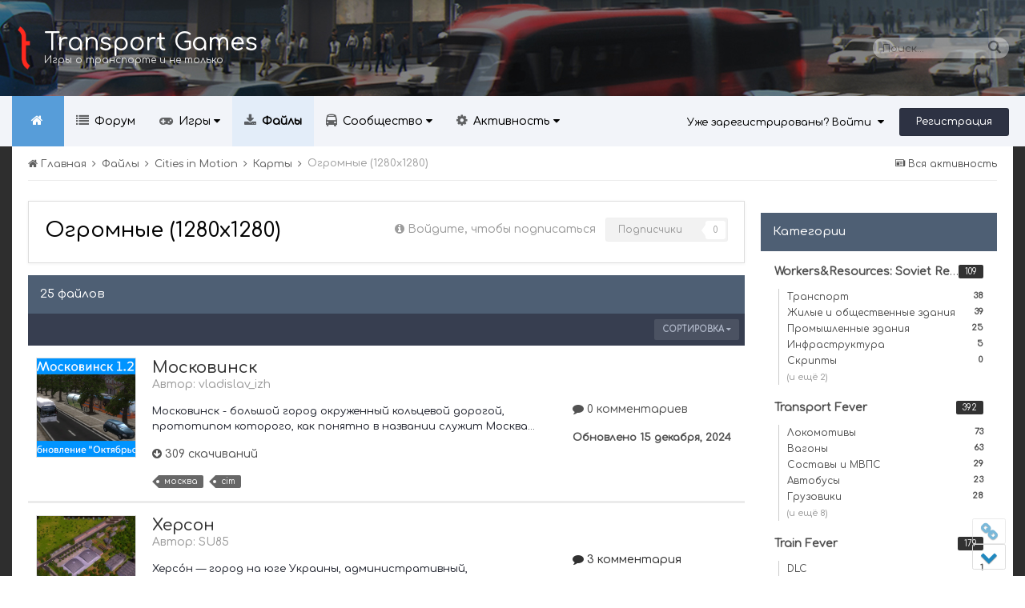

--- FILE ---
content_type: text/html;charset=UTF-8
request_url: http://transport-games.ru/files/category/16-ogromnye-1280h1280/
body_size: 44272
content:
<!DOCTYPE html>
<html lang="ru-RU" dir="ltr">
	<head>
		<title>Огромные (1280х1280) - Cities: Skylines | Transport Fever | Cities in Motion | Игры о транспорте и не только - Transport Games</title>
		<!--[if lt IE 9]>
			<link rel="stylesheet" type="text/css" href="http://transport-games.ru/uploads/css_built_4/5e61784858ad3c11f00b5706d12afe52_ie8.css.622deababa1fd3c7f282e895216c40e8.css">
		    <script src="//transport-games.ru/applications/core/interface/html5shiv/html5shiv.js"></script>
		<![endif]-->
		
<meta charset="utf-8">

	<meta name="viewport" content="width=device-width, initial-scale=1">



	
		
	

	
		
			
				<meta name="description" content="">
			
		
	

	
		
			
				<meta property="og:title" content="Огромные (1280х1280)">
			
		
	

	
		
			
				<meta property="og:description" content="">
			
		
	

	
		
			
				<meta property="og:site_name" content="Cities: Skylines | Transport Fever | Cities in Motion | Игры о транспорте и не только - Transport Games">
			
		
	

	
		
			
				<meta property="og:locale" content="ru_RU">
			
		
	

<meta name="theme-color" content="#0e1117">
<link rel="canonical" href="http://transport-games.ru/files/category/16-ogromnye-1280h1280/" />


		

	<link rel='stylesheet' href='http://transport-games.ru/uploads/css_built_4/341e4a57816af3ba440d891ca87450ff_framework.css.791d3d9960abd06a5a189eedf406f957.css?v=dae464366f' media='all'>

	<link rel='stylesheet' href='http://transport-games.ru/uploads/css_built_4/05e81b71abe4f22d6eb8d1a929494829_responsive.css.21c2ab751e8b5ebaa86f71230d92b4be.css?v=dae464366f' media='all'>

	<link rel='stylesheet' href='http://transport-games.ru/uploads/css_built_4/20446cf2d164adcc029377cb04d43d17_flags.css.ebb467e5172149760a5820964463fde3.css?v=dae464366f' media='all'>

	<link rel='stylesheet' href='http://transport-games.ru/uploads/css_built_4/c8cd9abd157846b1207e9b2320977b5a_slider.css.bb730ae0b1f9506a25fbec4f8203962c.css?v=dae464366f' media='all'>

	<link rel='stylesheet' href='http://transport-games.ru/uploads/css_built_4/90eb5adf50a8c640f633d47fd7eb1778_core.css.b937c2156bfe450143ee2b3eaf0b0fb4.css?v=dae464366f' media='all'>

	<link rel='stylesheet' href='http://transport-games.ru/uploads/css_built_4/5a0da001ccc2200dc5625c3f3934497d_core_responsive.css.5a8234e8b09060650d2e366fc3800647.css?v=dae464366f' media='all'>

	<link rel='stylesheet' href='http://transport-games.ru/uploads/css_built_4/63225940445060c5a9f21d31e95bf58e_downloads.css.6b39b9786102dc2d45380248c4fc0ad4.css?v=dae464366f' media='all'>

	<link rel='stylesheet' href='http://transport-games.ru/uploads/css_built_4/20e9fb241d987e07d4fc702c601c3ed8_downloads_responsive.css.a52bd900235f1d0355b8531810741304.css?v=dae464366f' media='all'>

	<link rel='stylesheet' href='http://transport-games.ru/uploads/css_built_4/ecf8cbf597c675f333fa61d7fe877660_widgets.css.7115f673d609b66c6414dac0c706f453.css?v=dae464366f' media='all'>




<link rel='stylesheet' href='http://transport-games.ru/uploads/css_built_4/258adbb6e4f3e83cd3b355f84e3fa002_custom.css.29b74817a1ae4f530158e6ff5454d4e9.css?v=dae464366f' media='all'>



		

	<script type='text/javascript'>
		var ipsDebug = false;		
	
		var CKEDITOR_BASEPATH = '//transport-games.ru/applications/core/interface/ckeditor/ckeditor/';
	
		var ipsSettings = {
			
			
			
			
			cookie_prefix: "ips4_",
			
			
			cookie_ssl: false,
			
			imgURL: "",
			baseURL: "//transport-games.ru/",
			jsURL: "//transport-games.ru/applications/core/interface/js/js.php",
			csrfKey: "1486de986b22d342d6d785cedda30a12",
			antiCache: "dae464366f",
			disableNotificationSounds: false,
			useCompiledFiles: true,
			links_external: 1,
			memberID: 0
		};
	</script>



<script type='text/javascript' src='http://transport-games.ru/uploads/javascript_global/root_library.js.d2ea7310e304b920b96fc0daab97cdb6.js?v=dae464366f' data-ips></script>


<script type='text/javascript' src='http://transport-games.ru/uploads/javascript_global/root_js_lang_2.js.54109bddd2bf7289baac74ad0fff9b74.js?v=dae464366f' data-ips></script>


<script type='text/javascript' src='http://transport-games.ru/uploads/javascript_global/root_framework.js.2dbdc0e25d74aa8e04e51e7558d75426.js?v=dae464366f' data-ips></script>


<script type='text/javascript' src='http://transport-games.ru/uploads/javascript_core/global_global_core.js.146070c38c7af9bc68719c41b8eade11.js?v=dae464366f' data-ips></script>


<script type='text/javascript' src='http://transport-games.ru/uploads/javascript_core/plugins_plugins.js.a124b4b61feffcce6db6a67f912ad9c2.js?v=dae464366f' data-ips></script>


<script type='text/javascript' src='//transport-games.ru/applications/featuredcontent/interface/bxslider.js?v=dae464366f' data-ips></script>


<script type='text/javascript' src='//transport-games.ru/applications/featuredcontent/interface/jquery.easing.min.js?v=dae464366f' data-ips></script>


<script type='text/javascript' src='http://transport-games.ru/uploads/javascript_global/root_front.js.5417e08a0368f33f76bad420def8258a.js?v=dae464366f' data-ips></script>


<script type='text/javascript' src='http://transport-games.ru/uploads/javascript_global/root_map.js.250adba6bbc019e8214fa1861fff9604.js?v=dae464366f' data-ips></script>



	<script type='text/javascript'>
		
			ips.setSetting( 'date_format', jQuery.parseJSON('"dd.mm.yy"') );
		
			ips.setSetting( 'date_first_day', jQuery.parseJSON('0') );
		
			ips.setSetting( 'remote_image_proxy', jQuery.parseJSON('0') );
		
			ips.setSetting( 'ipb_url_filter_option', jQuery.parseJSON('"black"') );
		
			ips.setSetting( 'url_filter_any_action', jQuery.parseJSON('"allow"') );
		
			ips.setSetting( 'bypass_profanity', jQuery.parseJSON('0') );
		
		
	</script>


<!--IPSMAKE MODIFICATIONS-->

<!--GOOGLE FONTS-->
<link href='//fonts.googleapis.com/css?family=Comfortaa:500,1400|Roboto:300,900,1200|Noto+Sans:400,900|Montserrat:500,700' rel='stylesheet' type='text/css'>
<script src='http://transport-games.ru/uploads/set_resources_4/5d4722b752ac70c505dd72d6df96cb86_jquery.headtacular.min.js'></script>
<script type='text/javascript'>
	(function($){
		$(document).ready(function() {
			          
          	
          	
			$('#ipsLayout_header .ipsm-nav').headtacular({ scrollPoint: 120, showScrollPoint: false });
			
             
		});
	})(jQuery);
</script>

<script type='text/javascript'>
$(document).ready(function(){  

/* Navigation */            
function ipsmakeNavigation() {
	
	var navwidth = 0;
	var morewidth = $('.ipsNavBar_primary .ipsmakeNav_more').outerWidth(true);
	$('.ipsNavBar_primary > ul > li:not(.ipsmakeNav_more)').each(function() {
		navwidth += $(this).outerWidth( true );
	});
	var availablespace = $('.ipsNavBar_primary').outerWidth(true) - morewidth;
	if (navwidth > availablespace) {
		var lastItem = $('.ipsNavBar_primary > ul > li:not(.ipsmakeNav_more)').last();
		lastItem.attr('data-width', lastItem.outerWidth(true));
		lastItem.prependTo($('.ipsNavBar_primary .ipsmakeNav_more > ul'));
		ipsmakeNavigation();
	} else {
		var firstMoreElement = $('.ipsNavBar_primary li.ipsmakeNav_more li').first();
		if (navwidth + firstMoreElement.data('width') < availablespace) {
			firstMoreElement.insertBefore($('.ipsNavBar_primary .ipsmakeNav_more'));
		}
	}
	
	if ($('.ipsmakeNav_more li').length > 0) {
		$('.ipsmakeNav_more').css('display','inline-block');
	} else {
		$('.ipsmakeNav_more').css('display','none');
	}
	
}

$(window).on('load',function(){
	$(".navPosition").removeClass("hiddenLinks");
  	ipsmakeNavigation();
});
 
$(window).on('resize',function(){
	ipsmakeNavigation();
});



// Make hover navigation work with touch devices
/* Navigation */            
function ipsmakeNavigation() {
	
	var navwidth = 0;
	var morewidth = $('.ipsNavBar_primary .ipsmakeNav_more').outerWidth(true);
	$('.ipsNavBar_primary > ul > li:not(.ipsmakeNav_more)').each(function() {
		navwidth += $(this).outerWidth( true );
	});
	var availablespace = $('.ipsNavBar_primary').outerWidth(true) - morewidth;
	if (navwidth > availablespace) {
		var lastItem = $('.ipsNavBar_primary > ul > li:not(.ipsmakeNav_more)').last();
		lastItem.attr('data-width', lastItem.outerWidth(true));
		lastItem.prependTo($('.ipsNavBar_primary .ipsmakeNav_more > ul'));
		ipsmakeNavigation();
	} else {
		var firstMoreElement = $('.ipsNavBar_primary li.ipsmakeNav_more li').first();
		if (navwidth + firstMoreElement.data('width') < availablespace) {
			firstMoreElement.insertBefore($('.ipsNavBar_primary .ipsmakeNav_more'));
		}
	}
	
	if ($('.ipsmakeNav_more li').length > 0) {
		$('.ipsmakeNav_more').css('display','inline-block');
	} else {
		$('.ipsmakeNav_more').css('display','none');
	}
	
}

$(window).on('load',function(){
	$(".navPosition").removeClass("hiddenLinks");
  	ipsmakeNavigation();
});
 
$(window).on('resize',function(){
	ipsmakeNavigation();
});
// Make hover navigation work with touch devices

// http://osvaldas.info/drop-down-navigation-responsive-and-touch-friendly
;(function(e,t,n,r){e.fn.doubleTapToGo=function(r){if(!("ontouchstart"in t)&&!navigator.msMaxTouchPoints&&!navigator.userAgent.toLowerCase().match(/windows phone os 7/i))return false;this.each(function(){var t=false;e(this).on("click",function(n){var r=e(this);if(r[0]!=t[0]){n.preventDefault();t=r}});e(n).on("click touchstart MSPointerDown",function(n){var r=true,i=e(n.target).parents();for(var s=0;s<i.length;s++)if(i[s]==t[0])r=false;if(r)t=false})});return this}})(jQuery,window,document);

$('.ipsNavBar_primary > ul > li:has(ul)').doubleTapToGo(); 
});  
</script>


<script src='http://transport-games.ru/uploads/set_resources_4/5d4722b752ac70c505dd72d6df96cb86_plugins.min.js'></script>
<script src='http://transport-games.ru/uploads/set_resources_4/5d4722b752ac70c505dd72d6df96cb86_functions.min.js'></script>



<script src='http://transport-games.ru/uploads/set_resources_4/5d4722b752ac70c505dd72d6df96cb86_jquery.totop.min.js'></script>


		

	<link rel='shortcut icon' href='http://transport-games.ru/uploads/monthly_2019_05/favicon2.ico.4e3a526aa904ca03f9addfdc7cfd6bdf.ico'>

      <!-- Yandex.Metrika counter -->
<script type="text/javascript">
    (function (d, w, c) {
        (w[c] = w[c] || []).push(function() {
            try {
                w.yaCounter3842755 = new Ya.Metrika({
                    id:3842755,
                    clickmap:true,
                    trackLinks:true,
                    accurateTrackBounce:true
                });
            } catch(e) { }
        });

        var n = d.getElementsByTagName("script")[0],
            s = d.createElement("script"),
            f = function () { n.parentNode.insertBefore(s, n); };
        s.type = "text/javascript";
        s.async = true;
        s.src = "https://mc.yandex.ru/metrika/watch.js";

        if (w.opera == "[object Opera]") {
            d.addEventListener("DOMContentLoaded", f, false);
        } else { f(); }
    })(document, window, "yandex_metrika_callbacks");
</script>
<noscript><div><img src="https://mc.yandex.ru/watch/3842755" style="position:absolute; left:-9999px;" alt=""></div></noscript>
<!-- /Yandex.Metrika counter -->
	</head>
  <script async src="//pagead2.googlesyndication.com/pagead/js/adsbygoogle.js"></script>
<script>
  (adsbygoogle = window.adsbygoogle || []).push({
    google_ad_client: "ca-pub-4517994688657576",
    enable_page_level_ads: true
  });
</script>
	<body class="ipsApp ipsApp_front ipsJS_none ipsClearfix <span style='background:black;color:white;padding:6px;'>[[Template core/front/ipsmake/bodyClasses does not exist. This theme may be out of date. Run the support tool in the AdminCP to restore the default theme.]]</span>" data-controller="core.front.core.app"  data-message=""  data-pageapp="downloads" data-pagelocation="front" data-pagemodule="downloads" data-pagecontroller="browse" itemscope itemtype="http://schema.org/WebSite">
		
 <meta itemprop="url" content="http://transport-games.ru/">

		<a href="#elContent" class="ipsHide" title="Перейти к основному содержимому" accesskey="m">Перейти к содержимому</a>
			
		<div id="ipsLayout_header" class="ipsClearfix">
			
<ul id='elMobileNav' class='ipsList_inline ipsResponsive_hideDesktop ipsResponsive_block' data-controller='core.front.core.mobileNav' data-default="downloads_file">
	
		
			
			
				
				
			
				
				
			
				
					<li id='elMobileBreadcrumb'>
						<a href='http://transport-games.ru/files/category/29-karty/'>
							<span>Карты</span>
						</a>
					</li>
				
				
			
				
				
			
		
	
	
	
	<li >
		<a data-action="defaultStream" class='ipsType_light'  href='http://transport-games.ru/discover/'><i class='icon-newspaper'></i></a>
	</li>

	
		<li class='ipsJS_show'>
			<a href='http://transport-games.ru/search/' data-action="mobileSearch"><i class='fa fa-search'></i></a>
		</li>
	
	<li data-ipsDrawer data-ipsDrawer-drawerElem='#elMobileDrawer'>
		<a href='#'>
			
			
				
			
			
			
			<i class='fa fa-navicon'></i>
		</a>
	</li>
</ul>
			
			<header class="header ipsClearfix">
				<div class="ipsLayout_container ipsClearfix grid-columns">
					<div class="col-sm-4">


<a href='http://transport-games.ru/' id='elSiteTitle' accesskey='1' class='logo textLogo'>
	
		<img src='http://transport-games.ru/uploads/monthly_2019_05/logo_sma.png.3fcb22f9cd86b39b2abfb99b0d8fc781.png' alt='' />
	
	
	<span>
		Transport Games
		<span class='logoSlogan'>Игры о транспорте и не только</span>
	</span>
  
</a>

</div>
					<div class="col-sm-8">

	<div id='searchWrap' class='ipsmSearch resetWidth'>
	<div id='elSearch' class='ipsPos_left' data-controller='core.front.core.quickSearch' itemprop="potentialAction" itemscope itemtype="http://schema.org/SearchAction" data-default="downloads_file">
			<form accept-charset='utf-8' action='http://transport-games.ru/search/' method='post'>
			<meta itemprop="target" content="http://transport-games.ru/search/?q={q}">
			<input type="hidden" name="type" value="downloads_file" data-role="searchFilter">
			<a href='#' id='elSearchFilter' data-ipsMenu data-ipsMenu-selectable='radio' data-ipsMenu-appendTo='#elSearch' class="ipsHide">
				<span data-role='searchingIn'>
					Файлы
					</span>
					<i class='fa fa-caret-down'></i>
			</a>
			<ul id='elSearchFilter_menu' class='ipsMenu ipsMenu_selectable ipsMenu_narrow ipsHide'>
				<li class='ipsMenu_item ' data-ipsMenuValue='all'>
					<a href='http://transport-games.ru/index.php?app=core&amp;module=search&amp;controller=search&amp;csrfKey=1486de986b22d342d6d785cedda30a12' title='Везде'>Везде</a>
				</li>
				<li class='ipsMenu_sep'><hr></li>
				
					
						<li class='ipsMenu_item' data-ipsMenuValue='{&quot;type&quot;:&quot;downloads_file&quot;,&quot;nodes&quot;:16}' data-options='{&quot;type&quot;:&quot;downloads_file&quot;,&quot;nodes&quot;:16}'>
							<a href='#'>This Category</a>
						</li>
					
					<li class='ipsMenu_sep'><hr></li>
				
				<li data-role='globalSearchMenuOptions'></li>
				<li class='ipsMenu_item ipsMenu_itemNonSelect'>
					<a href='http://transport-games.ru/search/' accesskey='4'><i class='fa fa-cog'></i> Расширенный поиск</a>
				</li>
			</ul>
			<input type='search' id='elSearchField' placeholder='Поиск...' name='q' itemprop="query-input">
			<button type='submit'><i class='fa fa-search'></i></button>
		</form>
	</div>
	</div>
</div>
				</div>
			</header>
			<div class="ipsm-nav">
				<div class="ipsLayout_container">
					

	<ul id="elUserNav" class="ipsList_inline cSignedOut ipsClearfix ipsResponsive_hidePhone ipsResponsive_block">
		<li id="elSignInLink">
			<a href="http://transport-games.ru/login/" data-ipsmenu-closeonclick="false" data-ipsmenu id="elUserSignIn">
				Уже зарегистрированы? Войти  <i class="fa fa-caret-down"></i>
			</a>
			
<div id='elUserSignIn_menu' class='ipsMenu ipsMenu_auto ipsHide'>
	<div data-role="loginForm">
		
			<div class='ipsColumns ipsColumns_noSpacing'>
				<div class='ipsColumn ipsColumn_wide' id='elUserSignIn_internal'>
		
		
			
				
<form accept-charset='utf-8' class="ipsPad ipsForm ipsForm_vertical" method='post' action='http://transport-games.ru/login/' data-ipsValidation novalidate>
	<input type="hidden" name="login__standard_submitted" value="1">
	
		<input type="hidden" name="csrfKey" value="1486de986b22d342d6d785cedda30a12">
	
	<h4 class="ipsType_sectionHead">Войти</h4>
	<br><br>
	<ul class='ipsList_reset'>
		
			
				
					<li class="ipsFieldRow ipsFieldRow_noLabel ipsFieldRow_fullWidth">
						<input type="text" required placeholder="Имя пользователя" name='auth' id='auth'>
					</li>
				
			
				
					<li class="ipsFieldRow ipsFieldRow_noLabel ipsFieldRow_fullWidth">
						<input type="password" required placeholder="Пароль" name='password' id='password'>
					</li>
				
			
				
					
<li class='ipsFieldRow ipsFieldRow_checkbox ipsClearfix ' id="9c7ffa65f11c317804907d1e35f70d9d">
	
		
		
<input type="hidden" name="remember_me" value="0">
<span class='ipsCustomInput'>
	<input
		type='checkbox'
		role='checkbox'
		name='remember_me_checkbox'
		value='1'
		id="check_9c7ffa65f11c317804907d1e35f70d9d"
		data-toggle-id="9c7ffa65f11c317804907d1e35f70d9d"
		checked aria-checked='true'
		
		
		
		
		
		
	>
	
	<span></span>
</span>


		
		<div class='ipsFieldRow_content'>
			<label class='ipsFieldRow_label' for='check_9c7ffa65f11c317804907d1e35f70d9d'>Запомнить меня </label>
			


<span class='ipsFieldRow_desc'>
	Не рекомендуется на общедоступных компьютерах
</span>
			
			
		</div>
	
</li>
				
			
				
					
<li class='ipsFieldRow ipsFieldRow_checkbox ipsClearfix ' id="447c4ee74bbd7ef2ff264d7b7231e3e7">
	
		
		
<input type="hidden" name="signin_anonymous" value="0">
<span class='ipsCustomInput'>
	<input
		type='checkbox'
		role='checkbox'
		name='signin_anonymous_checkbox'
		value='1'
		id="check_447c4ee74bbd7ef2ff264d7b7231e3e7"
		data-toggle-id="447c4ee74bbd7ef2ff264d7b7231e3e7"
		aria-checked='false'
		
		
		
		
		
		
	>
	
	<span></span>
</span>


		
		<div class='ipsFieldRow_content'>
			<label class='ipsFieldRow_label' for='check_447c4ee74bbd7ef2ff264d7b7231e3e7'>Войти анонимно </label>
			
			
			
		</div>
	
</li>
				
			
		
		<li class="ipsFieldRow ipsFieldRow_fullWidth">
			<br>
			<button type="submit" class="ipsButton ipsButton_primary ipsButton_small" id="elSignIn_submit">Войти</button>
			<br>
			<p class="ipsType_right ipsType_small">
				<a href='http://transport-games.ru/lostpassword/' data-ipsDialog data-ipsDialog-title='Забыли пароль?'>Забыли пароль?</a>
			</p>
		</li>
	</ul>
</form>
			
		
			
		
			
		
			
		
		
				</div>
				<div class='ipsColumn ipsColumn_wide'>
					<div class='ipsPad' id='elUserSignIn_external'>
						<div class='ipsAreaBackground_light ipsPad_half'>
							<p class='ipsType_reset ipsType_small ipsType_center'><strong>Или войдите с помощью этих сервисов</strong></p>
							<br>
							
								
							
								
									<div class='ipsPad_half ipsType_center'>
										

<a href='https://oauth.vk.com/authorize?client_id=4850570&amp;scope=offline,email,status&amp;redirect_uri=http%3A%2F%2Ftransport-games.ru%2Fapplications%2Fcore%2Finterface%2Fvk%2Fauth.php&amp;state=front-1486de986b22d342d6d785cedda30a12' class='ipsButton ipsButton_verySmall ipsButton_fullWidth ipsSocial ipsSocial_vk' style='background-color: #4c75a3'>
	<span class='ipsSocial ipsSocial_icon'><i class='fa fa-vk'></i></span>
	<span class='ipsSocial ipsSocial_text'>Войти через ВКонтакте</span>
</a>
									</div>
								
							
								
									<div class='ipsPad_half ipsType_center'>
										
<a href='http://transport-games.ru/login/?loginProcess=twitter&amp;ref=aHR0cDovL3RyYW5zcG9ydC1nYW1lcy5ydS9sb2dpbi8=' class='ipsButton ipsButton_verySmall ipsButton_fullWidth ipsSocial ipsSocial_twitter'>
	<span class='ipsSocial_icon'><i class='fa fa-twitter'></i></span>
	<span class='ipsSocial_text'>Войти через Twitter</span>
</a>
									</div>
								
							
								
									<div class='ipsPad_half ipsType_center'>
										

<a href='https://steamcommunity.com/openid/login?openid.ns=http://specs.openid.net/auth/2.0&amp;openid.mode=checkid_setup&amp;openid.return_to=http://transport-games.ru/applications/core/interface/steam/auth.php&amp;openid.realm=http://transport-games.ru&amp;openid.identity=http://specs.openid.net/auth/2.0/identifier_select&amp;openid.claimed_id=http://specs.openid.net/auth/2.0/identifier_select&amp;openid.assoc_handle=front' class='ipsButton ipsButton_verySmall ipsButton_fullWidth ipsSocial ipsSocial_steam'>
	<span class='ipsSocial_icon'><i class='fa fa-steam'></i></span>
	<span class='ipsSocial_text'>Sign in with Steam</span>
</a>
									</div>
								
							
						</div>
					</div>
				</div>
			</div>
		
	</div>
</div>
		</li>
		
			<li>
				<a href="http://transport-games.ru/register/" id="elRegisterButton" class="ipsButton ipsButton_normal ipsButton_primary">
					Регистрация
				</a>
			</li>
		
	
	


</ul>


					
<div class='navPosition hiddenLinks'>

	<nav class='ipsLayout_container resetWidth' >
		<div class='ipsNavBar_primary hiddenLinks  ipsClearfix'>
			<ul data-role="primaryNavBar" class='ipsResponsive_showDesktop ipsResponsive_block'>
			  
				  
					<li><a id='logo_small' href='http://transport-games.ru/' title='Перейти на главную страницу'><img src="http://transport-games.ru/uploads/monthly_2016_10/logo_small.png.c947cf103b1e69ff6d5722d2cfd3bc7b.png" alt=''></a></li>	
				  
              
			  
					<li><a id='ipsmakeHomeIcon' href='http://transport-games.ru/' title='Перейти на главную страницу'></a></li>
				
              

	
		
		
		<li  id='elNavSecondary_9' data-role="navBarItem" data-navApp="forums" data-navExt="Forums" data-navTitle="Форум">
			
			
				<a href="http://transport-games.ru/forums/"  data-navItem-id="9"  >
					Форум
				</a>
			
			
		</li>
	

	
		
		
		<li  id='elNavSecondary_14' data-role="navBarItem" data-navApp="core" data-navExt="CustomItem" data-navTitle="Игры">
			
			
				<a href="http://transport-games.ru/main/"  data-navItem-id="14"  data-hover=''>
					Игры <i class="fa fa-caret-down"></i>
				</a>
			
			
				<ul class='ipsNavBar_secondary ipsHide' data-role='secondaryNavBar'>
					

	
		
		
		<li  id='elNavSecondary_23' data-role="navBarItem" data-navApp="cms" data-navExt="Pages" data-navTitle="Транспортные стратегии">
			
			
				<a href="http://transport-games.ru/transport-tycoons/"  data-navItem-id="23"  >
					Транспортные стратегии
				</a>
			
			
		</li>
	

	
		
		
		<li  id='elNavSecondary_24' data-role="navBarItem" data-navApp="cms" data-navExt="Pages" data-navTitle="Симуляторы">
			
			
				<a href="http://transport-games.ru/transport-simulators/"  data-navItem-id="24"  >
					Симуляторы
				</a>
			
			
		</li>
	

	
		
		
		<li  id='elNavSecondary_25' data-role="navBarItem" data-navApp="cms" data-navExt="Pages" data-navTitle="Градостроительные игры">
			
			
				<a href="http://transport-games.ru/city-building-games/"  data-navItem-id="25"  >
					Градостроительные игры
				</a>
			
			
		</li>
	

	
		
		
		<li  id='elNavSecondary_26' data-role="navBarItem" data-navApp="cms" data-navExt="Pages" data-navTitle="Неформат">
			
			
				<a href="http://transport-games.ru/other-games/"  data-navItem-id="26"  >
					Неформат
				</a>
			
			
		</li>
	

	
		
		
		<li  id='elNavSecondary_19' data-role="navBarItem" data-navApp="core" data-navExt="CustomItem" data-navTitle="Transport Fever 2 и 1">
			
			
				<a href="http://transport-games.ru/transport-fever/"  data-navItem-id="19"  >
					Transport Fever 2 и 1
				</a>
			
			
		</li>
	

	
		
		
		<li  id='elNavSecondary_22' data-role="navBarItem" data-navApp="cms" data-navExt="Pages" data-navTitle="Workers & Resources: Soviet Republic">
			
			
				<a href="http://transport-games.ru/workers-resources-soviet-republic/"  data-navItem-id="22"  >
					Workers & Resources: Soviet Republic
				</a>
			
			
		</li>
	

	
		
		
		<li  id='elNavSecondary_18' data-role="navBarItem" data-navApp="core" data-navExt="CustomItem" data-navTitle="Cities: Skylines">
			
			
				<a href="http://transport-games.ru/cities-skylines/"  data-navItem-id="18"  >
					Cities: Skylines
				</a>
			
			
		</li>
	

	
		
		
		<li  id='elNavSecondary_15' data-role="navBarItem" data-navApp="core" data-navExt="CustomItem" data-navTitle="Cities in Motion">
			
			
				<a href="http://transport-games.ru/cities-in-motion/"  data-navItem-id="15"  >
					Cities in Motion
				</a>
			
			
		</li>
	


					<li class='ipsHide' id='elNavigationMore_14' data-role='navMore'>
						<a href='#' data-ipsMenu data-ipsMenu-appendTo='#elNavigationMore_14' id='elNavigationMore_14_dropdown'>Больше <i class='fa fa-caret-down'></i></a>
						<ul class='ipsHide ipsMenu ipsMenu_auto' id='elNavigationMore_14_dropdown_menu' data-role='moreDropdown'></ul>
					</li>
				</ul>
			
		</li>
	

	
		
		
			
		
		<li class='ipsNavBar_active' data-active id='elNavSecondary_10' data-role="navBarItem" data-navApp="downloads" data-navExt="Downloads" data-navTitle="Файлы">
			
			
				<a href="http://transport-games.ru/files/"  data-navItem-id="10" data-navDefault >
					Файлы
				</a>
			
			
		</li>
	

	
		
		
		<li  id='elNavSecondary_1' data-role="navBarItem" data-navApp="core" data-navExt="CustomItem" data-navTitle="Сообщество">
			
			
				<a href="http://transport-games.ru"  data-navItem-id="1"  data-hover=''>
					Сообщество <i class="fa fa-caret-down"></i>
				</a>
			
			
				<ul class='ipsNavBar_secondary ipsHide' data-role='secondaryNavBar'>
					

	

	
		
		
		<li  id='elNavSecondary_12' data-role="navBarItem" data-navApp="core" data-navExt="StaffDirectory" data-navTitle="Администрация">
			
			
				<a href="http://transport-games.ru/staff/"  data-navItem-id="12"  >
					Администрация
				</a>
			
			
		</li>
	

	
		
		
		<li  id='elNavSecondary_13' data-role="navBarItem" data-navApp="core" data-navExt="OnlineUsers" data-navTitle="Пользователи в сети">
			
			
				<a href="http://transport-games.ru/online/"  data-navItem-id="13"  >
					Пользователи в сети
				</a>
			
			
		</li>
	

	
		
		
		<li  id='elNavSecondary_20' data-role="navBarItem" data-navApp="core" data-navExt="CustomItem" data-navTitle="Поддержать Transport Games">
			
			
				<a href="http://transport-games.ru/donate.html/"  data-navItem-id="20"  >
					Поддержать Transport Games
				</a>
			
			
		</li>
	


					<li class='ipsHide' id='elNavigationMore_1' data-role='navMore'>
						<a href='#' data-ipsMenu data-ipsMenu-appendTo='#elNavigationMore_1' id='elNavigationMore_1_dropdown'>Больше <i class='fa fa-caret-down'></i></a>
						<ul class='ipsHide ipsMenu ipsMenu_auto' id='elNavigationMore_1_dropdown_menu' data-role='moreDropdown'></ul>
					</li>
				</ul>
			
		</li>
	

	
		
		
		<li  id='elNavSecondary_2' data-role="navBarItem" data-navApp="core" data-navExt="CustomItem" data-navTitle="Активность">
			
			
				<a href="http://transport-games.ru/discover/"  data-navItem-id="2"  data-hover=''>
					Активность <i class="fa fa-caret-down"></i>
				</a>
			
			
				<ul class='ipsNavBar_secondary ipsHide' data-role='secondaryNavBar'>
					

	
		
		
		<li  id='elNavSecondary_3' data-role="navBarItem" data-navApp="core" data-navExt="AllActivity" data-navTitle="Вся активность">
			
			
				<a href="http://transport-games.ru/discover/"  data-navItem-id="3"  >
					Вся активность
				</a>
			
			
		</li>
	

	

	

	

	
		
		
		<li  id='elNavSecondary_7' data-role="navBarItem" data-navApp="core" data-navExt="Search" data-navTitle="Поиск">
			
			
				<a href="http://transport-games.ru/search/"  data-navItem-id="7"  >
					Поиск
				</a>
			
			
		</li>
	


					<li class='ipsHide' id='elNavigationMore_2' data-role='navMore'>
						<a href='#' data-ipsMenu data-ipsMenu-appendTo='#elNavigationMore_2' id='elNavigationMore_2_dropdown'>Больше <i class='fa fa-caret-down'></i></a>
						<ul class='ipsHide ipsMenu ipsMenu_auto' id='elNavigationMore_2_dropdown_menu' data-role='moreDropdown'></ul>
					</li>
				</ul>
			
		</li>
	

	


				
					<li class="ipsmakeNav_more ipsmakeNav_hidden">
						<a href="#"> Больше <i class="fa fa-caret-down"></i></a>
						<ul class='ipsNavBar_secondary'></ul>
					</li>
				
			</ul>
		</div>
	</nav>

</div>

				</div>	
			</div>
			
		</div>
		<div class="ipsLayout_container resetWidth">
			


<div id='messageBlock'>
<div class="overlay"></div>  		

	<canvas id="spiders" class="hidden-xs"></canvas>

<div class="titleBar">Добро пожаловать, <span>Гость!</span></div>
	<div class="underDescription"><span><p>
	Присоединяйтесь к нам! После регистрации и входа в систему Вы сможете создавать темы, отвечать на сообщения<br>
	в существующих разделах, влиять на репутацию других пользователей и многое-многое другое.<br>
	Это быстро и совершенно бесплатно - попробуйте! <img alt=":)" data-emoticon="true" height="20" src="http://transport-games.ru/uploads/emoticons/default_smile.png" srcset="http://transport-games.ru/uploads/emoticons/smile@2x.png 2x" title=":)" width="20"></p></span></div>							
	<div class="ipsm_browseButtons">
		<a href='http://transport-games.ru/login/?ref=' data-ipsDialog data-ipsDialog-size='medium' data-ipsDialog-title="Войти сейчас" class='callToAction login'><span><i class="fa fa-key"></i> Войти сейчас</span></a>
		<a href='http://transport-games.ru/register/' class='callToAction register'><span><i class="fa fa-plus-square"></i> Зарегистрировать аккаунт</span></a>
	</div>			
</div>
	


<script src='http://transport-games.ru/uploads/set_resources_4/5d4722b752ac70c505dd72d6df96cb86_magnet.min.js'></script>

		</div>
		<main role="main" id="ipsLayout_body" class="ipsLayout_container">
			<div id="ipsLayout_contentArea">
				<div id="ipsLayout_contentWrapper">
					
<nav class='ipsBreadcrumb ipsBreadcrumb_top ipsFaded_withHover'>
	

	<ul class='ipsList_inline ipsPos_right'>
		
		<li >
			<a data-action="defaultStream" class='ipsType_light '  href='http://transport-games.ru/discover/'><i class='icon-newspaper'></i> <span>Вся активность</span></a>
		</li>
		
	</ul>

	<ul itemscope itemtype="http://schema.org/BreadcrumbList">
		<li  itemprop="itemListElement" itemscope itemtype="http://schema.org/ListItem">
			<a title="Главная" href='http://transport-games.ru/' itemscope itemtype="http://schema.org/Thing" itemprop="item">
				<span itemprop="name"><i class='fa fa-home'></i> Главная <i class='fa fa-angle-right'></i></span>
			</a>
			<meta itemprop="position" content="1">
		</li>
		
		
			<li  itemprop="itemListElement" itemscope itemtype="http://schema.org/ListItem">
				
					<a href='http://transport-games.ru/files/' itemscope itemtype="http://schema.org/Thing" itemprop="item">
						<span itemprop="name">Файлы <i class='fa fa-angle-right'></i></span>
					</a>
				
				<meta itemprop="position" content="2">
			</li>
			
		
			<li  itemprop="itemListElement" itemscope itemtype="http://schema.org/ListItem">
				
					<a href='http://transport-games.ru/files/category/1-cities-in-motion/' itemscope itemtype="http://schema.org/Thing" itemprop="item">
						<span itemprop="name">Cities in Motion <i class='fa fa-angle-right'></i></span>
					</a>
				
				<meta itemprop="position" content="3">
			</li>
			
		
			<li  itemprop="itemListElement" itemscope itemtype="http://schema.org/ListItem">
				
					<a href='http://transport-games.ru/files/category/29-karty/' itemscope itemtype="http://schema.org/Thing" itemprop="item">
						<span itemprop="name">Карты <i class='fa fa-angle-right'></i></span>
					</a>
				
				<meta itemprop="position" content="4">
			</li>
			
		
			<li  itemprop="itemListElement" itemscope itemtype="http://schema.org/ListItem">
				
					Огромные (1280х1280)
				
				<meta itemprop="position" content="5">
			</li>
			
		
	</ul>
</nav>
					
					<div id="ipsLayout_mainArea">
						<a id="elContent"></a>
						
						

						


						
						
						

	<div class='cWidgetContainer '  data-role='widgetReceiver' data-orientation='horizontal' data-widgetArea='header'>
		<ul class='ipsList_reset'>
			
				
					
					<li class='ipsWidget ipsWidget_horizontal ipsBox ipsWidgetHide ipsHide' data-blockID='app_core_announcements_announcements' data-blockConfig="true" data-blockTitle="Объявления" data-controller='core.front.widgets.block'></li>
				
			
		</ul>
	</div>

						
<div class="ipsPageHeader ipsClearfix ipsSpacer_bottom">
	<h1 class="ipsType_pageTitle">Огромные (1280х1280)</h1>
	<div class='ipsPos_right ipsResponsive_noFloat ipsResponsive_hidePhone'>
		

<div data-followApp='downloads' data-followArea='category' data-followID='16' data-controller='core.front.core.followButton'>
	
		<span class='ipsType_light ipsType_blendLinks ipsResponsive_hidePhone ipsResponsive_inline'><i class='fa fa-info-circle'></i> <a href='http://transport-games.ru/login/' title='Перейти на страницу входа'>Войдите, чтобы подписаться</a>&nbsp;&nbsp;</span>
	
	

	<div class="ipsFollow ipsPos_middle ipsButton ipsButton_light ipsButton_verySmall ipsButton_disabled" data-role="followButton">
		
				<span>Подписчики</span>
				<span class='ipsCommentCount'>0</span>
		
	</div>

</div>
	</div>
	
	
		<div class='ipsPageHeader_info ipsType_normal'>
			
		</div>
	
</div>

<ul class='ipsMenu ipsMenu_auto ipsHide' id='elDownloadsCategories_menu'>
	
</ul>




<div class='ipsBox cDownloadsCategoryTable'>

<div data-baseurl='http://transport-games.ru/files/category/16-ogromnye-1280h1280/?page=1' data-resort='listResort' data-controller='core.global.core.table' >
	
		<h2 class='ipsType_sectionTitle ipsType_reset ipsClear'>25 файлов</h2>
	

	
	<div class="ipsButtonBar ipsPad_half ipsClearfix ipsClear">
		

		<ul class="ipsButtonRow ipsPos_right ipsClearfix">
			
				<li>
					
					<a href="#elSortByMenu_menu" id="elSortByMenu_ca79490ee7b100e32991d99020b5cb35" data-role="sortButton" data-ipsMenu data-ipsMenu-activeClass="ipsButtonRow_active" data-ipsMenu-selectable="radio">Сортировка <i class="fa fa-caret-down"></i></a>
					<ul class="ipsMenu ipsMenu_auto ipsMenu_withStem ipsMenu_selectable ipsHide" id="elSortByMenu_ca79490ee7b100e32991d99020b5cb35_menu">
							
							
								<li class="ipsMenu_item " data-ipsMenuValue="file_updated" data-sortDirection='desc'><a href="http://transport-games.ru/files/category/16-ogromnye-1280h1280/?page=1&amp;sortby=file_updated&amp;sortdirection=desc">По последнему обновлению</a></li>
							
								<li class="ipsMenu_item " data-ipsMenuValue="file_last_comment" data-sortDirection='desc'><a href="http://transport-games.ru/files/category/16-ogromnye-1280h1280/?page=1&amp;sortby=file_last_comment&amp;sortdirection=desc">По дате последнего ответа</a></li>
							
								<li class="ipsMenu_item " data-ipsMenuValue="file_name" data-sortDirection='asc'><a href="http://transport-games.ru/files/category/16-ogromnye-1280h1280/?page=1&amp;sortby=file_name&amp;sortdirection=asc">По названию темы</a></li>
							
								<li class="ipsMenu_item " data-ipsMenuValue="file_rating" data-sortDirection='desc'><a href="http://transport-games.ru/files/category/16-ogromnye-1280h1280/?page=1&amp;sortby=file_rating&amp;sortdirection=desc">По рейтингу</a></li>
							
								<li class="ipsMenu_item ipsMenu_itemChecked" data-ipsMenuValue="file_submitted" data-sortDirection='desc'><a href="http://transport-games.ru/files/category/16-ogromnye-1280h1280/?page=1&amp;sortby=file_submitted&amp;sortdirection=desc">По дате создания</a></li>
							
								<li class="ipsMenu_item " data-ipsMenuValue="file_comments" data-sortDirection='desc'><a href="http://transport-games.ru/files/category/16-ogromnye-1280h1280/?page=1&amp;sortby=file_comments&amp;sortdirection=desc">По количеству ответов</a></li>
							
								<li class="ipsMenu_item " data-ipsMenuValue="file_reviews" data-sortDirection='desc'><a href="http://transport-games.ru/files/category/16-ogromnye-1280h1280/?page=1&amp;sortby=file_reviews&amp;sortdirection=desc">По количеству отзывов</a></li>
							
								<li class="ipsMenu_item " data-ipsMenuValue="file_views" data-sortDirection='desc'><a href="http://transport-games.ru/files/category/16-ogromnye-1280h1280/?page=1&amp;sortby=file_views&amp;sortdirection=desc">По количеству просмотров</a></li>
							
								<li class="ipsMenu_item " data-ipsMenuValue="file_downloads" data-sortDirection='desc'><a href="http://transport-games.ru/files/category/16-ogromnye-1280h1280/?page=1&amp;sortby=file_downloads&amp;sortdirection=desc">Наиболее скачиваемые</a></li>
							
						
					</ul>
					
				</li>
			
			
		</ul>

		
	</div>
	

	
		
			<ol class='ipsDataList ipsClear ipsDataList_large ' id='elTable_ca79490ee7b100e32991d99020b5cb35' data-role="tableRows" itemscope itemtype="http://schema.org/ItemList">
				

	
		<li class='ipsDataItem   '>
			<div class='ipsDataItem_generic ipsDataItem_size3 ipsPos_top'>
				


	
	<a href='http://transport-games.ru/files/file/2106-moskovinsk/' title='Подробная информация о "Московинск"' style='background-image: url( "http://transport-games.ru/screenshots/monthly_2024_12/22222.thumb.png.565e64beceb2582e40cbe473c6dbd33d.png" )' class=' ipsThumb ipsThumb_medium ipsThumb_bg'>
		<img src='http://transport-games.ru/screenshots/monthly_2024_12/22222.thumb.png.565e64beceb2582e40cbe473c6dbd33d.png' alt=''>
	</a>
 
				
			</div>
			<div class='ipsDataItem_main'>
				<h4 class='ipsDataItem_title ipsType_sectionHead ipsContained_container'>
					
					
					
					
					
					
					<div class='ipsType_break ipsContained'><a href='http://transport-games.ru/files/file/2106-moskovinsk/' title='Просмотреть файл Московинск ' class='ipsTruncate ipsTruncate_line' >Московинск</a></div>
				</h4>
				<p class='ipsType_reset ipsType_light ipsType_blendLinks'>
					Автор: 
<a href='http://transport-games.ru/profile/67761-vladislav_izh/' data-ipsHover data-ipsHover-target='http://transport-games.ru/profile/67761-vladislav_izh/?do=hovercard&amp;referrer=http%253A%252F%252Ftransport-games.ru%252Ffiles%252Fcategory%252F16-ogromnye-1280h1280%252F' title="Перейти в профиль vladislav_izh" class="ipsType_break">vladislav_izh</a>
					
				</p>
				<div class='ipsType_medium ipsType_richText ipsType_break ipsSpacer_top' data-ipsTruncate data-ipsTruncate-type="remove" data-ipsTruncate-size="2 lines">
						Московинск - большой город окруженный кольцевой дорогой, прототипом которого, как понятно в названии служит Москва. Скажу сразу, от Москвы вы здесь найдете лишь названия, потому карта и не претендует на реальную карту Москвы.<br><br>
	На карте уже присутствуют несколько конечных остановок, две линии метро и МЦК.<br><br>
	Установка: 4 файла из архива распаковать в C:\User\Documents\Cities In Motion\maps<br><br>
	Требуются моды: "Пак Зданий СССР" и "Регионы СНГ и Прибалтики"
<br>
				</div>

				<p class='ipsType_normal'>
					
					
						<span ><i class='fa fa-arrow-circle-down'></i> 309 скачиваний</span>
					
				</p>

				
					


	
		<ul class='ipsTags ipsList_inline ' >
			
				
					


<li >
	<a href="http://transport-games.ru/tags/%D0%BC%D0%BE%D1%81%D0%BA%D0%B2%D0%B0/" class='ipsTag' title="Найти другое содержимое с тегом 'москва'"><span>москва</span></a>
	
</li>
				
					


<li >
	<a href="http://transport-games.ru/tags/cim/" class='ipsTag' title="Найти другое содержимое с тегом 'cim'"><span>cim</span></a>
	
</li>
				
			
			
		</ul>
		
	

				
			</div>
			<div class='ipsDataItem_generic ipsDataItem_size8'>
				
				
					<p class='ipsType_normal'>
						
						<i class='fa fa-comment'></i> 0 комментариев
						
					</p>
				
				<p class='ipsType_medium'><strong>Обновлено <time datetime='2024-12-15T16:58:05Z' title='15.12.2024 16:58 ' data-short='15 дек'>15 декабря, 2024</time></strong></p>
			</div>
			
		</li>
	
		<li class='ipsDataItem   '>
			<div class='ipsDataItem_generic ipsDataItem_size3 ipsPos_top'>
				


	
	<a href='http://transport-games.ru/files/file/2026-herson/' title='Подробная информация о "Херсон"' style='background-image: url( "http://transport-games.ru/screenshots/monthly_2022_04/62579192dfb7e_CitiesInMotion2022-04-1407-52-13-65.thumb.jpg.1bc1577d21108fea09dcdcb61fb43654.jpg" )' class=' ipsThumb ipsThumb_medium ipsThumb_bg'>
		<img src='http://transport-games.ru/screenshots/monthly_2022_04/62579192dfb7e_CitiesInMotion2022-04-1407-52-13-65.thumb.jpg.1bc1577d21108fea09dcdcb61fb43654.jpg' alt=''>
	</a>
 
				
			</div>
			<div class='ipsDataItem_main'>
				<h4 class='ipsDataItem_title ipsType_sectionHead ipsContained_container'>
					
					
					
					
					
					
					<div class='ipsType_break ipsContained'><a href='http://transport-games.ru/files/file/2026-herson/' title='Просмотреть файл Херсон ' class='ipsTruncate ipsTruncate_line' >Херсон</a></div>
				</h4>
				<p class='ipsType_reset ipsType_light ipsType_blendLinks'>
					Автор: 
<a href='http://transport-games.ru/profile/7485-su85/' data-ipsHover data-ipsHover-target='http://transport-games.ru/profile/7485-su85/?do=hovercard&amp;referrer=http%253A%252F%252Ftransport-games.ru%252Ffiles%252Fcategory%252F16-ogromnye-1280h1280%252F' title="Перейти в профиль SU85" class="ipsType_break">SU85</a>
					
				</p>
				<div class='ipsType_medium ipsType_richText ipsType_break ipsSpacer_top' data-ipsTruncate data-ipsTruncate-type="remove" data-ipsTruncate-size="2 lines">
					
	Херсо́н — город на юге Украины, административный, промышленный и культурный центр Херсонской области и Херсонского района.  Расположен на правом (высоком) берегу Днепра, вблизи его впадения в Днепровский лиман Чёрного моря. Население 289 тыс. человек (в игре 20,5 тыс. человек с ближайшими поселениями).
<br>


	Необходимые модификации:
<br>


	 
<br>


	- USSR Buildings: http://transport-games.ru/files/file/193-здания-ссср-ussr-buildings/
<br>


	- smsportsfield: http://transport-games.ru/files/file/95-спортивные-поля/
<br>


	rychu_corners: http://transport-games.ru/files/file/86-уголки/
<br>


	build_addon: http://transport-games.ru/files/file/13-buildaddon/
<br>


	Ensk: http://transport-games.ru/files/file/834-энск/
<br>


	cis_regions: http://transport-games.ru/files/file/50-регионы-снг-и-прибалтики/
<br>


	USeditor: http://transport-games.ru/files/file/333-здания-сша-или-useditor/
<br>


	Real Trees: http://transport-games.ru/files/file/64-real-trees/
<br>


	 
<br>


	 
<br>


	 
<br>


	 
<br>

				</div>

				<p class='ipsType_normal'>
					
					
						<span ><i class='fa fa-arrow-circle-down'></i> 196 скачиваний</span>
					
				</p>

				
			</div>
			<div class='ipsDataItem_generic ipsDataItem_size8'>
				
				
					<p class='ipsType_normal'>
						
							<a href='http://transport-games.ru/files/file/2026-herson/?tab=comments#replies'>
						
						<i class='fa fa-comment'></i> 3 комментария
						
							</a>
						
					</p>
				
				<p class='ipsType_medium'><strong>Обновлено <time datetime='2022-04-14T05:06:07Z' title='14.04.2022 05:06 ' data-short='3 г'>14 апреля, 2022</time></strong></p>
			</div>
			
		</li>
	
		<li class='ipsDataItem   '>
			<div class='ipsDataItem_generic ipsDataItem_size3 ipsPos_top'>
				


	
	<a href='http://transport-games.ru/files/file/1967-dmitrov/' title='Подробная информация о "Дмитров"' style='background-image: url( "http://transport-games.ru/screenshots/monthly_2021_03/60479a79b2a7c_CitiesInMotion2021-03-0920-45-05-61.thumb.jpg.5cfa39895bceb25a0e003dc5e2909018.jpg" )' class=' ipsThumb ipsThumb_medium ipsThumb_bg'>
		<img src='http://transport-games.ru/screenshots/monthly_2021_03/60479a79b2a7c_CitiesInMotion2021-03-0920-45-05-61.thumb.jpg.5cfa39895bceb25a0e003dc5e2909018.jpg' alt=''>
	</a>
 
				
			</div>
			<div class='ipsDataItem_main'>
				<h4 class='ipsDataItem_title ipsType_sectionHead ipsContained_container'>
					
					
					
					
					
					
					<div class='ipsType_break ipsContained'><a href='http://transport-games.ru/files/file/1967-dmitrov/' title='Просмотреть файл Дмитров ' class='ipsTruncate ipsTruncate_line' >Дмитров</a></div>
				</h4>
				<p class='ipsType_reset ipsType_light ipsType_blendLinks'>
					Автор: 
<a href='http://transport-games.ru/profile/7485-su85/' data-ipsHover data-ipsHover-target='http://transport-games.ru/profile/7485-su85/?do=hovercard&amp;referrer=http%253A%252F%252Ftransport-games.ru%252Ffiles%252Fcategory%252F16-ogromnye-1280h1280%252F' title="Перейти в профиль SU85" class="ipsType_break">SU85</a>
					
				</p>
				<div class='ipsType_medium ipsType_richText ipsType_break ipsSpacer_top' data-ipsTruncate data-ipsTruncate-type="remove" data-ipsTruncate-size="2 lines">
					
	Дми́тров — город в Московской области (Россия). Население — 68 792ел. (2020). В игре 7429 чел.
<br>


	 
<br>


	необходимые моды:
<br>


	- USSR Buildings: http://transport-games.ru/files/file/193-здания-ссср-ussr-buildings/
<br>


	- smsportsfield: http://transport-games.ru/files/file/95-спортивные-поля/
<br>


	rychu_corners: http://transport-games.ru/files/file/86-уголки/
<br>


	build_addon: http://transport-games.ru/files/file/13-buildaddon/
<br>


	Ensk: http://transport-games.ru/files/file/834-энск/
<br>


	cis_regions: http://transport-games.ru/files/file/50-регионы-снг-и-прибалтики/
<br>


	USeditor: http://transport-games.ru/files/file/333-здания-сша-или-useditor/
<br>


	 
<br>


	 
<br>

				</div>

				<p class='ipsType_normal'>
					
					
						<span ><i class='fa fa-arrow-circle-down'></i> 215 скачиваний</span>
					
				</p>

				
			</div>
			<div class='ipsDataItem_generic ipsDataItem_size8'>
				
				
					<p class='ipsType_normal'>
						
						<i class='fa fa-comment'></i> 0 комментариев
						
					</p>
				
				<p class='ipsType_medium'><strong>Обновлено <time datetime='2021-03-09T15:58:38Z' title='09.03.2021 15:58 ' data-short='4 г'>9 марта, 2021</time></strong></p>
			</div>
			
		</li>
	
		<li class='ipsDataItem   '>
			<div class='ipsDataItem_generic ipsDataItem_size3 ipsPos_top'>
				


	
	<a href='http://transport-games.ru/files/file/1596-ust-rechensk-v2/' title='Подробная информация о "Усть-Реченск V2"' style='background-image: url( "http://transport-games.ru/screenshots/monthly_2019_02/DSCF3900.thumb.JPG.510818de5b6187fa3b5edd80f53bbf86.JPG" )' class=' ipsThumb ipsThumb_medium ipsThumb_bg'>
		<img src='http://transport-games.ru/screenshots/monthly_2019_02/DSCF3900.thumb.JPG.510818de5b6187fa3b5edd80f53bbf86.JPG' alt=''>
	</a>
 
				
			</div>
			<div class='ipsDataItem_main'>
				<h4 class='ipsDataItem_title ipsType_sectionHead ipsContained_container'>
					
					
					
					
					
					
					<div class='ipsType_break ipsContained'><a href='http://transport-games.ru/files/file/1596-ust-rechensk-v2/' title='Просмотреть файл Усть-Реченск V2 ' class='ipsTruncate ipsTruncate_line' >Усть-Реченск V2</a></div>
				</h4>
				<p class='ipsType_reset ipsType_light ipsType_blendLinks'>
					Автор: 
<a href='http://transport-games.ru/profile/4809-alex-bus/' data-ipsHover data-ipsHover-target='http://transport-games.ru/profile/4809-alex-bus/?do=hovercard&amp;referrer=http%253A%252F%252Ftransport-games.ru%252Ffiles%252Fcategory%252F16-ogromnye-1280h1280%252F' title="Перейти в профиль Alex-bus" class="ipsType_break">Alex-bus</a>
					
				</p>
				<div class='ipsType_medium ipsType_richText ipsType_break ipsSpacer_top' data-ipsTruncate data-ipsTruncate-type="remove" data-ipsTruncate-size="2 lines">
						Обновлённая версия города Усть-Реченск. На карту добавлены новые населённые пункты, имеет частичное развитие. В городе имеется скоростная трамвайная линия (Новый город - Промышленная зона ДОК), с 1969 года появляется железнодорожная линия городской электрички (Ж-Д Вокзал - Красный Яр - Аэропорт), в городе ведётся точечная застройка жилых и офисных зданий, обновляется дорожная инфраструктура (посёлок Дальний), в период с 1990 по 2020 год обновляется частный сектор. Для работы карты необходимы следующие моды: Энск, Пак зданий СССР, Build addon, Регионы СНГ и Прибалтики, Отечественные декоративные автобусы, троллейбусы, Здания США или USeditor 1.0, Railway Metro и Пак чешских зданий Czechmap. Многие моды вложены в архив
<br>
				</div>

				<p class='ipsType_normal'>
					
					
						<span ><i class='fa fa-arrow-circle-down'></i> 673 скачивания</span>
					
				</p>

				
			</div>
			<div class='ipsDataItem_generic ipsDataItem_size8'>
				
				
					<p class='ipsType_normal'>
						
							<a href='http://transport-games.ru/files/file/1596-ust-rechensk-v2/?tab=comments#replies'>
						
						<i class='fa fa-comment'></i> 4 комментария
						
							</a>
						
					</p>
				
				<p class='ipsType_medium'><strong>Опубликовано <time datetime='2019-02-25T16:57:52Z' title='25.02.2019 16:57 ' data-short='6 г'>25 февраля, 2019</time></strong></p>
			</div>
			
		</li>
	
		<li class='ipsDataItem   '>
			<div class='ipsDataItem_generic ipsDataItem_size3 ipsPos_top'>
				


	
	<a href='http://transport-games.ru/files/file/1546-reykyavik/' title='Подробная информация о "Рейкьявик"' style='background-image: url( "http://transport-games.ru/screenshots/monthly_2018_12/5c13eb22ddbfe_CitiesInMotion2018-12-1419-13-55-70.thumb.jpg.80d4c092149094ccd032dec159227dac.jpg" )' class=' ipsThumb ipsThumb_medium ipsThumb_bg'>
		<img src='http://transport-games.ru/screenshots/monthly_2018_12/5c13eb22ddbfe_CitiesInMotion2018-12-1419-13-55-70.thumb.jpg.80d4c092149094ccd032dec159227dac.jpg' alt=''>
	</a>
 
				
			</div>
			<div class='ipsDataItem_main'>
				<h4 class='ipsDataItem_title ipsType_sectionHead ipsContained_container'>
					
					
					
					
					
					
					<div class='ipsType_break ipsContained'><a href='http://transport-games.ru/files/file/1546-reykyavik/' title='Просмотреть файл Рейкьявик ' class='ipsTruncate ipsTruncate_line' >Рейкьявик</a></div>
				</h4>
				<p class='ipsType_reset ipsType_light ipsType_blendLinks'>
					Автор: 
<a href='http://transport-games.ru/profile/4631-rodnikur/' data-ipsHover data-ipsHover-target='http://transport-games.ru/profile/4631-rodnikur/?do=hovercard&amp;referrer=http%253A%252F%252Ftransport-games.ru%252Ffiles%252Fcategory%252F16-ogromnye-1280h1280%252F' title="Перейти в профиль rodnikur" class="ipsType_break">rodnikur</a>
					
				</p>
				<div class='ipsType_medium ipsType_richText ipsType_break ipsSpacer_top' data-ipsTruncate data-ipsTruncate-type="remove" data-ipsTruncate-size="2 lines">
					
	Предлагаю вашему вниманию карту самой северной столицы мира - Рейкьявика. Она была найдена мной совершенно случайно в Большой папке CiM в облаке Mail.Ru и показалась мне достаточно интересной. Поэтому, я решил добавить ее в наш файловый архив, чтобы побольше людей узнало о ней. Автора, к сожалению, я не знаю и, скорей всего, не узнаю, так как эта карта c сайта CiMEx. Она была немного изменена и дополнена. Были добавлены названия улиц, убраны странные элементы ландшафта, добавлен загрузочный экран и герб, изменен год начала игры на 1950. Надеюсь, она вам понравится так же как и мне!
<br>


	Карта работает без каких-либо модов, так что, просто скачайте, установите и играйте!<br>


	Установка: Файл с картой поместить в папку addons в папке и игрой (/Cities in Motion/addons/). По необходимости, активировать ее в ModManager.
<br>

				</div>

				<p class='ipsType_normal'>
					
					
						<span ><i class='fa fa-arrow-circle-down'></i> 431 скачивание</span>
					
				</p>

				
					


	
		<ul class='ipsTags ipsList_inline ' >
			
				
					


<li >
	<a href="http://transport-games.ru/tags/%D0%B8%D1%81%D0%BB%D0%B0%D0%BD%D0%B4%D0%B8%D1%8F/" class='ipsTag' title="Найти другое содержимое с тегом 'исландия'"><span>исландия</span></a>
	
</li>
				
					


<li >
	<a href="http://transport-games.ru/tags/cimex/" class='ipsTag' title="Найти другое содержимое с тегом 'cimex'"><span>cimex</span></a>
	
</li>
				
			
			
		</ul>
		
	

				
			</div>
			<div class='ipsDataItem_generic ipsDataItem_size8'>
				
				
					<p class='ipsType_normal'>
						
							<a href='http://transport-games.ru/files/file/1546-reykyavik/?tab=comments#replies'>
						
						<i class='fa fa-comment'></i> 4 комментария
						
							</a>
						
					</p>
				
				<p class='ipsType_medium'><strong>Обновлено <time datetime='2019-02-15T02:31:24Z' title='15.02.2019 02:31 ' data-short='6 г'>15 февраля, 2019</time></strong></p>
			</div>
			
		</li>
	
		<li class='ipsDataItem   '>
			<div class='ipsDataItem_generic ipsDataItem_size3 ipsPos_top'>
				


	
	<a href='http://transport-games.ru/files/file/1476-daltiya/' title='Подробная информация о "Дальтия"' style='background-image: url( "http://transport-games.ru/screenshots/monthly_2018_08/5b7c49d93d141_2.thumb.jpg.521e1fb8c38289eb474f114385fd91ac.jpg" )' class=' ipsThumb ipsThumb_medium ipsThumb_bg'>
		<img src='http://transport-games.ru/screenshots/monthly_2018_08/5b7c49d93d141_2.thumb.jpg.521e1fb8c38289eb474f114385fd91ac.jpg' alt=''>
	</a>
 
				
			</div>
			<div class='ipsDataItem_main'>
				<h4 class='ipsDataItem_title ipsType_sectionHead ipsContained_container'>
					
					
					
					
					
					
					<div class='ipsType_break ipsContained'><a href='http://transport-games.ru/files/file/1476-daltiya/' title='Просмотреть файл Дальтия ' class='ipsTruncate ipsTruncate_line' >Дальтия</a></div>
				</h4>
				<p class='ipsType_reset ipsType_light ipsType_blendLinks'>
					Автор: 
<a href='http://transport-games.ru/profile/1748-arhitect/' data-ipsHover data-ipsHover-target='http://transport-games.ru/profile/1748-arhitect/?do=hovercard&amp;referrer=http%253A%252F%252Ftransport-games.ru%252Ffiles%252Fcategory%252F16-ogromnye-1280h1280%252F' title="Перейти в профиль Arhitect" class="ipsType_break">Arhitect</a>
					
				</p>
				<div class='ipsType_medium ipsType_richText ipsType_break ipsSpacer_top' data-ipsTruncate data-ipsTruncate-type="remove" data-ipsTruncate-size="2 lines">
					
	История полностью вымышлена
<br>


	 
<br>


	Дальтия (нидерландский- Daltia) - государство в западной Европе. Находится между Бельгией и Нидерландами.
<br>


	Столица - Вассель. Государственный язык - нидерландский.
<br>


	Конституционная парламентская монархия. Состоит из 3 регионов: Вассель, Гринланд, Диалия.
<br>


	Индустриальная страна. Денежная единица евро.
<br>


	 
<br>


	Первое королевство основано на территории Дальтии в 1270-х годах. 
<br>


	Всегда имела дружеские отношения с соседними государствами. С 19 века принимала участие в колониальной экспансии. Король Дальтии владел одной колонией на Ближнем Востоке. Колония получила независимость в 1952 году.
<br>


	Входит в ЕС с момента его основания.
<br>


	Регионы и Города
<br>


	Страна состоит из 3 регионов: Вассель, Гринланд, Диалия.
<br>


	Более десяти нааселённых пунктов, пять из которых имеют статус города.
<br>


	Вассель - столица и центр Вассельского региона. Самый крупный город в стране. Расположен на берегах судоходной реки Васс, крупный промышленный и культурный центр Дальтии. Имеется два железнодорожных вокзала, речной порт и аэропорт.  В городе также расположены некоторые здания Бенилюкса.
<br>


	Гринпорт - административный центр региона Гринланд, второй по величине город Дальтии. Крупный морской порт и железнодорожный вокзал. Крупный промышленный центр.
<br>


	Эйланд - третий по величине город страны. Центр региона Диалия. Морской порт и железнодорожный вокзал.
<br>


	Винштадт - город спутник Васселя и четвёртый по величине город в стране. Центр сельского хозяйства.
<br>


	Кнокке-Диаль - небольшой курортный город в регионе Диалия. Знаменит своим пляжем и тем, что два дня являлся резиденцией короля Дальтии во время Второй Мировой Войны.
<br>


	 
<br>


	Внимание: Для работы карты, нужен Билд Аддон и регион Бенилюкс.
<br>

				</div>

				<p class='ipsType_normal'>
					
					
						<span ><i class='fa fa-arrow-circle-down'></i> 241 скачивание</span>
					
				</p>

				
			</div>
			<div class='ipsDataItem_generic ipsDataItem_size8'>
				
				
					<p class='ipsType_normal'>
						
						<i class='fa fa-comment'></i> 0 комментариев
						
					</p>
				
				<p class='ipsType_medium'><strong>Обновлено <time datetime='2019-06-14T11:20:59Z' title='14.06.2019 11:20 ' data-short='6 г'>14 июня, 2019</time></strong></p>
			</div>
			
		</li>
	
		<li class='ipsDataItem   '>
			<div class='ipsDataItem_generic ipsDataItem_size3 ipsPos_top'>
				


	
	<a href='http://transport-games.ru/files/file/1149-vyborg-vyborg/' title='Подробная информация о "VYBORG (ВЫБОРГ)"' style='background-image: url( "http://transport-games.ru/screenshots/monthly_2017_04/0002.thumb.jpg.31d8548620aaab80a9956ba4c6480fae.jpg" )' class=' ipsThumb ipsThumb_medium ipsThumb_bg'>
		<img src='http://transport-games.ru/screenshots/monthly_2017_04/0002.thumb.jpg.31d8548620aaab80a9956ba4c6480fae.jpg' alt=''>
	</a>
 
				
			</div>
			<div class='ipsDataItem_main'>
				<h4 class='ipsDataItem_title ipsType_sectionHead ipsContained_container'>
					
					
					
					
					
					
					<div class='ipsType_break ipsContained'><a href='http://transport-games.ru/files/file/1149-vyborg-vyborg/' title='Просмотреть файл VYBORG (ВЫБОРГ) ' class='ipsTruncate ipsTruncate_line' >VYBORG (ВЫБОРГ)</a></div>
				</h4>
				<p class='ipsType_reset ipsType_light ipsType_blendLinks'>
					Автор: 
<a href='http://transport-games.ru/profile/4781-thomas-deverell/' data-ipsHover data-ipsHover-target='http://transport-games.ru/profile/4781-thomas-deverell/?do=hovercard&amp;referrer=http%253A%252F%252Ftransport-games.ru%252Ffiles%252Fcategory%252F16-ogromnye-1280h1280%252F' title="Перейти в профиль Thomas Deverell" class="ipsType_break">Thomas Deverell</a>
					
				</p>
				<div class='ipsType_medium ipsType_richText ipsType_break ipsSpacer_top' data-ipsTruncate data-ipsTruncate-type="remove" data-ipsTruncate-size="2 lines">
					
	Авторы: Reinhard Adelmann, Thomas Deverell<br>Регион: Германия<br>Размер: 1280x1280<br>Развитие: нет<br>Население: 96209<br>Год начала игры: 1920<br>Описание:<br>
	Карта Выборг уникальна и неповторима, не оставит без внимания никого, кто ценит прекрасное. Она строилась очень долго и тщательно, очень продумана и детализирована. Карта не является абсолютной репликой города, город на карте значительно больше, нежели он в жизни. Население очень большое и карта абсолютно сбалансирована, соответственно высок и уровень подвижности горожан, так что расслабиться не удастся. Настоятельно рекомендуется установить количество частного транспорта не более 20% и в начале игры пользоваться чит-кодами (F3).<br>Установка: <br>
	Строго соблюдайте инструкцию по установке. Только таким образом Вы сможете установить данную карту и все необходимые к ней моды.<br>
	1. Зайдите в директорию игры, возьмите папки addons и metro и перенесите их в надёжное место. Они Вам понадобятся тогда, когда Вы захотите вернуть игру в прежнее состояние до установки карты Выборг.<br>
	2. Распакуйте архив VYBORG.rar<br>
	3. Откройте папку VYBORG. Возьмите папки addons и metro и вставьте в директорию игры.<br>
	4. Oткройте папку "My Documents - Cities In Motion" и вставьте содержимое папки в С:\Пользователи\.....\Мои документы\Cities In Motion<br>
	Подтвердите слияние.<br>
	5. Только если у Вас 64-разрядная операционная система:<br>
	Установите 4Gb Patch (программа, позволяющая 32-битным приложениям в 64-битных операционных системах использовать 4 гигабайта оперативной памяти, вместо стандартных двух):<br>
	  - Запустите .exe-файл<br>
	  - В появившемся окне укажите файл CitiesInMotion.exe (находится в директории игры)<br>
	  - Нажмите Ok<br>
	6. Откройте игру и, используя Modmanager, активируйте все моды
<br>


	 
<br>


	Authors: Reinhard Adelmann, Thomas Deverell<br>Region: Germany<br>Size: 1280x1280<br>Development: no<br>Population: 96209<br>Description:<br>
	The map Vyborg is unique and inimitable, won't leave indifferent anyone who appreciates beauty. It's been created very rigorously for a very long time, it's very elaborate and highly detailed. The map is not an absolute copy of the city of Vyborg, the city on the map is considerably bigger than it is in real life. The population is high and the map is absolutely balanced, thereby the lever of mobility of citizens is high too, so it will hardly be possible to relax while playing the game. Strongly recommended to choose no more than 20% of private cars and to use cheat code (F3) in the beginning of the game.<br>Installation:<br>
	Strictly follow the installation instructions. Only this way you can install this map and all the necessary mods.<br>
	1. Open the main folder "Cities In Motion" (С:/Program Files(x86)/...../Cities In Motion), take the folders "addons" and "metro" and move them into a safe place on your PC. You will need them when you want to restore the game to its previous state before the installation of VYBORG map.<br>
	2. Unzip the file VYBORG.rar<br>
	3. Open the folder VYBORG.rar. Take the folders "addons" and "metro" and put them into the main folder "Cities In Motion" (С:/Program Files(x86)/...../Cities In Motion) <br>
	4. Open the folder "My Documents - Cities In Motion" and put the contents to С:/Users/...../My Documents/Cities In Motion. Confirm the merging of folders.<br>
	5. Only if you have 64-bit operating system:<br>
	Install 4Gb Patch (The tool patches x86 executables in order to let them have 4GB (instead of only 2) of virtual memory on x64 platforms):<br>
	  - Run the .exe-file<br>
	  - Through command line point the CitiesInMotion.exe file (in the main folder of the game)<br>
	  - Press the Ok button<br>
	6. Open the game and by using the Modmanager activate all the mods.
<br>

				</div>

				<p class='ipsType_normal'>
					
					
						<span ><i class='fa fa-arrow-circle-down'></i> 680 скачиваний</span>
					
				</p>

				
			</div>
			<div class='ipsDataItem_generic ipsDataItem_size8'>
				
				
					<p class='ipsType_normal'>
						
							<a href='http://transport-games.ru/files/file/1149-vyborg-vyborg/?tab=comments#replies'>
						
						<i class='fa fa-comment'></i> 1 комментарий
						
							</a>
						
					</p>
				
				<p class='ipsType_medium'><strong>Обновлено <time datetime='2017-05-01T01:00:01Z' title='01.05.2017 01:00 ' data-short='8 г'>1 мая, 2017</time></strong></p>
			</div>
			
		</li>
	
		<li class='ipsDataItem   '>
			<div class='ipsDataItem_generic ipsDataItem_size3 ipsPos_top'>
				


	
	<a href='http://transport-games.ru/files/file/1025-belaslaviya/' title='Подробная информация о "Белаславия"' style='background-image: url( "http://transport-games.ru/screenshots/monthly_2016_12/58656cef8641c_1.thumb.jpg.3aead0372abdf9bf3ffb4e0bceacc07f.jpg" )' class=' ipsThumb ipsThumb_medium ipsThumb_bg'>
		<img src='http://transport-games.ru/screenshots/monthly_2016_12/58656cef8641c_1.thumb.jpg.3aead0372abdf9bf3ffb4e0bceacc07f.jpg' alt=''>
	</a>
 
				
			</div>
			<div class='ipsDataItem_main'>
				<h4 class='ipsDataItem_title ipsType_sectionHead ipsContained_container'>
					
					
					
					
					
					
					<div class='ipsType_break ipsContained'><a href='http://transport-games.ru/files/file/1025-belaslaviya/' title='Просмотреть файл Белаславия ' class='ipsTruncate ipsTruncate_line' >Белаславия</a></div>
				</h4>
				<p class='ipsType_reset ipsType_light ipsType_blendLinks'>
					Автор: 
<a href='http://transport-games.ru/profile/1748-arhitect/' data-ipsHover data-ipsHover-target='http://transport-games.ru/profile/1748-arhitect/?do=hovercard&amp;referrer=http%253A%252F%252Ftransport-games.ru%252Ffiles%252Fcategory%252F16-ogromnye-1280h1280%252F' title="Перейти в профиль Arhitect" class="ipsType_break">Arhitect</a>
					
				</p>
				<div class='ipsType_medium ipsType_richText ipsType_break ipsSpacer_top' data-ipsTruncate data-ipsTruncate-type="remove" data-ipsTruncate-size="2 lines">
					
	Белаславия (белавенский - Beliaslavia) - государство в южной Европе, расположенное между Италией и Словенией. Столица - Беляна. Государственный язык - белавенский. Парламентская республика. Индустриальная страна. Денежная единица евро.
<br>


	 
<br>


	Страна состоит из 3 регионов: Беляна, Белавения, Белавенское Приморье. На их территории находится 12 населённых пунктов, 5 из которых имеют статус города.
<br>


	Беляна - столица, промышленный и культурный центр страны. Самый большой по площади город, административный центр региона Беляна. Город расположен в долине, между двумя холмистыми возвышенностями, на берегу реки Беляница (является судоходной). Административно поделен на три района - центральный, северный и западный. В городе находится международный аэропорт, Люблянский вокзал и речной порт.
<br>


	Лиест - административный центр региона Белавения, самый крупный морской порт, второй по величине город страны. Является самым старым городом, основан ещё римлянами, для контроля над белайской провинцией Римской империи. Расположен на берегу Адриатического моря, в месте впадания в него реки Беляница и реки Итилия (не является судоходной). С 1918 по 1946 год вместе со всем Белавенским Приморьем входил в состав Италии. С 1946 года присоединён к региону Белавения. Помимо морского порта, в городе находится Туринский вокзал.
<br>


	Вилан - третий по величине город Белаславии, административный центр региона Белавенское Приморье. В городе расположен второй по величине морской порт. В 1935 году в городе построен железнодорожный вокзал. С 1990-х культурный и туристический центр Белавенского приморья.
<br>


	Тила - небольшой город на берегу Адриатического моря. Находится в провинции Белавенское приморье. Город славится своей архитектурой и рыбными деликатесами.
<br>


	Гинт - самый маленький город страны. Находится на Гинтском холме, на территории региона Белавения. Известен своей сельскохозяйственной ярмаркой.
<br>


	Карта сделана в регионе Mediterranean и требует модификации Mediterranean (Средиземноморье) и BuildAddon.
<br>


	Вы можете повлиять на историю Белаславии путём установки пака СССР.
<br>


	Если вы установите пак СССР, то советские танки появятся на территории Белаславии в начале мая 1945 года. Немецкие войска будут разгромлены советскими войсками. В 1946 году в Беляне будет установлен памятник советским войскам.
<br>


	Если вы не установите пак СССР, то немецкие части будут разгромлены партизанами, и в 1946 году памятник советским войскам в Беляне не появится.
<br>


	Вне зависимости установите вы пак СССР или нет, то после войны на выборах победит Коммунистическая партия Белаславии и страна станет социалистической республикой.
<br>

				</div>

				<p class='ipsType_normal'>
					
					
						<span ><i class='fa fa-arrow-circle-down'></i> 554 скачивания</span>
					
				</p>

				
			</div>
			<div class='ipsDataItem_generic ipsDataItem_size8'>
				
				
					<p class='ipsType_normal'>
						
						<i class='fa fa-comment'></i> 0 комментариев
						
					</p>
				
				<p class='ipsType_medium'><strong>Обновлено <time datetime='2020-03-27T20:31:52Z' title='27.03.2020 20:31 ' data-short='5 г'>27 марта, 2020</time></strong></p>
			</div>
			
		</li>
	
		<li class='ipsDataItem   '>
			<div class='ipsDataItem_generic ipsDataItem_size3 ipsPos_top'>
				


	
	<a href='http://transport-games.ru/files/file/907-%D1%81%D0%BE%D1%84%D0%B8%D1%8F-sofia/' title='Подробная информация о "София (Sofia)"' style='background-image: url( "http://savepic.su/7170704.jpg" )' class=' ipsThumb ipsThumb_medium ipsThumb_bg'>
		<img src='http://savepic.su/7170704.jpg' alt=''>
	</a>
 
				
			</div>
			<div class='ipsDataItem_main'>
				<h4 class='ipsDataItem_title ipsType_sectionHead ipsContained_container'>
					
					
					
					
					
					
					<div class='ipsType_break ipsContained'><a href='http://transport-games.ru/files/file/907-%D1%81%D0%BE%D1%84%D0%B8%D1%8F-sofia/' title='Просмотреть файл София (Sofia) ' class='ipsTruncate ipsTruncate_line' >София (Sofia)</a></div>
				</h4>
				<p class='ipsType_reset ipsType_light ipsType_blendLinks'>
					Автор: 
<a href='http://transport-games.ru/profile/172-faktor/' data-ipsHover data-ipsHover-target='http://transport-games.ru/profile/172-faktor/?do=hovercard&amp;referrer=http%253A%252F%252Ftransport-games.ru%252Ffiles%252Fcategory%252F16-ogromnye-1280h1280%252F' title="Перейти в профиль Faktor" class="ipsType_break">Faktor</a>
					
				</p>
				<div class='ipsType_medium ipsType_richText ipsType_break ipsSpacer_top' data-ipsTruncate data-ipsTruncate-type="remove" data-ipsTruncate-size="2 lines">
					Наконец-то я рад представить вам карту болгарской столицы - Софии. Город основан в регионе Германии, с численностью населения более чем 90 000 человек, что станет серьезной проблемой для даже самых опытных игроков.<br>
София является разнообразным город со многими слоями истории: от классического европейского центра города с узкими улочками до больших дорог, ведущих к огромным коммунистическим построенным жилым зонам, все с большим количеством учреждений и служб. Город также имеет много площадей, парков и садов, уникальные памятники и интересные здания. Есть также крупные промышленные зоны, особенно на севере. Я пытался поставить интересные и уникальные детали, чтобы сделать игру более приятной.<br>
Дорога и железнодорожная инфраструктура также очень разнообразна. Карта имеет 2 основных и около 10 небольших железнодорожных станций, много путепроводов и сложных перекрестков, автомобильных дорог и аллей. Трамвайные пути были размещены только в тех местах, где трамвайные пути разрушит окружающую и благоустройство знаковых для Софии треков.<br>
Потому что город огромен, трафик может воздействовать на компьютер не очень хорошо. Вот почему некоторые трамвайные объездные уже размещены, но не выставляйте значение трафика более чем на 40%. Большинство транспортных средств, используемых в Софии до сих пор не сделал, но я рекомендую эти модели на подлинность. Автобусы: Ikarus 180, Икарус 280,04, Mercedes-Benz O305g, Mercedes-Benz O504g. Троллейбусы: ЗиУ 682 (СМЕ), ЗиУ 683, Ikarus 280T, DAC-Чавдар и Škoda-Solaris 27Tr. Трамваи: Tatra T6A2, Tatra T6A5, Tatra T6b5, Tatra T4, Deuwag (T4, GT6, GT8) и других болгарских производства. Метро: 81-740 / 81-741, 81-714 / 81-717<br>
Я лично рекомендую использовать транспортные средства с максимально возможной вместимостью (трамваи 3xTatra T3 или LM-LVS-MU или в сочетании трамваи), поскольку транспортные потребности города огромны.<br>
Необходимые для работы карты модификации:<br>
USSR buildings: http://transport-games.ru/index.php/files/file/193-zdaniia-sssr-ussr-buildings/<br>
BuildAddon: http://transport-games.ru/index.php/files/file/13-buildaddon/<br>
Hybrid Buildings: http://transport-games.ru/index.php/files/file/88-hybrid-buildings/<br>
Рекомендуется пропатчивание исполняемого файла игры с помощью 4GB Patch: http://transport-games.ru/index.php/files/file/321-4gb-patch/<br>
Я надеюсь, вам понравится эта долгожданная карта. Надеюсь увидеть некоторые замечания и возможные рекомендации на наличие ошибок и, возможно, даже фотографии вашей транспортной сети.<br>

				</div>

				<p class='ipsType_normal'>
					
					
						<span ><i class='fa fa-arrow-circle-down'></i> 729 скачиваний</span>
					
				</p>

				
					


	
		<ul class='ipsTags ipsList_inline ' >
			
				
					


<li >
	<a href="http://transport-games.ru/tags/CiM/" class='ipsTag' title="Найти другое содержимое с тегом 'CiM'"><span>CiM</span></a>
	
</li>
				
					


<li >
	<a href="http://transport-games.ru/tags/map/" class='ipsTag' title="Найти другое содержимое с тегом 'map'"><span>map</span></a>
	
</li>
				
					


<li >
	<a href="http://transport-games.ru/tags/1280x1280/" class='ipsTag' title="Найти другое содержимое с тегом '1280x1280'"><span>1280x1280</span></a>
	
</li>
				
					


<li >
	<a href="http://transport-games.ru/tags/Sofia/" class='ipsTag' title="Найти другое содержимое с тегом 'Sofia'"><span>Sofia</span></a>
	
</li>
				
			
			
		</ul>
		
	

				
			</div>
			<div class='ipsDataItem_generic ipsDataItem_size8'>
				
				
					<p class='ipsType_normal'>
						
							<a href='http://transport-games.ru/files/file/907-%D1%81%D0%BE%D1%84%D0%B8%D1%8F-sofia/?tab=comments#replies'>
						
						<i class='fa fa-comment'></i> 6 комментариев
						
							</a>
						
					</p>
				
				<p class='ipsType_medium'><strong>Обновлено <time datetime='2016-05-01T11:13:22Z' title='01.05.2016 11:13 ' data-short='9 г'>1 мая, 2016</time></strong></p>
			</div>
			
		</li>
	
		<li class='ipsDataItem   '>
			<div class='ipsDataItem_generic ipsDataItem_size3 ipsPos_top'>
				


	
	<a href='http://transport-games.ru/files/file/899-%D1%83%D1%81%D1%82%D1%8C-%D1%80%D0%B5%D1%87%D0%B5%D0%BD%D1%81%D0%BA/' title='Подробная информация о "Усть-Реченск"' style='background-image: url( "http://transport-games.ru/screenshots/monthly_2018_01/DSCF3906.thumb.JPG.54411bf511782a0830d0262cbaa99be7.JPG" )' class=' ipsThumb ipsThumb_medium ipsThumb_bg'>
		<img src='http://transport-games.ru/screenshots/monthly_2018_01/DSCF3906.thumb.JPG.54411bf511782a0830d0262cbaa99be7.JPG' alt=''>
	</a>
 
				
			</div>
			<div class='ipsDataItem_main'>
				<h4 class='ipsDataItem_title ipsType_sectionHead ipsContained_container'>
					
					
					
					
					
					
					<div class='ipsType_break ipsContained'><a href='http://transport-games.ru/files/file/899-%D1%83%D1%81%D1%82%D1%8C-%D1%80%D0%B5%D1%87%D0%B5%D0%BD%D1%81%D0%BA/' title='Просмотреть файл Усть-Реченск ' class='ipsTruncate ipsTruncate_line' >Усть-Реченск</a></div>
				</h4>
				<p class='ipsType_reset ipsType_light ipsType_blendLinks'>
					Автор: 
<a href='http://transport-games.ru/profile/4809-alex-bus/' data-ipsHover data-ipsHover-target='http://transport-games.ru/profile/4809-alex-bus/?do=hovercard&amp;referrer=http%253A%252F%252Ftransport-games.ru%252Ffiles%252Fcategory%252F16-ogromnye-1280h1280%252F' title="Перейти в профиль Alex-bus" class="ipsType_break">Alex-bus</a>
					
				</p>
				<div class='ipsType_medium ipsType_richText ipsType_break ipsSpacer_top' data-ipsTruncate data-ipsTruncate-type="remove" data-ipsTruncate-size="2 lines">
					Усть-Реченск, вымышленная карта, без развития, начинает свою историю с 1960 года. Прототипом служит город Усть-Илимск (Иркутская обл.). Город расположен на впадении рек Ангара в Енисей. Раскинут вдоль реки Енисей имеет левобережную застройку (старый город) и правобережную (новый город). Основной акцент поставлен на рельеф местности, город расположен на плоскогорной местности, поэтому оба берега соединяются единственным мостом. Наибольшее внимание было уделено промышленной и пригородной зоны. В городе имеется ТЭЦ, сталелитейный завод, кремниевый завод, автохозяйство, лесопромышленный комбинат, авторемонтный завод, ДРСУ, водоканал, трикотажная фабрика, аэропорт и железнодорожный вокзал. Все объекты располагаются за пределами жилой зоны, что способствует развитию общественного транспорта в городе. В моём представлении вымышленный Усть-Реченск является районным центром Энского края (краевой центр Энск).<br>
Обязательно требуется установка карты города Энск, Здания СССР (USSR Buildings) и Регионы СНГ и Прибалтики<br>

				</div>

				<p class='ipsType_normal'>
					
					
						<span ><i class='fa fa-arrow-circle-down'></i> 633 скачивания</span>
					
				</p>

				
			</div>
			<div class='ipsDataItem_generic ipsDataItem_size8'>
				
				
					<p class='ipsType_normal'>
						
							<a href='http://transport-games.ru/files/file/899-%D1%83%D1%81%D1%82%D1%8C-%D1%80%D0%B5%D1%87%D0%B5%D0%BD%D1%81%D0%BA/?tab=comments#replies'>
						
						<i class='fa fa-comment'></i> 15 комментариев
						
							</a>
						
					</p>
				
				<p class='ipsType_medium'><strong>Обновлено <time datetime='2018-01-04T05:27:53Z' title='04.01.2018 05:27 ' data-short='7 г'>4 января, 2018</time></strong></p>
			</div>
			
		</li>
	
		<li class='ipsDataItem   '>
			<div class='ipsDataItem_generic ipsDataItem_size3 ipsPos_top'>
				


	
	<a href='http://transport-games.ru/files/file/796-%D1%82%D0%BE%D1%80%D0%BE%D0%BD%D1%82%D0%BE-%D0%B4%D0%B5%D0%BD%D1%8C-%D0%B8-%D0%BD%D0%BE%D1%87%D1%8C/' title='Подробная информация о "Торонто: день и ночь"' style='background-image: url( "http://transport-games.ru/screenshots/monthly_2020_05/1.thumb.jpg.89d4e58e9fae954873c534d5a563064c.jpg" )' class=' ipsThumb ipsThumb_medium ipsThumb_bg'>
		<img src='http://transport-games.ru/screenshots/monthly_2020_05/1.thumb.jpg.89d4e58e9fae954873c534d5a563064c.jpg' alt=''>
	</a>
 
				
			</div>
			<div class='ipsDataItem_main'>
				<h4 class='ipsDataItem_title ipsType_sectionHead ipsContained_container'>
					
					
					
					
					
					
					<div class='ipsType_break ipsContained'><a href='http://transport-games.ru/files/file/796-%D1%82%D0%BE%D1%80%D0%BE%D0%BD%D1%82%D0%BE-%D0%B4%D0%B5%D0%BD%D1%8C-%D0%B8-%D0%BD%D0%BE%D1%87%D1%8C/' title='Просмотреть файл Торонто: день и ночь ' class='ipsTruncate ipsTruncate_line' >Торонто: день и ночь</a></div>
				</h4>
				<p class='ipsType_reset ipsType_light ipsType_blendLinks'>
					Автор: 
<a href='http://transport-games.ru/profile/6701-fravaletto/' data-ipsHover data-ipsHover-target='http://transport-games.ru/profile/6701-fravaletto/?do=hovercard&amp;referrer=http%253A%252F%252Ftransport-games.ru%252Ffiles%252Fcategory%252F16-ogromnye-1280h1280%252F' title="Перейти в профиль fravaletto" class="ipsType_break">fravaletto</a>
					
				</p>
				<div class='ipsType_medium ipsType_richText ipsType_break ipsSpacer_top' data-ipsTruncate data-ipsTruncate-type="remove" data-ipsTruncate-size="2 lines">
					Это карта Торонто с CiMX в двух вариантах: дневной и ночной. Регион в оригинальной карте — Германия, но я создал две карты, одна — дневная, другая — ночная. Регион дневной — United Day World, а ночной — United Night World.<br>
Необходимые аддоны: United World.<br>

				</div>

				<p class='ipsType_normal'>
					
					
						<span ><i class='fa fa-arrow-circle-down'></i> 306 скачиваний</span>
					
				</p>

				
			</div>
			<div class='ipsDataItem_generic ipsDataItem_size8'>
				
				
					<p class='ipsType_normal'>
						
						<i class='fa fa-comment'></i> 0 комментариев
						
					</p>
				
				<p class='ipsType_medium'><strong>Обновлено <time datetime='2020-05-11T15:29:58Z' title='11.05.2020 15:29 ' data-short='5 г'>11 мая, 2020</time></strong></p>
			</div>
			
		</li>
	
		<li class='ipsDataItem   '>
			<div class='ipsDataItem_generic ipsDataItem_size3 ipsPos_top'>
				


	
	<a href='http://transport-games.ru/files/file/408-%D0%BF%D0%B5%D1%82%D1%80%D0%BE%D0%B3%D1%80%D0%B0%D0%B4/' title='Подробная информация о "Петроград"' style='background-image: url( "http://transport-games.ru/screenshots/thumb-c825788bf1ea3a636d5477b92ba1bf82-16.jpg" )' class=' ipsThumb ipsThumb_medium ipsThumb_bg'>
		<img src='http://transport-games.ru/screenshots/thumb-c825788bf1ea3a636d5477b92ba1bf82-16.jpg' alt=''>
	</a>
 
				
			</div>
			<div class='ipsDataItem_main'>
				<h4 class='ipsDataItem_title ipsType_sectionHead ipsContained_container'>
					
					
					
					
					
					
					<div class='ipsType_break ipsContained'><a href='http://transport-games.ru/files/file/408-%D0%BF%D0%B5%D1%82%D1%80%D0%BE%D0%B3%D1%80%D0%B0%D0%B4/' title='Просмотреть файл Петроград ' class='ipsTruncate ipsTruncate_line' >Петроград</a></div>
				</h4>
				<p class='ipsType_reset ipsType_light ipsType_blendLinks'>
					Автор: 
<a href='http://transport-games.ru/profile/6586-mig-29/' data-ipsHover data-ipsHover-target='http://transport-games.ru/profile/6586-mig-29/?do=hovercard&amp;referrer=http%253A%252F%252Ftransport-games.ru%252Ffiles%252Fcategory%252F16-ogromnye-1280h1280%252F' title="Перейти в профиль mig-29" class="ipsType_break">mig-29</a>
					
				</p>
				<div class='ipsType_medium ipsType_richText ipsType_break ipsSpacer_top' data-ipsTruncate data-ipsTruncate-type="remove" data-ipsTruncate-size="2 lines">
					Петроград-карта огромных размеров, которая строилась как Санкт-петербург,но из-за ряда неточностей карту лучше назвать аллюзией.Играть на карте советую с 70х-80х .Думаю вам понравиться играть на карте ,если вы хотите использовать в своей сети трамваи ПТМЗ.Население на карте доставляет примерно 89000,поэтому без метро будет тяжко.<br>
Использованы моды:<br>
Здание из DLC London (есть в архиве)<br>
ussr-buildings.gs<br>
мод cis_regions.gs<br>
rychu_corners<br>
build addons<br>

				</div>

				<p class='ipsType_normal'>
					
					
						<span ><i class='fa fa-arrow-circle-down'></i> 2 059 скачиваний</span>
					
				</p>

				
					


	
		<ul class='ipsTags ipsList_inline ' >
			
				
					


<li >
	<a href="http://transport-games.ru/tags/%D0%9F%D0%B5%D1%82%D0%B5%D1%80%D0%B1%D1%83%D1%80%D0%B3/" class='ipsTag' title="Найти другое содержимое с тегом 'Петербург'"><span>Петербург</span></a>
	
</li>
				
			
			
		</ul>
		
	

				
			</div>
			<div class='ipsDataItem_generic ipsDataItem_size8'>
				
				
					<p class='ipsType_normal'>
						
							<a href='http://transport-games.ru/files/file/408-%D0%BF%D0%B5%D1%82%D1%80%D0%BE%D0%B3%D1%80%D0%B0%D0%B4/?tab=comments#replies'>
						
						<i class='fa fa-comment'></i> 12 комментариев
						
							</a>
						
					</p>
				
				<p class='ipsType_medium'><strong>Обновлено <time datetime='2014-07-25T07:02:30Z' title='25.07.2014 07:02 ' data-short='11 г'>25 июля, 2014</time></strong></p>
			</div>
			
		</li>
	
		<li class='ipsDataItem   '>
			<div class='ipsDataItem_generic ipsDataItem_size3 ipsPos_top'>
				


	
	<a href='http://transport-games.ru/files/file/407-woodville/' title='Подробная информация о "Woodville"' style='background-image: url( "http://transport-games.ru/screenshots/thumb-7368c69b9dda0b4a17e555d47db44045-13.jpg" )' class=' ipsThumb ipsThumb_medium ipsThumb_bg'>
		<img src='http://transport-games.ru/screenshots/thumb-7368c69b9dda0b4a17e555d47db44045-13.jpg' alt=''>
	</a>
 
				
			</div>
			<div class='ipsDataItem_main'>
				<h4 class='ipsDataItem_title ipsType_sectionHead ipsContained_container'>
					
					
					
					
					
					
					<div class='ipsType_break ipsContained'><a href='http://transport-games.ru/files/file/407-woodville/' title='Просмотреть файл Woodville ' class='ipsTruncate ipsTruncate_line' >Woodville</a></div>
				</h4>
				<p class='ipsType_reset ipsType_light ipsType_blendLinks'>
					Автор: 
<a href='http://transport-games.ru/profile/357-dj-zlo/' data-ipsHover data-ipsHover-target='http://transport-games.ru/profile/357-dj-zlo/?do=hovercard&amp;referrer=http%253A%252F%252Ftransport-games.ru%252Ffiles%252Fcategory%252F16-ogromnye-1280h1280%252F' title="Перейти в профиль Dj Zlo" class="ipsType_break">Dj Zlo</a>
					
				</p>
				<div class='ipsType_medium ipsType_richText ipsType_break ipsSpacer_top' data-ipsTruncate data-ipsTruncate-type="remove" data-ipsTruncate-size="2 lines">
					Это моя первая карта для CiM. Она состоит из города, районных центров, сел, садоводств и колхозов.<br>
В городе есть автовокзал, откуда осуществляется связь с райцентрами.<br>
Данные карты:<br>
Регион: Россия<br>
Размер: 1280х1280<br>
Год начала игры: 1980<br>
Развитие: нет<br>
История: пока нет.<br>
Модификации:<br>
BuildAddon 0.53<br>
Deko Fahrzeuge (Deco Vehicles)<br>
Real Trees<br>
Декоративный транспорт<br>
Регионы СНГ и Прибалтики 1.6<br>
Здания СССР<br>
Не включенные здания<br>
Спортивные поля<br>
Дорожные знаки<br>

				</div>

				<p class='ipsType_normal'>
					
					
						<span ><i class='fa fa-arrow-circle-down'></i> 336 скачиваний</span>
					
				</p>

				
			</div>
			<div class='ipsDataItem_generic ipsDataItem_size8'>
				
				
					<p class='ipsType_normal'>
						
							<a href='http://transport-games.ru/files/file/407-woodville/?tab=comments#replies'>
						
						<i class='fa fa-comment'></i> 4 комментария
						
							</a>
						
					</p>
				
				<p class='ipsType_medium'><strong>Обновлено <time datetime='2014-07-24T11:06:22Z' title='24.07.2014 11:06 ' data-short='11 г'>24 июля, 2014</time></strong></p>
			</div>
			
		</li>
	
		<li class='ipsDataItem   '>
			<div class='ipsDataItem_generic ipsDataItem_size3 ipsPos_top'>
				


	
	<a href='http://transport-games.ru/files/file/406-%D0%B3%D0%BE%D1%80%D0%BE%D0%B4%D0%BA%D0%B8/' title='Подробная информация о "Городки"' style='background-image: url( "http://transport-games.ru/screenshots/thumb-3b3900d84fce29c269ce7c24b8a6d5c9-1.jpg" )' class=' ipsThumb ipsThumb_medium ipsThumb_bg'>
		<img src='http://transport-games.ru/screenshots/thumb-3b3900d84fce29c269ce7c24b8a6d5c9-1.jpg' alt=''>
	</a>
 
				
			</div>
			<div class='ipsDataItem_main'>
				<h4 class='ipsDataItem_title ipsType_sectionHead ipsContained_container'>
					
					
					
					
					
					
					<div class='ipsType_break ipsContained'><a href='http://transport-games.ru/files/file/406-%D0%B3%D0%BE%D1%80%D0%BE%D0%B4%D0%BA%D0%B8/' title='Просмотреть файл Городки ' class='ipsTruncate ipsTruncate_line' >Городки</a></div>
				</h4>
				<p class='ipsType_reset ipsType_light ipsType_blendLinks'>
					Автор: 
<a href='http://transport-games.ru/profile/5493-megamegaivan/' data-ipsHover data-ipsHover-target='http://transport-games.ru/profile/5493-megamegaivan/?do=hovercard&amp;referrer=http%253A%252F%252Ftransport-games.ru%252Ffiles%252Fcategory%252F16-ogromnye-1280h1280%252F' title="Перейти в профиль MegaMegaivan" class="ipsType_break">MegaMegaivan</a>
					
				</p>
				<div class='ipsType_medium ipsType_richText ipsType_break ipsSpacer_top' data-ipsTruncate data-ipsTruncate-type="remove" data-ipsTruncate-size="2 lines">
					Несколько городов на 1-й карте. Модификации: CIS Regions, USSR Buildings, Real Trees , Hybrid Buildings, Спортивные поля.<br>
				</div>

				<p class='ipsType_normal'>
					
					
						<span ><i class='fa fa-arrow-circle-down'></i> 791 скачивание</span>
					
				</p>

				
			</div>
			<div class='ipsDataItem_generic ipsDataItem_size8'>
				
				
					<p class='ipsType_normal'>
						
							<a href='http://transport-games.ru/files/file/406-%D0%B3%D0%BE%D1%80%D0%BE%D0%B4%D0%BA%D0%B8/?tab=comments#replies'>
						
						<i class='fa fa-comment'></i> 5 комментариев
						
							</a>
						
					</p>
				
				<p class='ipsType_medium'><strong>Обновлено <time datetime='2014-07-19T05:23:24Z' title='19.07.2014 05:23 ' data-short='11 г'>19 июля, 2014</time></strong></p>
			</div>
			
		</li>
	
		<li class='ipsDataItem   '>
			<div class='ipsDataItem_generic ipsDataItem_size3 ipsPos_top'>
				


	
	<a href='http://transport-games.ru/files/file/380-%D0%BA%D0%B0%D0%BC%D0%B5%D0%BD%D0%BA%D0%B0/' title='Подробная информация о "Каменка"' style='background-image: url( "http://transport-games.ru/screenshots/thumb-554396d13d22615dbdbfc8b7eeaef649-t2.jpg" )' class=' ipsThumb ipsThumb_medium ipsThumb_bg'>
		<img src='http://transport-games.ru/screenshots/thumb-554396d13d22615dbdbfc8b7eeaef649-t2.jpg' alt=''>
	</a>
 
				
			</div>
			<div class='ipsDataItem_main'>
				<h4 class='ipsDataItem_title ipsType_sectionHead ipsContained_container'>
					
					
					
					
					
					
					<div class='ipsType_break ipsContained'><a href='http://transport-games.ru/files/file/380-%D0%BA%D0%B0%D0%BC%D0%B5%D0%BD%D0%BA%D0%B0/' title='Просмотреть файл Каменка ' class='ipsTruncate ipsTruncate_line' >Каменка</a></div>
				</h4>
				<p class='ipsType_reset ipsType_light ipsType_blendLinks'>
					Автор: 
<a href='http://transport-games.ru/profile/6210-pozhiratelpelmeney/' data-ipsHover data-ipsHover-target='http://transport-games.ru/profile/6210-pozhiratelpelmeney/?do=hovercard&amp;referrer=http%253A%252F%252Ftransport-games.ru%252Ffiles%252Fcategory%252F16-ogromnye-1280h1280%252F' title="Перейти в профиль ПожирательПельменей" class="ipsType_break">ПожирательПельменей</a>
					
				</p>
				<div class='ipsType_medium ipsType_richText ipsType_break ipsSpacer_top' data-ipsTruncate data-ipsTruncate-type="remove" data-ipsTruncate-size="2 lines">
					Каменка - вымышленный украинский областной центр с населением около полумиллиона, собирательный образ городов Центральной и Западной Украины.<br>
Статус города приобрёл в 16 веке когда поляки возвели на горе Белый Камень крепость для защиты своих южных рубежей от турок. Был процветающим городом благодаря проходящим через этот край торговым путям, но после второго раздела Речи Посполитой отошёл к Российской империи и быстро пришёл в упадок, потеряв все свои привилегии и значительную часть населения. В 1870х годах в Каменку пришла с востока первая ж/д магистраль, и уже 20 лет спустя она стала крупным железнодорожным узлом. Примерно тогда же, в 1890х годах немецкий промышленник Густав Гартман построил в городе паровозостроительный(ныне - локомотивный) завод, ставший одним из лидером транспортного машиностроения в Российской империи а затем и в независимой Украине, и положивший начало промышленному буму в Каменке. В 70х годах 20 века в пригороде Каменки возведена одна из первых в стране АЭС.<br>
Используемые модификации:<br>
1. CIS Regions 1.6 (Регионы СНГ) http://transport-games.ru/index.php/files/file/50-regiony-sng-i-pribaltiki/<br>
2. USSR Buildings от 17.01.2014 (Здания СССР) http://transport-games.ru/index.php/files/file/193-zdaniia-sssr-ussr-buildings/<br>
3. New Landmarks от 21.01.2014 (европейские архитектурные памятники) http://transport-games.ru/index.php/topic/1740-dostupny-novye-evropeiskie-istoricheskie-zdani/<br>
4. Besuchermagnet 1.4 http://www.citiesinmotion.net/index.php?page=DatabaseItem&amp;id=56<br>
5. User Request Mod 1 http://www.citiesinmotion.net/index.php?page=DatabaseItem&amp;id=333<br>
6. EasternEuroRail 1.0 http://www.cimexchange.com/files/file/330-easterneurorail/<br>
7. Gießen Mod http://www.citiesinmotion.net/index.php?page=DatabaseItem&amp;id=338<br>
8. Lastwagen_Mod http://www.citiesinmotion.net/index.php?page=DatabaseItem&amp;id=309<br>
9. Длинные названия http://transport-games.ru/index.php/files/file/51-dlinnye-nazvaniia-v-redaktore-kart/<br>
10. Mmod_Houses http://www.citiesinmotion.net/index.php?page=DatabaseItem&amp;id=252<br>
11. Декоративный транспорт http://transport-games.ru/index.php/files/file/58-dekorativnyi-transport/<br>
12. StaticBuses. Мод сделан мной с использованием декоративных автобусов с карты Старые Дороги.<br>
13. AJ_Windturbine. Ветряки. http://www.citiesinmotion.net/index.php?page=DatabaseItem&amp;id=423<br>
14. Industrial stations http://www.cimexchange.com/files/file/404-industrial-stations/<br>
15. Military pack http://www.cimexchange.com/files/file/530-militarypack/<br>
16. Sandkirche. Взят из пака с картой "Линдштадт".<br>
17. SCN Gebäude Set 1 http://www.citiesinmotion.net/index.php?page=DatabaseItem&amp;id=337<br>
Сборку со всеми этими модами в готовом виде вы можете скачать тут: http://yadi.sk/d/oTEmnj31JNXtB<br>
И не просто можете а настоятельно рекомендуется это сделать, потому что многие из этих модов я правил вручную - где-то изменял число жителей и рабочих мест в зданиях, где-то исправлял ошибки в скриптах и убирал звук у транспорта или комбинировал моды. Так что если вы используете оригинальные версии модов вместо приведенной мной протестированной сборки, то не гарантирую что карта будет работать.<br>
Установка:<br>
Распаковать архив с картой в папку addons внутри папки с игрой, туда же распаковать архив со сборкой модов. Затем запустить игру, подключить все эти моды через ModManager(если он установлен) и можно играть.<br>

				</div>

				<p class='ipsType_normal'>
					
					
						<span ><i class='fa fa-arrow-circle-down'></i> 947 скачиваний</span>
					
				</p>

				
					


	
		<ul class='ipsTags ipsList_inline ' >
			
				
					


<li >
	<a href="http://transport-games.ru/tags/%D0%97%D0%B0%D0%BF%D0%B0%D0%B4%D0%BD%D0%B0%D1%8F%20%D0%A3%D0%BA%D1%80%D0%B0%D0%B8%D0%BD%D0%B0/" class='ipsTag' title="Найти другое содержимое с тегом 'Западная Украина'"><span>Западная Украина</span></a>
	
</li>
				
					


<li >
	<a href="http://transport-games.ru/tags/%D0%BE%D0%B1%D0%BB%D0%B0%D1%81%D1%82%D0%BD%D0%BE%D0%B9%20%D1%86%D0%B5%D0%BD%D1%82%D1%80/" class='ipsTag' title="Найти другое содержимое с тегом 'областной центр'"><span>областной центр</span></a>
	
</li>
				
					


<li >
	<a href="http://transport-games.ru/tags/%D0%B2%D1%8B%D0%BC%D1%8B%D1%88%D0%BB%D0%B5%D0%BD%D0%BD%D1%8B%D0%B9%20%D0%B3%D0%BE%D1%80%D0%BE%D0%B4/" class='ipsTag' title="Найти другое содержимое с тегом 'вымышленный город'"><span>вымышленный город</span></a>
	
</li>
				
					


<li >
	<a href="http://transport-games.ru/tags/%D0%BF%D0%BE%D0%BB%D1%83%D0%BC%D0%B8%D0%BB%D0%BB%D0%B8%D0%BE%D0%BD%D0%BD%D0%B8%D0%BA/" class='ipsTag' title="Найти другое содержимое с тегом 'полумиллионник'"><span>полумиллионник</span></a>
	
</li>
				
			
			
		</ul>
		
	

				
			</div>
			<div class='ipsDataItem_generic ipsDataItem_size8'>
				
				
					<p class='ipsType_normal'>
						
							<a href='http://transport-games.ru/files/file/380-%D0%BA%D0%B0%D0%BC%D0%B5%D0%BD%D0%BA%D0%B0/?tab=comments#replies'>
						
						<i class='fa fa-comment'></i> 4 комментария
						
							</a>
						
					</p>
				
				<p class='ipsType_medium'><strong>Обновлено <time datetime='2014-03-29T14:56:40Z' title='29.03.2014 14:56 ' data-short='11 г'>29 марта, 2014</time></strong></p>
			</div>
			
		</li>
	
		<li class='ipsDataItem   '>
			<div class='ipsDataItem_generic ipsDataItem_size3 ipsPos_top'>
				


	
	<a href='http://transport-games.ru/files/file/239-lindtstadt/' title='Подробная информация о "Lindtstadt"' style='background-image: url( "http://transport-games.ru/screenshots/monthly_2017_04/Lindtstadt3.thumb.jpg.d0761437110c2fb59ee4d13d5b6350bc.jpg" )' class=' ipsThumb ipsThumb_medium ipsThumb_bg'>
		<img src='http://transport-games.ru/screenshots/monthly_2017_04/Lindtstadt3.thumb.jpg.d0761437110c2fb59ee4d13d5b6350bc.jpg' alt=''>
	</a>
 
				
			</div>
			<div class='ipsDataItem_main'>
				<h4 class='ipsDataItem_title ipsType_sectionHead ipsContained_container'>
					
					
					
					
					
					
					<div class='ipsType_break ipsContained'><a href='http://transport-games.ru/files/file/239-lindtstadt/' title='Просмотреть файл Lindtstadt ' class='ipsTruncate ipsTruncate_line' >Lindtstadt</a></div>
				</h4>
				<p class='ipsType_reset ipsType_light ipsType_blendLinks'>
					Автор: 
<a href='http://transport-games.ru/profile/4781-thomas-deverell/' data-ipsHover data-ipsHover-target='http://transport-games.ru/profile/4781-thomas-deverell/?do=hovercard&amp;referrer=http%253A%252F%252Ftransport-games.ru%252Ffiles%252Fcategory%252F16-ogromnye-1280h1280%252F' title="Перейти в профиль Thomas Deverell" class="ipsType_break">Thomas Deverell</a>
					
				</p>
				<div class='ipsType_medium ipsType_richText ipsType_break ipsSpacer_top' data-ipsTruncate data-ipsTruncate-type="remove" data-ipsTruncate-size="2 lines">
					
	Авторы: Thomas Deverell, Reinhard Adelmann<br>Регион: Германия<br>Размер: 1280x1280<br>Развитие: нет<br>Население: 96797<br>Год начала игры: 1920<br>Описание:<br>
	Линдтштадт – старейший город Германии, который славится богатым историческим наследием, промышленностью и живописными городскими пейзажами. Основанный более 1000 лет назад, город всегда привлекал к себе внимание мировой богемы,  учёных и финансовых магнатов, которые внесли бесценный вклад в развитие города. С течением времени город  подвергался значительным переменам в планировке улиц и архитектурном облике.  Многообразие архитектурных стилей  дворцов, музеев, театров и изысканных парковых ансамблей свидетельствует  о высоком культурном развитии города, а наличие известнейших банков, старинных предприятий и фирм сделало Линдтштадт крупнейшим промышленным и финансовым центром Германии.<br>
	Начало ХХ века ознаменовалось бурным экономическим ростом города и резким увеличением населения, что поспособствовало расширению границ города и увеличению его протяжённости. В связи с этим появилась острая необходимость в создании надлежащего транспортного обеспечения, что представляло собой довольно трудную задачу. На заседании правительства было принято решение об открытии протяжённой трамвайной сети, которая смогла бы разрешить возникшие проблемы и в лучшей степени организовать перевозку пассажиров на территории города. Данное решение явилось причиной становления Линдтштадта мировой столицей трамваев.<br>Установка: <br>
	Строго соблюдайте инструкцию по установке. Только таким образом Вы сможете установить данную карту и все необходимые к ней моды.<br>
	1. Зайдите в директорию игры, возьмите папки "addons" и "metro" и перенесите их в надёжное место. Они Вам понадобятся тогда, когда Вы захотите вернуть игру в прежнее состояние до установки карты Lindtstadt.<br>
	2. Распакуйте архив LINDTSTADT.rar<br>
	3. Откройте папку LINDTSTADT. Возьмите папки "addons" и "metro" и вставьте в директорию игры.<br>
	4. Oткройте папку "My Documents - Cities In Motion" и вставьте содержимое папки в С:/Пользователи/...../Мои документы/Cities In Motion. Подтвердите слияние.<br>
	5. Только если у Вас 64-разрядная операционная система:<br>
	Установите 4Gb Patch (программа, позволяющая 32-битным приложениям в 64-битных операционных системах использовать 4 гигабайта оперативной памяти, вместо стандартных двух):<br>
	  - Запустите .exe-файл<br>
	  - В появившемся окне укажите файл CitiesInMotion.exe (находится в директории игры)<br>
	  - Нажмите Ok<br>
	6. Откройте игру и, используя Modmanager, активируйте все моды<br>Рекомендации: <br>
	Карта прежде всего ориентирована на любителей трамвая, и, как бы это странно не звучало, именно город строился для трамвая, а не наоборот. Очень просим отнестись с пониманием к тому, что трамвайная и железнодорожная сети являются начальными объектами градостроительного проектирования, и поэтому многие трамвайные и железнодорожные линии уже были проложены в ходе строительства города.<br>
	В связи с тем, что на карте уже установлено много трамвайных остановок и железнодорожных станций, рекомендуется начинать играть, выбрав самый высокий стартовый капитал, а также используя чит-код (кнопка F3), так как с самого начала будет сниматься высокий налог за обслуживание станций и остановок.<br>
	Ни в коем случае не ставьте наличие частного транспорта более 20%, так как в связи с большим населением, даже при 20% частного транспорта, у Вас в городе будут пробки.<br>Отдельное спасибо авторам используемых модов:<br>
	SpannerMonkey, propheiy, Daemmer, ArkenbergeJoe, mediziner, Alex, Merk, eis_os, steveb, vanyfilatov, Rychu, SimComNet, DasMatze, klischee, DrmedWurst, rovapasi
<br>


	<br>Authors: Thomas Deverell, Reinhard Adelmann<br>Region: Germany<br>Size: 1280x1280<br>Development: no<br>Population: 96797<br>Description:<br>
	Lindtstadt – one of the oldest cities of Germany, which is famous for the rich historical heritage, industry and picturesque cityscapes. Having been founded more than a thousand years ago, the city has always attracted attention of the world bohemians, scientists and financial magnates, who made a priceless contribution to the city development. With the flow of time the street plan and architectural appearance has been change a lot. Diversity of architectural styles of palaces, museums, theatres, exquisite park ensembles bears witness to a high cultural development of the city, and presence of the most well-known banks, old plants and companies made Lindtstandt the largest industrial and financial centre of Germany.<br>
	The beginning of the 20th century was marked by impetuous economic growth and population of the city quickly increased, that caused broadening of the borders of the city and its extension. In this connection appeared the urgent need in creating proper transport services, what was quite a difficult challenge. On the meeting of government was made a decision to open a long tram network, that could solve the encountered problems and organize public transportation on the territory of the city in the best way. This decision led Lindtstadt to come into being the world capital of trams.<br>Installation: <br>
	Strictly follow the installation instructions. Only this way you can install this map and all the necessary mods<br>
	1. Open the main folder "Cities In Motion" (С:/Program Files(x86)/...../Cities In Motion), take the folders "addons" and "metro" and move them into a safe place on your PC. You will need them when you want to restore the game to its previous state before the installation of Lindtstadt map.<br>
	2. Unzip the file LINDTSTADT.rar<br>
	3. Open the folder LINDTSTADT. Take the folders "addons" and "metro" and put them into the main folder "Cities In Motion" (С:/Program Files(x86)/...../Cities In Motion) <br>
	4. Open the folder "My Documents - Cities In Motion" and put the contents to С:/Users/...../My Documents/Cities In Motion. Confirm the merging of folders.<br>
	5. Only if you have 64-bit operating system:<br>
	Install 4Gb Patch (The tool patches x86 executables in order to let them have 4GB (instead of only 2) of virtual memory on x64 platforms):<br>
	  - Run the .exe-file<br>
	  - Through command line point the CitiesInMotion.exe file (In the main folder of the game)<br>
	  - Press the Ok button<br>
	6. Open the game and by using the Modmanager activate all the mods.<br>Recommendations:<br>
	Above all the map is oriented on the tram-lovers, and , as strange as it may sound, the very city was built for trams, and not conversely. We kindly ask you to conceit to the fact, that the tram and railroad networks are the primary objects of the city planning, therefore many tram and railroad lines has already been built during the working on the map.<br>
	As many tram stops and railroad stations has already been built it is strongly recommended to start playing with the highest start-up capital and also using the cheat code (button F3), because from the very beginning a pretty high tax for the stop and station service will be withdrawn from your account.<br>
	By no means choose more than 20% of public transportation, since the population is high and even 20% of private cars will make quite big traffic jams in the city.<br>Special thanks to the creators of the mods which were used in creating this map:<br>
	SpannerMonkey, propheiy, Daemmer, ArkenbergeJoe, mediziner, Alex, Merk, eis_os, steveb, vanyfilatov, Rychu, SimComNet, DasMatze, klischee, DrmedWurst, rovapasi
<br>

				</div>

				<p class='ipsType_normal'>
					
					
						<span ><i class='fa fa-arrow-circle-down'></i> 910 скачиваний</span>
					
				</p>

				
			</div>
			<div class='ipsDataItem_generic ipsDataItem_size8'>
				
				
					<p class='ipsType_normal'>
						
						<i class='fa fa-comment'></i> 0 комментариев
						
					</p>
				
				<p class='ipsType_medium'><strong>Обновлено <time datetime='2017-04-17T20:03:21Z' title='17.04.2017 20:03 ' data-short='8 г'>17 апреля, 2017</time></strong></p>
			</div>
			
		</li>
	
		<li class='ipsDataItem   '>
			<div class='ipsDataItem_generic ipsDataItem_size3 ipsPos_top'>
				


	
	<a href='http://transport-games.ru/files/file/235-%D1%85%D0%B0%D0%BD%D1%81%D0%B5%D1%82-%D0%B2%D0%B8%D0%BB%D0%BB/' title='Подробная информация о "Хансет Вилл"' style='background-image: url( "http://transport-games.ru/screenshots/thumb-d052ee836d45ff6c546018003cb5eb81-mplayerc-2012-11-04-16-11-56-05.jpg" )' class=' ipsThumb ipsThumb_medium ipsThumb_bg'>
		<img src='http://transport-games.ru/screenshots/thumb-d052ee836d45ff6c546018003cb5eb81-mplayerc-2012-11-04-16-11-56-05.jpg' alt=''>
	</a>
 
				
			</div>
			<div class='ipsDataItem_main'>
				<h4 class='ipsDataItem_title ipsType_sectionHead ipsContained_container'>
					
					
					
					
					
					
					<div class='ipsType_break ipsContained'><a href='http://transport-games.ru/files/file/235-%D1%85%D0%B0%D0%BD%D1%81%D0%B5%D1%82-%D0%B2%D0%B8%D0%BB%D0%BB/' title='Просмотреть файл Хансет Вилл ' class='ipsTruncate ipsTruncate_line' >Хансет Вилл</a></div>
				</h4>
				<p class='ipsType_reset ipsType_light ipsType_blendLinks'>
					Автор: 
<a href='http://transport-games.ru/profile/5124-art/' data-ipsHover data-ipsHover-target='http://transport-games.ru/profile/5124-art/?do=hovercard&amp;referrer=http%253A%252F%252Ftransport-games.ru%252Ffiles%252Fcategory%252F16-ogromnye-1280h1280%252F' title="Перейти в профиль Art" class="ipsType_break">Art</a>
					
				</p>
				<div class='ipsType_medium ipsType_richText ipsType_break ipsSpacer_top' data-ipsTruncate data-ipsTruncate-type="remove" data-ipsTruncate-size="2 lines">
					Хансет Вилл - первая карта от автора Art. Она представляет собой большой город "клетчатой" структуры с достаточно плотной застройкой. Начало игры - 2010 год, но автор создал очень интересную историю для своего города. <br>
От автора:<br>
Город Хансет Вилл имеет богатую историю.<br>
Основанный в 1778 году как угледобывающий поселок за свои 230 лет он пережил немало событий.<br>
В 1943 году во время второй мировой войны он перешёл в руки советского союза. До окончания войны в нем<br>
базировались советские войска. После окончания войны СССР начало масштабную застройку и заселение.<br>
Город развивался, увеличивалось население, появился первый для города аэропорт. Тогда Германии было<br>
не до Хансет Вилла, о нем они вспомняли только в 1991 году, когда в СССР была перестройка. В 1993 году<br>
президент России вернул Хансет Вилл законному владельцу - Германии. Уже в 2000-ные в городе началась перестройка<br>
новая власть сносила старые типовые здания построенные советами, взамен строились новые. Конечно же всё<br>
не снесли, в некоторых районах ещё стоят типовые Хрущёвки. За десять с лишним лет правления новой власти,<br>
значительно удалось увеличить население, к 2010 году оно возросло до 70 000 человек! Город вырос, но теперь<br>
появилась новая проблема - общественный транспорт, точнее его отсутствие. При Советском Союзе этим занималось<br>
Муниципальное Унитарное Предприятие, теперь от них остался только автовокзал. Новая администрация создала<br>
транспортную кампанию Lufthansa которая должна решить проблему. Именно вам и предстоит ее возглавить, очень<br>
надеемся на то, что у вас всё получится.<br>
Используемые дополнения:<br>
Ads pack<br>
BuildAddon<br>
Deko Fahrzeuge 1.0 (Deco Vehicles)<br>
Hybrid Buildings<br>
Дорожные знаки<br>
Спортивные поля<br>

				</div>

				<p class='ipsType_normal'>
					
					
						<span ><i class='fa fa-arrow-circle-down'></i> 828 скачиваний</span>
					
				</p>

				
			</div>
			<div class='ipsDataItem_generic ipsDataItem_size8'>
				
				
					<p class='ipsType_normal'>
						
							<a href='http://transport-games.ru/files/file/235-%D1%85%D0%B0%D0%BD%D1%81%D0%B5%D1%82-%D0%B2%D0%B8%D0%BB%D0%BB/?tab=comments#replies'>
						
						<i class='fa fa-comment'></i> 5 комментариев
						
							</a>
						
					</p>
				
				<p class='ipsType_medium'><strong>Обновлено <time datetime='2014-02-15T15:00:18Z' title='15.02.2014 15:00 ' data-short='11 г'>15 февраля, 2014</time></strong></p>
			</div>
			
		</li>
	
		<li class='ipsDataItem   '>
			<div class='ipsDataItem_generic ipsDataItem_size3 ipsPos_top'>
				


	
	<a href='http://transport-games.ru/files/file/234-%D1%81%D0%B8%D0%BC%D1%84%D0%B5%D1%80%D0%BE%D0%BF%D0%BE%D0%BB%D1%8C/' title='Подробная информация о "Симферополь"' style='background-image: url( "http://transport-games.ru/screenshots/thumb-137135864f9728854c9de4e3b7ceb7c9-simferopol3.jpg" )' class=' ipsThumb ipsThumb_medium ipsThumb_bg'>
		<img src='http://transport-games.ru/screenshots/thumb-137135864f9728854c9de4e3b7ceb7c9-simferopol3.jpg' alt=''>
	</a>
 
				
			</div>
			<div class='ipsDataItem_main'>
				<h4 class='ipsDataItem_title ipsType_sectionHead ipsContained_container'>
					
					
					
					
					
					
					<div class='ipsType_break ipsContained'><a href='http://transport-games.ru/files/file/234-%D1%81%D0%B8%D0%BC%D1%84%D0%B5%D1%80%D0%BE%D0%BF%D0%BE%D0%BB%D1%8C/' title='Просмотреть файл Симферополь ' class='ipsTruncate ipsTruncate_line' >Симферополь</a></div>
				</h4>
				<p class='ipsType_reset ipsType_light ipsType_blendLinks'>
					Автор: 
<a href='http://transport-games.ru/profile/362-keacrimea/' data-ipsHover data-ipsHover-target='http://transport-games.ru/profile/362-keacrimea/?do=hovercard&amp;referrer=http%253A%252F%252Ftransport-games.ru%252Ffiles%252Fcategory%252F16-ogromnye-1280h1280%252F' title="Перейти в профиль keacrimea" class="ipsType_break">keacrimea</a>
					
				</p>
				<div class='ipsType_medium ipsType_richText ipsType_break ipsSpacer_top' data-ipsTruncate data-ipsTruncate-type="remove" data-ipsTruncate-size="2 lines">
					Друзья, свершилось! Сегодня omsk и Sobolev_IP объявили о завершении работы над одной из самых ожидаемых карт: Симферополем! И, я думаю, даже не стоит говорить о том, что все мы ждали её не зря. Эта карта просто поражает детальностью, продуманностью, да и вообще, даже не знаю что ещё тут можно сказать, она просто поражает. С детальным развитием начиная с 1970 года, она способна подарить нам много-много вечеров игры, ведь охватить такой поистине огромный город транспортной сетью нам будет очень-очень нелегко. Поэтому, кстати, для игры на этой карте крайне рекомендуется мощный компьютер: потянуть все представленные здесь красоты может далеко не каждая машина. Ну а я за сим удаляюсь и даю слово автору карты. <br>
Обращение от автора:<br>
Совместный проект с Sobolev IP под названием город Симферополь наконец то закончен. Строительство карты проходило довольно долгое время, где-то что-то удалось, где-то нет, какие-то части города не смогли вместиться по причине уважительной - размер карты, но все же считаю что основная цель достигнута - город построен.<br>
 Теперь непосредственно сама карта: Указывать еще раз об использованных аддонах не буду, первый пост читаем, скриншоты выкладывать тоже не буду, их достаточно, прошу перед началом игры ознакомиться с этим фото, на нем показаны основные районы города и кружками черного цвета выделены наиболее проблематичные участки города, где при создании транспортной сети возможны проблемы прошу учесть это. Я хотел немного смягчить транспортную нагрузку на этих участках, добавив немного фантазии, но мой соавтор не дал этого сделать, все осталось как в реальности.<br>
При начале игры с 1970 года по 2000 года уровень частного транспорта для наиболее комфортной игры установите до 25-30 процентов, при большем количестве сами понимаете некоторые участки будут стоять, особенно дорога на аэропорт. После 2000 года по словам Sobolev IP уровень транспорта до 80% так как в этот период проходит масштабная реконструкция дорог, что и позволило повысить процент.<br>
Развитие города происходит в соответствии с историческими реалиями, на этот счет было проштудировано вдоль и поперек несколько сайтов и форумов о городе, кое что помню и сам из детства.<br>
 Ну вот собственно и все что хотелось написать. Хочу еще раз выразить огромную признательность Игорю Соболеву за совместную работу, очень рад, что мы работали вместе, им была проведена непосредственно сама реконструкция дорог и специально, даже эксклюзивно для этой карты нарисованы и расставлены с любовью дорожные знаки.<br>
Сама карта получилась довольно увесистой, и возможно что некоторые компьютеры просто не в состоянии будут справится с такой нагрузкой, так что прошу заранее извинения<br>
 На карте нет ни линий метро, ни контактной сети. В реальности в городе есть автобусы и троллейбусы.<br>
Используемые дополнения:<br>
BuildAddon<br>
Deko Fahrzeuge 1.0 (Deco Vehicles)<br>
Hybrid Buildings<br>
Декоративные самолёты стран СНГ<br>
Декоративный транспорт<br>
Регионы СНГ и Прибалтики<br>
Спортивные поля<br>

				</div>

				<p class='ipsType_normal'>
					
					
						<span ><i class='fa fa-arrow-circle-down'></i> 1 803 скачивания</span>
					
				</p>

				
			</div>
			<div class='ipsDataItem_generic ipsDataItem_size8'>
				
				
					<p class='ipsType_normal'>
						
							<a href='http://transport-games.ru/files/file/234-%D1%81%D0%B8%D0%BC%D1%84%D0%B5%D1%80%D0%BE%D0%BF%D0%BE%D0%BB%D1%8C/?tab=comments#replies'>
						
						<i class='fa fa-comment'></i> 5 комментариев
						
							</a>
						
					</p>
				
				<p class='ipsType_medium'><strong>Опубликовано <time datetime='2013-09-28T22:59:29Z' title='28.09.2013 22:59 ' data-short='12 г'>28 сентября, 2013</time></strong></p>
			</div>
			
		</li>
	
		<li class='ipsDataItem   '>
			<div class='ipsDataItem_generic ipsDataItem_size3 ipsPos_top'>
				


	
	<a href='http://transport-games.ru/files/file/233-great-city/' title='Подробная информация о "Great City"' style='background-image: url( "http://transport-games.ru/screenshots/thumb-7669451cfdcadac03f8fcc2cf181fcab-greatcity4.jpg" )' class=' ipsThumb ipsThumb_medium ipsThumb_bg'>
		<img src='http://transport-games.ru/screenshots/thumb-7669451cfdcadac03f8fcc2cf181fcab-greatcity4.jpg' alt=''>
	</a>
 
				
			</div>
			<div class='ipsDataItem_main'>
				<h4 class='ipsDataItem_title ipsType_sectionHead ipsContained_container'>
					
					
					
					
					
					
					<div class='ipsType_break ipsContained'><a href='http://transport-games.ru/files/file/233-great-city/' title='Просмотреть файл Great City ' class='ipsTruncate ipsTruncate_line' >Great City</a></div>
				</h4>
				<p class='ipsType_reset ipsType_light ipsType_blendLinks'>
					Автор: 
<a href='http://transport-games.ru/profile/4149-vosik/' data-ipsHover data-ipsHover-target='http://transport-games.ru/profile/4149-vosik/?do=hovercard&amp;referrer=http%253A%252F%252Ftransport-games.ru%252Ffiles%252Fcategory%252F16-ogromnye-1280h1280%252F' title="Перейти в профиль vosik" class="ipsType_break">vosik</a>
					
				</p>
				<div class='ipsType_medium ipsType_richText ipsType_break ipsSpacer_top' data-ipsTruncate data-ipsTruncate-type="remove" data-ipsTruncate-size="2 lines">
					Great City - первая карта автора vosik. Карта полностью оправдывает своё название: это огромный город, занимающий всю карту самого большого размера, и при этом он очень насыщен деталями. Настолько, что карту не рекомендуется ставить тем, у кого слабый компьютер.  Однако если вы уверены в силах своего ПК и хотите надолго засесть в CiM, Great City - ваш выбор: помимо того, что строить транспортную сеть в таком городе будет очень интересно, вы сможете полюбоваться и красивыми видами, и детализированными площадями и рынками, и в целом - большим, красивым и живым городом.<br>
Для отображения всех зданий также необходим мод Combined CIM-Tokyo.<br>
Используемые дополнения: <br>
Ads pack<br>
BuildAddon<br>
Deko Fahrzeuge 1.0 (Deco Vehicles)<br>
Hybrid Buildings<br>
Real Trees<br>
Декоративный транспорт<br>
Здания СССР<br>
Дорожные знаки<br>
Регионы СНГ и Прибалтики<br>
Спортивные поля<br>

				</div>

				<p class='ipsType_normal'>
					
					
						<span ><i class='fa fa-arrow-circle-down'></i> 625 скачиваний</span>
					
				</p>

				
			</div>
			<div class='ipsDataItem_generic ipsDataItem_size8'>
				
				
					<p class='ipsType_normal'>
						
						<i class='fa fa-comment'></i> 0 комментариев
						
					</p>
				
				<p class='ipsType_medium'><strong>Обновлено <time datetime='2013-09-28T22:53:04Z' title='28.09.2013 22:53 ' data-short='12 г'>28 сентября, 2013</time></strong></p>
			</div>
			
		</li>
	
		<li class='ipsDataItem   '>
			<div class='ipsDataItem_generic ipsDataItem_size3 ipsPos_top'>
				


	
	<a href='http://transport-games.ru/files/file/232-%D0%BA%D1%80%D1%8B%D0%BC-%D1%87%D0%B0%D1%81%D1%82%D1%8C-35/' title='Подробная информация о "Крым, часть 3,5"' style='background-image: url( "http://transport-games.ru/screenshots/thumb-5318299a58ef3120fb3a8fb101453463-crimea.jpg" )' class=' ipsThumb ipsThumb_medium ipsThumb_bg'>
		<img src='http://transport-games.ru/screenshots/thumb-5318299a58ef3120fb3a8fb101453463-crimea.jpg' alt=''>
	</a>
 
				
			</div>
			<div class='ipsDataItem_main'>
				<h4 class='ipsDataItem_title ipsType_sectionHead ipsContained_container'>
					
					
					
					
					
					
					<div class='ipsType_break ipsContained'><a href='http://transport-games.ru/files/file/232-%D0%BA%D1%80%D1%8B%D0%BC-%D1%87%D0%B0%D1%81%D1%82%D1%8C-35/' title='Просмотреть файл Крым, часть 3,5 ' class='ipsTruncate ipsTruncate_line' >Крым, часть 3,5</a></div>
				</h4>
				<p class='ipsType_reset ipsType_light ipsType_blendLinks'>
					Автор: 
<a href='http://transport-games.ru/profile/1578-sobolev_ip/' data-ipsHover data-ipsHover-target='http://transport-games.ru/profile/1578-sobolev_ip/?do=hovercard&amp;referrer=http%253A%252F%252Ftransport-games.ru%252Ffiles%252Fcategory%252F16-ogromnye-1280h1280%252F' title="Перейти в профиль Sobolev_IP" class="ipsType_break">Sobolev_IP</a>
					
				</p>
				<div class='ipsType_medium ipsType_richText ipsType_break ipsSpacer_top' data-ipsTruncate data-ipsTruncate-type="remove" data-ipsTruncate-size="2 lines">
					Описание от Sobolev_IP:<br>
Я хочу представить вам мою переделку карты Omsk'а Крым часть 3, которая мне очень понравилась, но как большому любителя Крыма мне в ней чего-то не хватало, а что не нравилось. Я попытался сделать ее более Крымской что-ли.<br>
Размер остался прежний - 1280х1280, но карта поменяла родину, теперь это Украина. Год началы игры - 1970 (чтобы все смогли поиграться с 677-ми ЛиАЗами, из-за этого в рамках развития советкие флаги сменятся в нужный момент). Теперь вы не увидите автомагистраль в горах, но у вас будет захватывать дух от головокружительных серпантинов. Теперь вы все же увидите перевал Байдарские ворота. Также я сделал тунель на Южнобережном шоссе. Также я постарался обородувать дороги дорожными знаками, что из этого получилось - решать вам. Я показал эту переделку непосредственно Omsk'у и он не против того, что я ее тут выкладываю.<br>

				</div>

				<p class='ipsType_normal'>
					
					
						<span ><i class='fa fa-arrow-circle-down'></i> 1 247 скачиваний</span>
					
				</p>

				
			</div>
			<div class='ipsDataItem_generic ipsDataItem_size8'>
				
				
					<p class='ipsType_normal'>
						
							<a href='http://transport-games.ru/files/file/232-%D0%BA%D1%80%D1%8B%D0%BC-%D1%87%D0%B0%D1%81%D1%82%D1%8C-35/?tab=comments#replies'>
						
						<i class='fa fa-comment'></i> 4 комментария
						
							</a>
						
					</p>
				
				<p class='ipsType_medium'><strong>Опубликовано <time datetime='2013-09-28T22:39:19Z' title='28.09.2013 22:39 ' data-short='12 г'>28 сентября, 2013</time></strong></p>
			</div>
			
		</li>
	
		<li class='ipsDataItem   '>
			<div class='ipsDataItem_generic ipsDataItem_size3 ipsPos_top'>
				


	
	<a href='http://transport-games.ru/files/file/231-%D0%B4%D0%B0%D1%87%D0%BD%D0%B0%D1%8F-%D0%B6%D0%B8%D0%B7%D0%BD%D1%8C/' title='Подробная информация о "Дачная жизнь"' style='background-image: url( "http://transport-games.ru/screenshots/thumb-a9d8237fd29cd3094e5fa6847418ded0-1440939.jpg" )' class=' ipsThumb ipsThumb_medium ipsThumb_bg'>
		<img src='http://transport-games.ru/screenshots/thumb-a9d8237fd29cd3094e5fa6847418ded0-1440939.jpg' alt=''>
	</a>
 
				
			</div>
			<div class='ipsDataItem_main'>
				<h4 class='ipsDataItem_title ipsType_sectionHead ipsContained_container'>
					
					
					
					
					
					
					<div class='ipsType_break ipsContained'><a href='http://transport-games.ru/files/file/231-%D0%B4%D0%B0%D1%87%D0%BD%D0%B0%D1%8F-%D0%B6%D0%B8%D0%B7%D0%BD%D1%8C/' title='Просмотреть файл Дачная жизнь ' class='ipsTruncate ipsTruncate_line' >Дачная жизнь</a></div>
				</h4>
				<p class='ipsType_reset ipsType_light ipsType_blendLinks'>
					Автор: 
<a href='http://transport-games.ru/profile/1188-ilya145/' data-ipsHover data-ipsHover-target='http://transport-games.ru/profile/1188-ilya145/?do=hovercard&amp;referrer=http%253A%252F%252Ftransport-games.ru%252Ffiles%252Fcategory%252F16-ogromnye-1280h1280%252F' title="Перейти в профиль ilya145" class="ipsType_break">ilya145</a>
					
				</p>
				<div class='ipsType_medium ipsType_richText ipsType_break ipsSpacer_top' data-ipsTruncate data-ipsTruncate-type="remove" data-ipsTruncate-size="2 lines">
					Карта специально для тех, кто устал от больших городов. На ней вы увидите несколько небольших деревушек, которые и предстоит связать транспортным сообщением.<br>
Описание от автора:<br>
Карта Дачная Жизнь v.1.2 достаточно большая и очень красочная,в которую вам долго не надоест играть,карта предназначена для тех кто хочет поиграть в пригородный транспорт,эта карта поможет вам окунуться в мир где царит покой,где чистый воздух,где птицы поют с утра до вечера и может быть, эта карта все таки сможет убить пару часиков сидя за компьютером...<br>

				</div>

				<p class='ipsType_normal'>
					
					
						<span ><i class='fa fa-arrow-circle-down'></i> 730 скачиваний</span>
					
				</p>

				
			</div>
			<div class='ipsDataItem_generic ipsDataItem_size8'>
				
				
					<p class='ipsType_normal'>
						
						<i class='fa fa-comment'></i> 0 комментариев
						
					</p>
				
				<p class='ipsType_medium'><strong>Опубликовано <time datetime='2013-09-28T22:29:47Z' title='28.09.2013 22:29 ' data-short='12 г'>28 сентября, 2013</time></strong></p>
			</div>
			
		</li>
	
		<li class='ipsDataItem   '>
			<div class='ipsDataItem_generic ipsDataItem_size3 ipsPos_top'>
				


	
	<a href='http://transport-games.ru/files/file/230-%D1%82%D0%B0%D0%B2%D1%80%D0%B8%D1%8F/' title='Подробная информация о "Таврия"' style='background-image: url( "http://transport-games.ru/screenshots/thumb-e4f7503cfbb4c6f14f3acb9b285a7299-old_krim.jpg" )' class=' ipsThumb ipsThumb_medium ipsThumb_bg'>
		<img src='http://transport-games.ru/screenshots/thumb-e4f7503cfbb4c6f14f3acb9b285a7299-old_krim.jpg' alt=''>
	</a>
 
				
			</div>
			<div class='ipsDataItem_main'>
				<h4 class='ipsDataItem_title ipsType_sectionHead ipsContained_container'>
					
					
					
					
					
					
					<div class='ipsType_break ipsContained'><a href='http://transport-games.ru/files/file/230-%D1%82%D0%B0%D0%B2%D1%80%D0%B8%D1%8F/' title='Просмотреть файл Таврия ' class='ipsTruncate ipsTruncate_line' >Таврия</a></div>
				</h4>
				<p class='ipsType_reset ipsType_light ipsType_blendLinks'>
					Автор: 
<a href='http://transport-games.ru/profile/362-keacrimea/' data-ipsHover data-ipsHover-target='http://transport-games.ru/profile/362-keacrimea/?do=hovercard&amp;referrer=http%253A%252F%252Ftransport-games.ru%252Ffiles%252Fcategory%252F16-ogromnye-1280h1280%252F' title="Перейти в профиль keacrimea" class="ipsType_break">keacrimea</a>
					
				</p>
				<div class='ipsType_medium ipsType_richText ipsType_break ipsSpacer_top' data-ipsTruncate data-ipsTruncate-type="remove" data-ipsTruncate-size="2 lines">
					Очередная отлично проработанная карта от Omsk. Перед нами - ещё одна часть солнечного крыма, который манит всё больше, стоит только взглянуть на дату в календаре.<br>
Описание от автора:<br>
Представляю Вам карту Таврия. На карте 2 достаточно больших города это Керчь и Тамань она же Матрика, она же Тмутаракань, кому как угодно и 2 небольших городка это Феодосия и Старый Крым плюс несколько поселков вдоль морского побережья.<br>
 Ваша задача связать два крупных города с остальными городишками и поселками. В Керчи и Тамани основным видом транспорта является трамвай, но есть и метро, которое связывает и Феодосию и Старый Крым. Убедительная просьба поселки вдоль морского побережья связывать только автобусными маршрутами без привлечения метро. Поселки Коктебель, Курортное, Планерское, Ильичево должны быть связаны с Феодосией. Судак, Новый Свет с Керчью и Старым Крымом, остальные, находящиеся на севере карты с Керчью и Старым Крымом и Таманью. Уровень частного транспорта установите от 60 до 70% в противном случае Вас ждет транспортный коллапс<br>
 Теперь о плохом: как и Крым часть 3 здесь также имеются технические проблемы с вылетами на рабочий стол, природу которых так и не удалось разгадать, поэтому перед тем как загрузить карту, определите для себя готовы ли Вы тратить свои нервы. если да, то используйте по возможности auto save мод.<br>
И еще: хоть иногда опускайте камеру вниз, и представьте что Вы сидите в автобусе или трамвае и смотрите в окно на местные пейзажи и красоты, особенно проезжая вдоль моря, как будто Вы едите в отпуск или на каникулы. Удачи!!!<br>

				</div>

				<p class='ipsType_normal'>
					
					
						<span ><i class='fa fa-arrow-circle-down'></i> 739 скачиваний</span>
					
				</p>

				
			</div>
			<div class='ipsDataItem_generic ipsDataItem_size8'>
				
				
					<p class='ipsType_normal'>
						
							<a href='http://transport-games.ru/files/file/230-%D1%82%D0%B0%D0%B2%D1%80%D0%B8%D1%8F/?tab=comments#replies'>
						
						<i class='fa fa-comment'></i> 1 комментарий
						
							</a>
						
					</p>
				
				<p class='ipsType_medium'><strong>Опубликовано <time datetime='2013-09-28T22:26:09Z' title='28.09.2013 22:26 ' data-short='12 г'>28 сентября, 2013</time></strong></p>
			</div>
			
		</li>
	
		<li class='ipsDataItem   '>
			<div class='ipsDataItem_generic ipsDataItem_size3 ipsPos_top'>
				


	
	<a href='http://transport-games.ru/files/file/229-%D0%BA%D1%80%D1%8B%D0%BC/' title='Подробная информация о "Крым"' style='background-image: url( "http://transport-games.ru/screenshots/thumb-9e0d80c0e94ab759435f6591cbbded89-kr3.jpg" )' class=' ipsThumb ipsThumb_medium ipsThumb_bg'>
		<img src='http://transport-games.ru/screenshots/thumb-9e0d80c0e94ab759435f6591cbbded89-kr3.jpg' alt=''>
	</a>
 
				
			</div>
			<div class='ipsDataItem_main'>
				<h4 class='ipsDataItem_title ipsType_sectionHead ipsContained_container'>
					
					
					
					
					
					
					<div class='ipsType_break ipsContained'><a href='http://transport-games.ru/files/file/229-%D0%BA%D1%80%D1%8B%D0%BC/' title='Просмотреть файл Крым ' class='ipsTruncate ipsTruncate_line' >Крым</a></div>
				</h4>
				<p class='ipsType_reset ipsType_light ipsType_blendLinks'>
					Автор: 
<a href='http://transport-games.ru/profile/362-keacrimea/' data-ipsHover data-ipsHover-target='http://transport-games.ru/profile/362-keacrimea/?do=hovercard&amp;referrer=http%253A%252F%252Ftransport-games.ru%252Ffiles%252Fcategory%252F16-ogromnye-1280h1280%252F' title="Перейти в профиль keacrimea" class="ipsType_break">keacrimea</a>
					
				</p>
				<div class='ipsType_medium ipsType_richText ipsType_break ipsSpacer_top' data-ipsTruncate data-ipsTruncate-type="remove" data-ipsTruncate-size="2 lines">
					Огромная и очень интересная карта, включающая в себя сразу несколько городов Крыма. Помимо курортного настроения карта радует обилием мелких деталей и сложным рельефом, что явно идёт в плюс интересу игры на ней. Кроме того, это одна из немногих карт, где можно насладиться строительством междугородних линий, тем более что живописные горные трассы располагают. <br>
				</div>

				<p class='ipsType_normal'>
					
					
						<span ><i class='fa fa-arrow-circle-down'></i> 802 скачивания</span>
					
				</p>

				
			</div>
			<div class='ipsDataItem_generic ipsDataItem_size8'>
				
				
					<p class='ipsType_normal'>
						
							<a href='http://transport-games.ru/files/file/229-%D0%BA%D1%80%D1%8B%D0%BC/?tab=comments#replies'>
						
						<i class='fa fa-comment'></i> 2 комментария
						
							</a>
						
					</p>
				
				<p class='ipsType_medium'><strong>Опубликовано <time datetime='2013-09-28T22:19:31Z' title='28.09.2013 22:19 ' data-short='12 г'>28 сентября, 2013</time></strong></p>
			</div>
			
		</li>
	
		<li class='ipsDataItem   '>
			<div class='ipsDataItem_generic ipsDataItem_size3 ipsPos_top'>
				


	
	<a href='http://transport-games.ru/files/file/228-%D0%BF%D0%BE%D1%80%D0%B5%D1%87%D0%B5%D0%BD%D1%81%D0%BA/' title='Подробная информация о "Пореченск"' style='background-image: url( "http://transport-games.ru/screenshots/thumb-5a97cbea3c961012b08022f89b523743-ee648fd9b61c.jpg" )' class=' ipsThumb ipsThumb_medium ipsThumb_bg'>
		<img src='http://transport-games.ru/screenshots/thumb-5a97cbea3c961012b08022f89b523743-ee648fd9b61c.jpg' alt=''>
	</a>
 
				
			</div>
			<div class='ipsDataItem_main'>
				<h4 class='ipsDataItem_title ipsType_sectionHead ipsContained_container'>
					
					
					
					
					
					
					<div class='ipsType_break ipsContained'><a href='http://transport-games.ru/files/file/228-%D0%BF%D0%BE%D1%80%D0%B5%D1%87%D0%B5%D0%BD%D1%81%D0%BA/' title='Просмотреть файл Пореченск ' class='ipsTruncate ipsTruncate_line' >Пореченск</a></div>
				</h4>
				<p class='ipsType_reset ipsType_light ipsType_blendLinks'>
					Автор: 
<a href='http://transport-games.ru/profile/114-demitryflood/' data-ipsHover data-ipsHover-target='http://transport-games.ru/profile/114-demitryflood/?do=hovercard&amp;referrer=http%253A%252F%252Ftransport-games.ru%252Ffiles%252Fcategory%252F16-ogromnye-1280h1280%252F' title="Перейти в профиль demitryflood" class="ipsType_break">demitryflood</a>
					
				</p>
				<div class='ipsType_medium ipsType_richText ipsType_break ipsSpacer_top' data-ipsTruncate data-ipsTruncate-type="remove" data-ipsTruncate-size="2 lines">
					Пореченск - это древний город, основанный на пересечении двух рек (название города вымышленное - прим. автора). Этот небольшой городок стал важным торговым и историческим центром. Богатая история, интересная архитектура, красивая набережная и многочисленные памятники культуры - это и не только привлекает в город множество людей из разных уголков мира.<br>
Город условно разделен на четыре части. Широкие бульвары, узкие и изогнутые улочки, которые пронизывают старые районы города, ремесленные рынки, центральный дворец на возвышенности - все это зачаровывает толпы туристов и ценителей старинной культуры. Промышленность города развита слабо и ограничивается несколькими заводами в районе и фермерскими хозяйствами. В Пореченске есть небольшой аэропорт, железнодорожный вокзал в черте города, три пригородные станции и промышленный порт.<br>
Вам предстоит помочь городу с развитием оптимальной транспортной системы, сохранив при этом весь исторический облик Пореченска. Успехов!<br>

				</div>

				<p class='ipsType_normal'>
					
					
						<span ><i class='fa fa-arrow-circle-down'></i> 779 скачиваний</span>
					
				</p>

				
			</div>
			<div class='ipsDataItem_generic ipsDataItem_size8'>
				
				
					<p class='ipsType_normal'>
						
						<i class='fa fa-comment'></i> 0 комментариев
						
					</p>
				
				<p class='ipsType_medium'><strong>Опубликовано <time datetime='2013-09-28T22:15:17Z' title='28.09.2013 22:15 ' data-short='12 г'>28 сентября, 2013</time></strong></p>
			</div>
			
		</li>
	
		<li class='ipsDataItem   '>
			<div class='ipsDataItem_generic ipsDataItem_size3 ipsPos_top'>
				


	
	<a href='http://transport-games.ru/files/file/227-%D0%BA%D1%83%D1%80%D0%BE%D1%80%D1%82%D0%BD%D1%8B%D0%B9-%D0%B3%D0%BE%D1%80%D0%BE%D0%B4-%D0%B4%D0%B8%D0%BC%D1%81%D0%BA/' title='Подробная информация о "Курортный город Димск"' style='background-image: url( "http://transport-games.ru/screenshots/thumb-341a3df495bddd5231f6f4d5f8fa770f-dimsk1.jpg" )' class=' ipsThumb ipsThumb_medium ipsThumb_bg'>
		<img src='http://transport-games.ru/screenshots/thumb-341a3df495bddd5231f6f4d5f8fa770f-dimsk1.jpg' alt=''>
	</a>
 
				
			</div>
			<div class='ipsDataItem_main'>
				<h4 class='ipsDataItem_title ipsType_sectionHead ipsContained_container'>
					
					
					
					
					
					
					<div class='ipsType_break ipsContained'><a href='http://transport-games.ru/files/file/227-%D0%BA%D1%83%D1%80%D0%BE%D1%80%D1%82%D0%BD%D1%8B%D0%B9-%D0%B3%D0%BE%D1%80%D0%BE%D0%B4-%D0%B4%D0%B8%D0%BC%D1%81%D0%BA/' title='Просмотреть файл Курортный город Димск ' class='ipsTruncate ipsTruncate_line' >Курортный город Димск</a></div>
				</h4>
				<p class='ipsType_reset ipsType_light ipsType_blendLinks'>
					Автор: 
<a href='http://transport-games.ru/profile/114-demitryflood/' data-ipsHover data-ipsHover-target='http://transport-games.ru/profile/114-demitryflood/?do=hovercard&amp;referrer=http%253A%252F%252Ftransport-games.ru%252Ffiles%252Fcategory%252F16-ogromnye-1280h1280%252F' title="Перейти в профиль demitryflood" class="ipsType_break">demitryflood</a>
					
				</p>
				<div class='ipsType_medium ipsType_richText ipsType_break ipsSpacer_top' data-ipsTruncate data-ipsTruncate-type="remove" data-ipsTruncate-size="2 lines">
					Заслуживающая внимания карта, открывающая на нашем сайте раздел самых больших. Вымышленный курортный город, как ему и положено, лежит на берегу моря. Его пронизывает несколько рек, поэтому можно даже сказать, что это город, состоящий из нескольких отдельных районов. Строительство транспортной сети в нём обещает быть интересным!<br>
Описание от автора:<br>
Разрешите представить небольшой курортный городок Димск (название вымышленное, прим. автора). Архитектура города ближе к старому стилю, но также есть места современной застройки. Раздробленность районов и удаленность друг от друга, а так же большое количество озер и рек, неровностей ландшафта - это еще не все трудности, с которыми придется столкнутся при прокладывании маршрутов города. Необходимо будет развивать внутригородскую транспортную сеть, а также уделить внимание пригородным маршрутам.<br>
В Димске имеется небольшой аэропорт с одной взлетно-посадочной полосой, промышленный порт, два железнодорожных терминала и две промежуточные железнодорожные станции. Промышленность города развита недостаточно, и только набирает темпы роста. В городе много исторических мест, памятников архитектуры, парков и скульптур, которые, несомненно, всегда привлекают огромные толпы туристов.<br>
Итак, власти города решили пойти Вам навстречу и субсидировали транспорт, начав строительство трамвайных линий. И теперь, дело предстоит только за Вами - сможете ли Вы, разгадав все тайны этого города, помочь стабилизировать инфраструктуру, не нарушив исторического духа Димска?<br>

				</div>

				<p class='ipsType_normal'>
					
					
						<span ><i class='fa fa-arrow-circle-down'></i> 689 скачиваний</span>
					
				</p>

				
			</div>
			<div class='ipsDataItem_generic ipsDataItem_size8'>
				
				
					<p class='ipsType_normal'>
						
						<i class='fa fa-comment'></i> 0 комментариев
						
					</p>
				
				<p class='ipsType_medium'><strong>Опубликовано <time datetime='2013-09-28T22:10:59Z' title='28.09.2013 22:10 ' data-short='12 г'>28 сентября, 2013</time></strong></p>
			</div>
			
		</li>
	

			</ol>
		

	
	
</div>
</div>



<div class='ipsResponsive_showPhone ipsResponsive_block ipsSpacer_top'>
	

<div data-followApp='downloads' data-followArea='category' data-followID='16' data-controller='core.front.core.followButton'>
	
		<span class='ipsType_light ipsType_blendLinks ipsResponsive_hidePhone ipsResponsive_inline'><i class='fa fa-info-circle'></i> <a href='http://transport-games.ru/login/' title='Перейти на страницу входа'>Войдите, чтобы подписаться</a>&nbsp;&nbsp;</span>
	
	

	<div class="ipsFollow ipsPos_middle ipsButton ipsButton_light ipsButton_verySmall ipsButton_disabled" data-role="followButton">
		
				<span>Подписчики</span>
				<span class='ipsCommentCount'>0</span>
		
	</div>

</div>
</div>
						

	<div class='cWidgetContainer '  data-role='widgetReceiver' data-orientation='horizontal' data-widgetArea='footer'>
		<ul class='ipsList_reset'>
			
				
					
					<li class='ipsWidget ipsWidget_horizontal ipsBox' data-blockID='app_forums_topicFeed_k2al8zzhc' data-blockConfig="true" data-blockTitle="Лента тем" data-controller='core.front.widgets.block'>

	<h3 class='ipsWidget_title ipsType_reset'>Новое на форуме</h3>

	
		<div class='ipsWidget_inner'>
			<ul class='ipsDataList'>
				
					


<li class="ipsDataItem ipsDataItem_responsivePhoto   ">
	
	<div class='ipsDataItem_main'>
		<h4 class='ipsDataItem_title ipsContained_container'>
			
			
			<div class='ipsType_break ipsContained'>
				<a href='http://transport-games.ru/forums/topic/5544-vt-dmidroid-models/' data-ipsHover data-ipsHover-target='http://transport-games.ru/forums/topic/5544-vt-dmidroid-models/?preview=1' data-ipsHover-timeout='1.5' >
					
					VT : DmiDroid Models
				</a>

				
			</div>
		</h4>
		
		<p class='ipsType_reset ipsType_medium ipsType_light'>
			Автор: 
<a href='http://transport-games.ru/profile/5107-dmidroid/' data-ipsHover data-ipsHover-target='http://transport-games.ru/profile/5107-dmidroid/?do=hovercard&amp;referrer=http%253A%252F%252Ftransport-games.ru%252Ffiles%252Fcategory%252F16-ogromnye-1280h1280%252F' title="Перейти в профиль DmiDroid" class="ipsType_break">DmiDroid</a>,  <time datetime='2020-10-20T10:41:01Z' title='20.10.2020 10:41 ' data-short='5 г'>20 октября, 2020</time>
			
				в <a href="http://transport-games.ru/forums/forum/76-voxel-tycoon-modding/">Voxel Tycoon: Моддинг</a>
			
		</p>
		<ul class='ipsList_inline ipsClearfix ipsType_light'>
			
		</ul>
	</div>
	<ul class='ipsDataItem_stats'>
		
			
				<li >
					<span class='ipsDataItem_stats_number'>13</span>
					<span class='ipsDataItem_stats_type'> ответов</span>
				</li>
			
				<li >
					<span class='ipsDataItem_stats_number'>14 442</span>
					<span class='ipsDataItem_stats_type'> просмотра</span>
				</li>
			
		
	</ul>
	<ul class='ipsDataItem_lastPoster ipsDataItem_withPhoto'>
		<li>
			
				


	<a href="http://transport-games.ru/profile/5107-dmidroid/" data-ipsHover data-ipsHover-target="http://transport-games.ru/profile/5107-dmidroid/?do=hovercard" class="ipsUserPhoto ipsUserPhoto_tiny" title="Перейти в профиль DmiDroid">
		<img src='http://transport-games.ru/uploads/monthly_2019_02/5c6d23ade6970_!artyred.thumb.gif.ee4d52c8aedfbf837912050411f8e4ed.gif' alt='DmiDroid' itemprop="image">
	</a>

			
		</li>
		<li>
			
				
<a href='http://transport-games.ru/profile/5107-dmidroid/' data-ipsHover data-ipsHover-target='http://transport-games.ru/profile/5107-dmidroid/?do=hovercard&amp;referrer=http%253A%252F%252Ftransport-games.ru%252Ffiles%252Fcategory%252F16-ogromnye-1280h1280%252F' title="Перейти в профиль DmiDroid" class="ipsType_break">DmiDroid</a>
			
		</li>
		<li class="ipsType_light">
			<a href='http://transport-games.ru/forums/topic/5544-vt-dmidroid-models/?do=getLastComment' title='К последнему сообщению' class='ipsType_blendLinks'>
				<time datetime='2021-12-11T10:37:03Z' title='11.12.2021 10:37 ' data-short='3 г'>11 декабря, 2021</time>
			</a>
		</li>
	</ul>
	
</li>
				
					


<li class="ipsDataItem ipsDataItem_responsivePhoto   ">
	
	<div class='ipsDataItem_main'>
		<h4 class='ipsDataItem_title ipsContained_container'>
			
			
			<div class='ipsType_break ipsContained'>
				<a href='http://transport-games.ru/forums/topic/4276-vpechatleniya-ot-igry/' data-ipsHover data-ipsHover-target='http://transport-games.ru/forums/topic/4276-vpechatleniya-ot-igry/?preview=1' data-ipsHover-timeout='1.5' >
					
					Впечатления от игры
				</a>

				
			</div>
		</h4>
		
		<p class='ipsType_reset ipsType_medium ipsType_light'>
			Автор: 
<a href='http://transport-games.ru/profile/1748-arhitect/' data-ipsHover data-ipsHover-target='http://transport-games.ru/profile/1748-arhitect/?do=hovercard&amp;referrer=http%253A%252F%252Ftransport-games.ru%252Ffiles%252Fcategory%252F16-ogromnye-1280h1280%252F' title="Перейти в профиль Arhitect" class="ipsType_break">Arhitect</a>,  <time datetime='2019-07-06T02:57:25Z' title='06.07.2019 02:57 ' data-short='6 г'>6 июля, 2019</time>
			
				в <a href="http://transport-games.ru/forums/forum/77-voxel-tycoon-obsuzhdenie/">Voxel Tycoon: Обсуждение</a>
			
		</p>
		<ul class='ipsList_inline ipsClearfix ipsType_light'>
			
		</ul>
	</div>
	<ul class='ipsDataItem_stats'>
		
			
				<li >
					<span class='ipsDataItem_stats_number'>4</span>
					<span class='ipsDataItem_stats_type'> ответа</span>
				</li>
			
				<li >
					<span class='ipsDataItem_stats_number'>14 936</span>
					<span class='ipsDataItem_stats_type'> просмотров</span>
				</li>
			
		
	</ul>
	<ul class='ipsDataItem_lastPoster ipsDataItem_withPhoto'>
		<li>
			
				


	<a href="http://transport-games.ru/profile/6308-octogenus/" data-ipsHover data-ipsHover-target="http://transport-games.ru/profile/6308-octogenus/?do=hovercard" class="ipsUserPhoto ipsUserPhoto_tiny" title="Перейти в профиль octogenus">
		<img src='http://transport-games.ru/uploads/profile/photo-thumb-6308.jpg' alt='octogenus' itemprop="image">
	</a>

			
		</li>
		<li>
			
				
<a href='http://transport-games.ru/profile/6308-octogenus/' data-ipsHover data-ipsHover-target='http://transport-games.ru/profile/6308-octogenus/?do=hovercard&amp;referrer=http%253A%252F%252Ftransport-games.ru%252Ffiles%252Fcategory%252F16-ogromnye-1280h1280%252F' title="Перейти в профиль octogenus" class="ipsType_break">octogenus</a>
			
		</li>
		<li class="ipsType_light">
			<a href='http://transport-games.ru/forums/topic/4276-vpechatleniya-ot-igry/?do=getLastComment' title='К последнему сообщению' class='ipsType_blendLinks'>
				<time datetime='2021-04-25T06:34:38Z' title='25.04.2021 06:34 ' data-short='4 г'>25 апреля, 2021</time>
			</a>
		</li>
	</ul>
	
</li>
				
					


<li class="ipsDataItem ipsDataItem_responsivePhoto   ">
	
	<div class='ipsDataItem_main'>
		<h4 class='ipsDataItem_title ipsContained_container'>
			
			
			<div class='ipsType_break ipsContained'>
				<a href='http://transport-games.ru/forums/topic/3507-transport/' data-ipsHover data-ipsHover-target='http://transport-games.ru/forums/topic/3507-transport/?preview=1' data-ipsHover-timeout='1.5' >
					
					Транспорт
				</a>

				
			</div>
		</h4>
		
		<p class='ipsType_reset ipsType_medium ipsType_light'>
			Автор: 
<a href='http://transport-games.ru/profile/5212-tomcat/' data-ipsHover data-ipsHover-target='http://transport-games.ru/profile/5212-tomcat/?do=hovercard&amp;referrer=http%253A%252F%252Ftransport-games.ru%252Ffiles%252Fcategory%252F16-ogromnye-1280h1280%252F' title="Перейти в профиль tomcat" class="ipsType_break">tomcat</a>,  <time datetime='2017-08-20T20:46:42Z' title='20.08.2017 20:46 ' data-short='8 г'>20 августа, 2017</time>
			
				в <a href="http://transport-games.ru/forums/forum/76-voxel-tycoon-modding/">Voxel Tycoon: Моддинг</a>
			
		</p>
		<ul class='ipsList_inline ipsClearfix ipsType_light'>
			
		</ul>
	</div>
	<ul class='ipsDataItem_stats'>
		
			
				<li >
					<span class='ipsDataItem_stats_number'>9</span>
					<span class='ipsDataItem_stats_type'> ответов</span>
				</li>
			
				<li >
					<span class='ipsDataItem_stats_number'>12 888</span>
					<span class='ipsDataItem_stats_type'> просмотров</span>
				</li>
			
		
	</ul>
	<ul class='ipsDataItem_lastPoster ipsDataItem_withPhoto'>
		<li>
			
				


	<a href="http://transport-games.ru/profile/5107-dmidroid/" data-ipsHover data-ipsHover-target="http://transport-games.ru/profile/5107-dmidroid/?do=hovercard" class="ipsUserPhoto ipsUserPhoto_tiny" title="Перейти в профиль DmiDroid">
		<img src='http://transport-games.ru/uploads/monthly_2019_02/5c6d23ade6970_!artyred.thumb.gif.ee4d52c8aedfbf837912050411f8e4ed.gif' alt='DmiDroid' itemprop="image">
	</a>

			
		</li>
		<li>
			
				
<a href='http://transport-games.ru/profile/5107-dmidroid/' data-ipsHover data-ipsHover-target='http://transport-games.ru/profile/5107-dmidroid/?do=hovercard&amp;referrer=http%253A%252F%252Ftransport-games.ru%252Ffiles%252Fcategory%252F16-ogromnye-1280h1280%252F' title="Перейти в профиль DmiDroid" class="ipsType_break">DmiDroid</a>
			
		</li>
		<li class="ipsType_light">
			<a href='http://transport-games.ru/forums/topic/3507-transport/?do=getLastComment' title='К последнему сообщению' class='ipsType_blendLinks'>
				<time datetime='2020-10-18T17:36:12Z' title='18.10.2020 17:36 ' data-short='5 г'>18 октября, 2020</time>
			</a>
		</li>
	</ul>
	
</li>
				
					


<li class="ipsDataItem ipsDataItem_responsivePhoto   ">
	
	<div class='ipsDataItem_main'>
		<h4 class='ipsDataItem_title ipsContained_container'>
			
			
			<div class='ipsType_break ipsContained'>
				<a href='http://transport-games.ru/forums/topic/4293-evva-euro-vanilla-vehicle-addon/' data-ipsHover data-ipsHover-target='http://transport-games.ru/forums/topic/4293-evva-euro-vanilla-vehicle-addon/?preview=1' data-ipsHover-timeout='1.5' >
					
					EVVA (Euro Vanilla Vehicle Addon)
				</a>

				
			</div>
		</h4>
		
		<p class='ipsType_reset ipsType_medium ipsType_light'>
			Автор: 
<a href='http://transport-games.ru/profile/1748-arhitect/' data-ipsHover data-ipsHover-target='http://transport-games.ru/profile/1748-arhitect/?do=hovercard&amp;referrer=http%253A%252F%252Ftransport-games.ru%252Ffiles%252Fcategory%252F16-ogromnye-1280h1280%252F' title="Перейти в профиль Arhitect" class="ipsType_break">Arhitect</a>,  <time datetime='2019-07-16T01:49:53Z' title='16.07.2019 01:49 ' data-short='6 г'>16 июля, 2019</time>
			
				в <a href="http://transport-games.ru/forums/forum/76-voxel-tycoon-modding/">Voxel Tycoon: Моддинг</a>
			
		</p>
		<ul class='ipsList_inline ipsClearfix ipsType_light'>
			
		</ul>
	</div>
	<ul class='ipsDataItem_stats'>
		
			
				<li >
					<span class='ipsDataItem_stats_number'>1</span>
					<span class='ipsDataItem_stats_type'> ответ</span>
				</li>
			
				<li >
					<span class='ipsDataItem_stats_number'>8 451</span>
					<span class='ipsDataItem_stats_type'> просмотр</span>
				</li>
			
		
	</ul>
	<ul class='ipsDataItem_lastPoster ipsDataItem_withPhoto'>
		<li>
			
				


	<a href="http://transport-games.ru/profile/1748-arhitect/" data-ipsHover data-ipsHover-target="http://transport-games.ru/profile/1748-arhitect/?do=hovercard" class="ipsUserPhoto ipsUserPhoto_tiny" title="Перейти в профиль Arhitect">
		<img src='http://transport-games.ru/uploads/monthly_2017_11/cim_avatar.thumb.jpg.7adc64f835d7540384b707176a1f0f15.jpg' alt='Arhitect' itemprop="image">
	</a>

			
		</li>
		<li>
			
				
<a href='http://transport-games.ru/profile/1748-arhitect/' data-ipsHover data-ipsHover-target='http://transport-games.ru/profile/1748-arhitect/?do=hovercard&amp;referrer=http%253A%252F%252Ftransport-games.ru%252Ffiles%252Fcategory%252F16-ogromnye-1280h1280%252F' title="Перейти в профиль Arhitect" class="ipsType_break">Arhitect</a>
			
		</li>
		<li class="ipsType_light">
			<a href='http://transport-games.ru/forums/topic/4293-evva-euro-vanilla-vehicle-addon/?do=getLastComment' title='К последнему сообщению' class='ipsType_blendLinks'>
				<time datetime='2019-07-22T18:07:23Z' title='22.07.2019 18:07 ' data-short='6 г'>22 июля, 2019</time>
			</a>
		</li>
	</ul>
	
</li>
				
					


<li class="ipsDataItem ipsDataItem_responsivePhoto   ">
	
	<div class='ipsDataItem_main'>
		<h4 class='ipsDataItem_title ipsContained_container'>
			
			
			<div class='ipsType_break ipsContained'>
				<a href='http://transport-games.ru/forums/topic/4289-rabota-svetoforov-na-premykayuschih-liniyah/' data-ipsHover data-ipsHover-target='http://transport-games.ru/forums/topic/4289-rabota-svetoforov-na-premykayuschih-liniyah/?preview=1' data-ipsHover-timeout='1.5' >
					
					Работа светофоров на премыкающих линиях
				</a>

				
			</div>
		</h4>
		
		<p class='ipsType_reset ipsType_medium ipsType_light'>
			Автор: 
<a href='http://transport-games.ru/profile/10553-stay_punk/' data-ipsHover data-ipsHover-target='http://transport-games.ru/profile/10553-stay_punk/?do=hovercard&amp;referrer=http%253A%252F%252Ftransport-games.ru%252Ffiles%252Fcategory%252F16-ogromnye-1280h1280%252F' title="Перейти в профиль stay_punk" class="ipsType_break">stay_punk</a>,  <time datetime='2019-07-13T11:46:31Z' title='13.07.2019 11:46 ' data-short='6 г'>13 июля, 2019</time>
			
				в <a href="http://transport-games.ru/forums/forum/77-voxel-tycoon-obsuzhdenie/">Voxel Tycoon: Обсуждение</a>
			
		</p>
		<ul class='ipsList_inline ipsClearfix ipsType_light'>
			
		</ul>
	</div>
	<ul class='ipsDataItem_stats'>
		
			
				<li >
					<span class='ipsDataItem_stats_number'>3</span>
					<span class='ipsDataItem_stats_type'> ответа</span>
				</li>
			
				<li >
					<span class='ipsDataItem_stats_number'>8 619</span>
					<span class='ipsDataItem_stats_type'> просмотров</span>
				</li>
			
		
	</ul>
	<ul class='ipsDataItem_lastPoster ipsDataItem_withPhoto'>
		<li>
			
				


	<a href="http://transport-games.ru/profile/1748-arhitect/" data-ipsHover data-ipsHover-target="http://transport-games.ru/profile/1748-arhitect/?do=hovercard" class="ipsUserPhoto ipsUserPhoto_tiny" title="Перейти в профиль Arhitect">
		<img src='http://transport-games.ru/uploads/monthly_2017_11/cim_avatar.thumb.jpg.7adc64f835d7540384b707176a1f0f15.jpg' alt='Arhitect' itemprop="image">
	</a>

			
		</li>
		<li>
			
				
<a href='http://transport-games.ru/profile/1748-arhitect/' data-ipsHover data-ipsHover-target='http://transport-games.ru/profile/1748-arhitect/?do=hovercard&amp;referrer=http%253A%252F%252Ftransport-games.ru%252Ffiles%252Fcategory%252F16-ogromnye-1280h1280%252F' title="Перейти в профиль Arhitect" class="ipsType_break">Arhitect</a>
			
		</li>
		<li class="ipsType_light">
			<a href='http://transport-games.ru/forums/topic/4289-rabota-svetoforov-na-premykayuschih-liniyah/?do=getLastComment' title='К последнему сообщению' class='ipsType_blendLinks'>
				<time datetime='2019-07-13T14:39:19Z' title='13.07.2019 14:39 ' data-short='6 г'>13 июля, 2019</time>
			</a>
		</li>
	</ul>
	
</li>
				
			</ul>
		</div>
	
</li>
				
					
					<li class='ipsWidget ipsWidget_horizontal ipsBox' data-blockID='app_downloads_topSubmitters_hyl0281fw' data-blockConfig="true" data-blockTitle="Лучшие авторы" data-controller='core.front.widgets.block'>
<h3 class='ipsType_reset ipsWidget_title'>Лучшие авторы</h3>


	<div class='ipsGrid ipsGrid_collapsePhone ipsWidget_columns'>
		<div class='ipsGrid_span3'>
			<h4 class='ipsType_sectionHead ipsType_normal'>Неделя</h4>

			
				<div class='ipsPad'>
					<p class='ipsType_reset ipsType_left ipsType_light'>Нет лучших авторов файлов на этой неделе</p>
				</div>
			
		</div>
		<div class='ipsGrid_span3'>
			<h4 class='ipsType_sectionHead ipsType_normal'>Месяц</h4>

			
				<div class='ipsPad'>
					<p class='ipsType_reset ipsType_left ipsType_light'>Нет лучших авторов файлов в этом месяце</p>
				</div>
			
		</div>
		<div class='ipsGrid_span3'>
			<h4 class='ipsType_sectionHead ipsType_normal'>Год</h4>

			
				<div class='ipsPad'>
					<p class='ipsType_reset ipsType_left ipsType_light'>Нет лучших авторов файлов в этом году</p>
				</div>
			
		</div>
		<div class='ipsGrid_span3'>
			<h4 class='ipsType_sectionHead ipsType_normal'>Все</h4>

			
				<ol class='ipsDataList ipsDataList_reducedSpacing'>
					
						
<li class='ipsDataItem'>
	
	<div class='ipsDataItem_main ipsPhotoPanel ipsPhotoPanel_tiny'>
		


	<a href="http://transport-games.ru/profile/1-alex/" data-ipsHover data-ipsHover-target="http://transport-games.ru/profile/1-alex/?do=hovercard" class="ipsUserPhoto ipsUserPhoto_tiny" title="Перейти в профиль Alex">
		<img src='http://transport-games.ru/uploads/monthly_2016_10/avatar.png.8420bfa8354957f6200582bf52543627.thumb.png.90247e93bce365e2154a7ab2f439d732.png' alt='Alex' itemprop="image">
	</a>

		<div>
			<a href='http://transport-games.ru/profile/1-alex/content/?type=downloads_file' class='ipsType_truncate ipsType_truncateLine'>Alex</a><br>
			<span class='ipsType_small'><strong>339 файлов</strong> &nbsp;&middot;&nbsp;<span data-ipsTooltip title='Средний рейтинг файла'>
<div  class='ipsClearfix ipsRating  ipsRating_small'>
	
	<ul class='ipsRating_collective'>
		
			
				<li class='ipsRating_on'>
					<i class='fa fa-star'></i>
				</li>
			
		
			
				<li class='ipsRating_on'>
					<i class='fa fa-star'></i>
				</li>
			
		
			
				<li class='ipsRating_on'>
					<i class='fa fa-star'></i>
				</li>
			
		
			
				<li class='ipsRating_on'>
					<i class='fa fa-star'></i>
				</li>
			
		
			
				<li class='ipsRating_half'>
					<i class='fa fa-star-half'></i><i class='fa fa-star-half fa-flip-horizontal'></i>
				</li>
			
		
	</ul>
</div></span></span>
		</div>
	</div>
</li>
					
						
<li class='ipsDataItem'>
	
	<div class='ipsDataItem_main ipsPhotoPanel ipsPhotoPanel_tiny'>
		


	<a href="http://transport-games.ru/profile/172-faktor/" data-ipsHover data-ipsHover-target="http://transport-games.ru/profile/172-faktor/?do=hovercard" class="ipsUserPhoto ipsUserPhoto_tiny" title="Перейти в профиль Faktor">
		<img src='http://transport-games.ru/uploads/profile/photo-thumb-172.png' alt='Faktor' itemprop="image">
	</a>

		<div>
			<a href='http://transport-games.ru/profile/172-faktor/content/?type=downloads_file' class='ipsType_truncate ipsType_truncateLine'>Faktor</a><br>
			<span class='ipsType_small'><strong>353 файла</strong> &nbsp;&middot;&nbsp;<span data-ipsTooltip title='Средний рейтинг файла'>
<div  class='ipsClearfix ipsRating  ipsRating_small'>
	
	<ul class='ipsRating_collective'>
		
			
				<li class='ipsRating_on'>
					<i class='fa fa-star'></i>
				</li>
			
		
			
				<li class='ipsRating_on'>
					<i class='fa fa-star'></i>
				</li>
			
		
			
				<li class='ipsRating_on'>
					<i class='fa fa-star'></i>
				</li>
			
		
			
				<li class='ipsRating_on'>
					<i class='fa fa-star'></i>
				</li>
			
		
			
				<li class='ipsRating_half'>
					<i class='fa fa-star-half'></i><i class='fa fa-star-half fa-flip-horizontal'></i>
				</li>
			
		
	</ul>
</div></span></span>
		</div>
	</div>
</li>
					
						
<li class='ipsDataItem'>
	
	<div class='ipsDataItem_main ipsPhotoPanel ipsPhotoPanel_tiny'>
		


	<a href="http://transport-games.ru/profile/362-keacrimea/" data-ipsHover data-ipsHover-target="http://transport-games.ru/profile/362-keacrimea/?do=hovercard" class="ipsUserPhoto ipsUserPhoto_tiny" title="Перейти в профиль keacrimea">
		<img src='http://transport-games.ru/uploads/monthly_2016_10/2753275.jpg.b0400d48948e9edbbbe3dd85b525e370.thumb.jpg.36ed129550e56548db393fdc03730ecb.jpg' alt='keacrimea' itemprop="image">
	</a>

		<div>
			<a href='http://transport-games.ru/profile/362-keacrimea/content/?type=downloads_file' class='ipsType_truncate ipsType_truncateLine'>keacrimea</a><br>
			<span class='ipsType_small'><strong>20 файлов</strong> &nbsp;&middot;&nbsp;<span data-ipsTooltip title='Средний рейтинг файла'>
<div  class='ipsClearfix ipsRating  ipsRating_small'>
	
	<ul class='ipsRating_collective'>
		
			
				<li class='ipsRating_on'>
					<i class='fa fa-star'></i>
				</li>
			
		
			
				<li class='ipsRating_on'>
					<i class='fa fa-star'></i>
				</li>
			
		
			
				<li class='ipsRating_on'>
					<i class='fa fa-star'></i>
				</li>
			
		
			
				<li class='ipsRating_on'>
					<i class='fa fa-star'></i>
				</li>
			
		
			
				<li class='ipsRating_half'>
					<i class='fa fa-star-half'></i><i class='fa fa-star-half fa-flip-horizontal'></i>
				</li>
			
		
	</ul>
</div></span></span>
		</div>
	</div>
</li>
					
						
<li class='ipsDataItem'>
	
	<div class='ipsDataItem_main ipsPhotoPanel ipsPhotoPanel_tiny'>
		


	<a href="http://transport-games.ru/profile/4128-denisdo/" data-ipsHover data-ipsHover-target="http://transport-games.ru/profile/4128-denisdo/?do=hovercard" class="ipsUserPhoto ipsUserPhoto_tiny" title="Перейти в профиль denisdo">
		<img src='http://transport-games.ru/uploads/profile/photo-thumb-4128.jpg' alt='denisdo' itemprop="image">
	</a>

		<div>
			<a href='http://transport-games.ru/profile/4128-denisdo/content/?type=downloads_file' class='ipsType_truncate ipsType_truncateLine'>denisdo</a><br>
			<span class='ipsType_small'><strong>31 файл</strong> &nbsp;&middot;&nbsp;<span data-ipsTooltip title='Средний рейтинг файла'>
<div  class='ipsClearfix ipsRating  ipsRating_small'>
	
	<ul class='ipsRating_collective'>
		
			
				<li class='ipsRating_on'>
					<i class='fa fa-star'></i>
				</li>
			
		
			
				<li class='ipsRating_on'>
					<i class='fa fa-star'></i>
				</li>
			
		
			
				<li class='ipsRating_on'>
					<i class='fa fa-star'></i>
				</li>
			
		
			
				<li class='ipsRating_on'>
					<i class='fa fa-star'></i>
				</li>
			
		
			
				<li class='ipsRating_on'>
					<i class='fa fa-star'></i>
				</li>
			
		
	</ul>
</div></span></span>
		</div>
	</div>
</li>
					
						
<li class='ipsDataItem'>
	
	<div class='ipsDataItem_main ipsPhotoPanel ipsPhotoPanel_tiny'>
		


	<a href="http://transport-games.ru/profile/4973-eugene/" data-ipsHover data-ipsHover-target="http://transport-games.ru/profile/4973-eugene/?do=hovercard" class="ipsUserPhoto ipsUserPhoto_tiny" title="Перейти в профиль Eugene">
		<img src='http://transport-games.ru/uploads/set_resources_4/84c1e40ea0e759e3f1505eb1788ddf3c_default_photo.png' alt='Eugene' itemprop="image">
	</a>

		<div>
			<a href='http://transport-games.ru/profile/4973-eugene/content/?type=downloads_file' class='ipsType_truncate ipsType_truncateLine'>Eugene</a><br>
			<span class='ipsType_small'><strong>21 файл</strong> &nbsp;&middot;&nbsp;<span data-ipsTooltip title='Средний рейтинг файла'>
<div  class='ipsClearfix ipsRating  ipsRating_small'>
	
	<ul class='ipsRating_collective'>
		
			
				<li class='ipsRating_on'>
					<i class='fa fa-star'></i>
				</li>
			
		
			
				<li class='ipsRating_on'>
					<i class='fa fa-star'></i>
				</li>
			
		
			
				<li class='ipsRating_on'>
					<i class='fa fa-star'></i>
				</li>
			
		
			
				<li class='ipsRating_on'>
					<i class='fa fa-star'></i>
				</li>
			
		
			
				<li class='ipsRating_half'>
					<i class='fa fa-star-half'></i><i class='fa fa-star-half fa-flip-horizontal'></i>
				</li>
			
		
	</ul>
</div></span></span>
		</div>
	</div>
</li>
					
				</ol>
			
		</div>
	</div>
</li>
				
					
					<li class='ipsWidget ipsWidget_horizontal ipsBox' data-blockID='app_downloads_downloadStats_ssp8s5y1v' data-blockTitle="Статистика скачиваний" data-controller='core.front.widgets.block'>
<h3 class='ipsType_reset ipsWidget_title'>Статистика скачиваний</h3>
<div class='ipsWidget_inner'>
	
		
		
		
		
		<div class='ipsGrid ipsGrid_collapsePhone ipsWidget_stats'>
			<div class='ipsGrid_span3 ipsType_center cDownloadsWidget_statsNumber'>
				<span class='ipsType_large ipsWidget_statsCount'>2 084</span><br>
				<span class='ipsType_light ipsType_medium'>Файлов</span>
			</div>
			
				<div class='ipsGrid_span3 ipsType_center cDownloadsWidget_statsNumber'>
					<span class='ipsType_large ipsWidget_statsCount'>6 599</span><br>
					<span class='ipsType_light ipsType_medium'>Всего комментариев</span>
				</div>
			
			
				<div class='ipsGrid_span3 ipsType_center cDownloadsWidget_statsNumber'>
					<span class='ipsType_large ipsWidget_statsCount'>2 763</span><br>
					<span class='ipsType_light ipsType_medium'>Просмотров</span>
				</div>
			
			
				<div class='ipsGrid_span3 ipsType_left cNewestMember'>
					<div id='elDownloadStatsLatest' class='ipsClearfix'>
						<span class='ipsType_minorHeading'>Последний файл</span><br>
						<div class='ipsType_break ipsContained'><a href="http://transport-games.ru/files/file/2188-nefaz-5299-40-52/" title='Просмотреть файл НефАЗ 5299-40-52' class='ipsTruncate ipsTruncate_line'>НефАЗ 5299-40-52</a></div>
						<span class='ipsType_light ipsType_medium'>Автор: 
<a href='http://transport-games.ru/profile/44221-y3r1xxx/' data-ipsHover data-ipsHover-target='http://transport-games.ru/profile/44221-y3r1xxx/?do=hovercard&amp;referrer=http%253A%252F%252Ftransport-games.ru%252Ffiles%252Fcategory%252F16-ogromnye-1280h1280%252F' title="Перейти в профиль y3r1xxx" class="ipsType_break">y3r1xxx</a></span>
						<p class='ipsType_medium ipsType_reset'><i class='fa fa-arrow-circle-down'></i> 144 &nbsp;&nbsp;<span class='ipsType_light'><i class='fa fa-comment'></i> 0</span></p>
					</div>
				</div>
			
		</div>
	
</div></li>
				
			
		</ul>
	</div>

					</div>
					

	<div id='ipsLayout_sidebar' class='ipsLayout_sidebarright ' data-controller='core.front.widgets.sidebar'>
		
			<aside id="elContextualTools" class='ipsClearfix' >
				





<div id="elDownloadsCategories" class="ipsWidget ipsWidget_vertical ipsBox">
	<h3 class="ipsType_sectionTitle ipsType_reset">Категории</h3>
	<div class="ipsPad_half">
		<div class="ipsSideMenu">
			<ul class="ipsSideMenu_list">
				
					
						<li>
							<a href="http://transport-games.ru/files/category/150-workersresources-soviet-republic/" class="ipsSideMenu_item ipsTruncate ipsTruncate_line"><span class="ipsBadge ipsBadge_style1 ipsPos_right cDownloadsCategoryCount">109</span><strong class="ipsType_normal">Workers&Resources: Soviet Republic</strong></a>
							
								<ul class="ipsSideMenu_list">
									
										
											<li>
												
													<a href="http://transport-games.ru/files/category/151-transport/" class="ipsSideMenu_item ipsTruncate ipsTruncate_line"><strong class="ipsPos_right ipsType_small cDownloadsCategoryCount">38</strong>Транспорт</a>
												
											</li>
										
									
										
											<li>
												
													<a href="http://transport-games.ru/files/category/152-zhilye-i-obschestvennye-zdaniya/" class="ipsSideMenu_item ipsTruncate ipsTruncate_line"><strong class="ipsPos_right ipsType_small cDownloadsCategoryCount">39</strong>Жилые и общественные здания</a>
												
											</li>
										
									
										
											<li>
												
													<a href="http://transport-games.ru/files/category/156-promyshlennye-zdaniya/" class="ipsSideMenu_item ipsTruncate ipsTruncate_line"><strong class="ipsPos_right ipsType_small cDownloadsCategoryCount">25</strong>Промышленные здания</a>
												
											</li>
										
									
										
											<li>
												
													<a href="http://transport-games.ru/files/category/153-infrastruktura/" class="ipsSideMenu_item ipsTruncate ipsTruncate_line"><strong class="ipsPos_right ipsType_small cDownloadsCategoryCount">5</strong>Инфраструктура</a>
												
											</li>
										
									
										
											<li>
												
													<a href="http://transport-games.ru/files/category/154-skripty/" class="ipsSideMenu_item ipsTruncate ipsTruncate_line"><strong class="ipsPos_right ipsType_small cDownloadsCategoryCount">0</strong>Скрипты</a>
												
											</li>
										
									
										
											<li>
												
													<a href="http://transport-games.ru/files/category/150-workersresources-soviet-republic/" class="ipsSideMenu_item"><span class="ipsType_light ipsType_small">(и ещё 2)</span></a>
													
								</ul>
							
						</li>
					
				
					
						<li>
							<a href="http://transport-games.ru/files/category/111-transport-fever/" class="ipsSideMenu_item ipsTruncate ipsTruncate_line"><span class="ipsBadge ipsBadge_style1 ipsPos_right cDownloadsCategoryCount">392</span><strong class="ipsType_normal">Transport Fever</strong></a>
							
								<ul class="ipsSideMenu_list">
									
										
											<li>
												
													<a href="http://transport-games.ru/files/category/112-lokomotivy/" class="ipsSideMenu_item ipsTruncate ipsTruncate_line"><strong class="ipsPos_right ipsType_small cDownloadsCategoryCount">73</strong>Локомотивы</a>
												
											</li>
										
									
										
											<li>
												
													<a href="http://transport-games.ru/files/category/113-vagony/" class="ipsSideMenu_item ipsTruncate ipsTruncate_line"><strong class="ipsPos_right ipsType_small cDownloadsCategoryCount">63</strong>Вагоны</a>
												
											</li>
										
									
										
											<li>
												
													<a href="http://transport-games.ru/files/category/114-sostavy-i-mvps/" class="ipsSideMenu_item ipsTruncate ipsTruncate_line"><strong class="ipsPos_right ipsType_small cDownloadsCategoryCount">29</strong>Составы и МВПС</a>
												
											</li>
										
									
										
											<li>
												
													<a href="http://transport-games.ru/files/category/115-avtobusy/" class="ipsSideMenu_item ipsTruncate ipsTruncate_line"><strong class="ipsPos_right ipsType_small cDownloadsCategoryCount">23</strong>Автобусы</a>
												
											</li>
										
									
										
											<li>
												
													<a href="http://transport-games.ru/files/category/116-gruzoviki/" class="ipsSideMenu_item ipsTruncate ipsTruncate_line"><strong class="ipsPos_right ipsType_small cDownloadsCategoryCount">28</strong>Грузовики</a>
												
											</li>
										
									
										
											<li>
												
													<a href="http://transport-games.ru/files/category/111-transport-fever/" class="ipsSideMenu_item"><span class="ipsType_light ipsType_small">(и ещё 8)</span></a>
													
								</ul>
							
						</li>
					
				
					
						<li>
							<a href="http://transport-games.ru/files/category/38-train-fever/" class="ipsSideMenu_item ipsTruncate ipsTruncate_line"><span class="ipsBadge ipsBadge_style1 ipsPos_right cDownloadsCategoryCount">179</span><strong class="ipsType_normal">Train Fever</strong></a>
							
								<ul class="ipsSideMenu_list">
									
										
											<li>
												
													<a href="http://transport-games.ru/files/category/105-dlc/" class="ipsSideMenu_item ipsTruncate ipsTruncate_line"><strong class="ipsPos_right ipsType_small cDownloadsCategoryCount">1</strong>DLC</a>
												
											</li>
										
									
										
											<li>
												
													<a href="http://transport-games.ru/files/category/39-programmy/" class="ipsSideMenu_item ipsTruncate ipsTruncate_line"><strong class="ipsPos_right ipsType_small cDownloadsCategoryCount">5</strong>Программы</a>
												
											</li>
										
									
										
											<li>
												
													<a href="http://transport-games.ru/files/category/40-transport/" class="ipsSideMenu_item ipsTruncate ipsTruncate_line"><strong class="ipsPos_right ipsType_small cDownloadsCategoryCount">134</strong>Транспорт</a>
												
											</li>
										
									
										
											<li>
												
													<a href="http://transport-games.ru/files/category/73-elementy-puti/" class="ipsSideMenu_item ipsTruncate ipsTruncate_line"><strong class="ipsPos_right ipsType_small cDownloadsCategoryCount">9</strong>Элементы пути</a>
												
											</li>
										
									
										
											<li>
												
													<a href="http://transport-games.ru/files/category/41-zdaniya-i-sooruzheniya/" class="ipsSideMenu_item ipsTruncate ipsTruncate_line"><strong class="ipsPos_right ipsType_small cDownloadsCategoryCount">3</strong>Здания и сооружения</a>
												
											</li>
										
									
										
											<li>
												
													<a href="http://transport-games.ru/files/category/38-train-fever/" class="ipsSideMenu_item"><span class="ipsType_light ipsType_small">(и ещё 3)</span></a>
													
								</ul>
							
						</li>
					
				
					
						<li>
							<a href="http://transport-games.ru/files/category/137-trainz-railroad-simulator/" class="ipsSideMenu_item ipsTruncate ipsTruncate_line"><span class="ipsBadge ipsBadge_style1 ipsPos_right cDownloadsCategoryCount">9</span><strong class="ipsType_normal">Trainz Railroad Simulator</strong></a>
							
								<ul class="ipsSideMenu_list">
									
										
											<li>
												
													<a href="http://transport-games.ru/files/category/138-transport/" class="ipsSideMenu_item ipsTruncate ipsTruncate_line"><strong class="ipsPos_right ipsType_small cDownloadsCategoryCount">6</strong>Транспорт</a>
												
											</li>
										
									
										
											<li>
												
													<a href="http://transport-games.ru/files/category/140-karty/" class="ipsSideMenu_item ipsTruncate ipsTruncate_line"><strong class="ipsPos_right ipsType_small cDownloadsCategoryCount">2</strong>Карты</a>
												
											</li>
										
									
										
											<li>
												
													<a href="http://transport-games.ru/files/category/148-obekty/" class="ipsSideMenu_item ipsTruncate ipsTruncate_line"><strong class="ipsPos_right ipsType_small cDownloadsCategoryCount">0</strong>Объекты</a>
												
											</li>
										
									
										
											<li>
												
													<a href="http://transport-games.ru/files/category/149-poleznoe/" class="ipsSideMenu_item ipsTruncate ipsTruncate_line"><strong class="ipsPos_right ipsType_small cDownloadsCategoryCount">1</strong>Полезное</a>
												
											</li>
										
									
								</ul>
							
						</li>
					
				
					
						<li>
							<a href="http://transport-games.ru/files/category/126-voxel-tycoon/" class="ipsSideMenu_item ipsTruncate ipsTruncate_line"><span class="ipsBadge ipsBadge_style1 ipsPos_right cDownloadsCategoryCount">2</span><strong class="ipsType_normal">Voxel Tycoon</strong></a>
							
								<ul class="ipsSideMenu_list">
									
										
											<li>
												
													<a href="http://transport-games.ru/files/category/159-lokomotivy/" class="ipsSideMenu_item ipsTruncate ipsTruncate_line"><strong class="ipsPos_right ipsType_small cDownloadsCategoryCount">0</strong>Локомотивы</a>
												
											</li>
										
									
										
											<li>
												
													<a href="http://transport-games.ru/files/category/160-vagony/" class="ipsSideMenu_item ipsTruncate ipsTruncate_line"><strong class="ipsPos_right ipsType_small cDownloadsCategoryCount">0</strong>Вагоны</a>
												
											</li>
										
									
										
											<li>
												
													<a href="http://transport-games.ru/files/category/161-gruzoviki/" class="ipsSideMenu_item ipsTruncate ipsTruncate_line"><strong class="ipsPos_right ipsType_small cDownloadsCategoryCount">1</strong>Грузовики</a>
												
											</li>
										
									
										
											<li>
												
													<a href="http://transport-games.ru/files/category/166-raznyy-transport/" class="ipsSideMenu_item ipsTruncate ipsTruncate_line"><strong class="ipsPos_right ipsType_small cDownloadsCategoryCount">1</strong>Разный транспорт</a>
												
											</li>
										
									
										
											<li>
												
													<a href="http://transport-games.ru/files/category/162-zdaniya-dlya-igroka/" class="ipsSideMenu_item ipsTruncate ipsTruncate_line"><strong class="ipsPos_right ipsType_small cDownloadsCategoryCount">0</strong>Здания для игрока</a>
												
											</li>
										
									
										
											<li>
												
													<a href="http://transport-games.ru/files/category/126-voxel-tycoon/" class="ipsSideMenu_item"><span class="ipsType_light ipsType_small">(и ещё 3)</span></a>
													
								</ul>
							
						</li>
					
				
					
						<li>
							<a href="http://transport-games.ru/files/category/75-cities-skylines/" class="ipsSideMenu_item ipsTruncate ipsTruncate_line"><span class="ipsBadge ipsBadge_style1 ipsPos_right cDownloadsCategoryCount">171</span><strong class="ipsType_normal">Cities: Skylines</strong></a>
							
								<ul class="ipsSideMenu_list">
									
										
											<li>
												
													<a href="http://transport-games.ru/files/category/99-modifikatsii/" class="ipsSideMenu_item ipsTruncate ipsTruncate_line"><strong class="ipsPos_right ipsType_small cDownloadsCategoryCount">36</strong>Модификации</a>
												
											</li>
										
									
										
											<li>
												
													<a href="http://transport-games.ru/files/category/106-zdaniya-rico/" class="ipsSideMenu_item ipsTruncate ipsTruncate_line"><strong class="ipsPos_right ipsType_small cDownloadsCategoryCount">10</strong>Здания RICO</a>
												
											</li>
										
									
										
											<li>
												
													<a href="http://transport-games.ru/files/category/87-zdaniya/" class="ipsSideMenu_item ipsTruncate ipsTruncate_line"><strong class="ipsPos_right ipsType_small cDownloadsCategoryCount">59</strong>Здания</a>
												
											</li>
										
									
										
											<li>
												
													<a href="http://transport-games.ru/files/category/82-zonalnye-zdaniya/" class="ipsSideMenu_item ipsTruncate ipsTruncate_line"><strong class="ipsPos_right ipsType_small cDownloadsCategoryCount">34</strong>Зональные здания</a>
												
											</li>
										
									
										
											<li>
												
													<a href="http://transport-games.ru/files/category/80-transport/" class="ipsSideMenu_item ipsTruncate ipsTruncate_line"><strong class="ipsPos_right ipsType_small cDownloadsCategoryCount">3</strong>Транспорт</a>
												
											</li>
										
									
										
											<li>
												
													<a href="http://transport-games.ru/files/category/75-cities-skylines/" class="ipsSideMenu_item"><span class="ipsType_light ipsType_small">(и ещё 6)</span></a>
													
								</ul>
							
						</li>
					
				
					
						<li>
							<a href="http://transport-games.ru/files/category/20-cities-in-motion-2/" class="ipsSideMenu_item ipsTruncate ipsTruncate_line"><span class="ipsBadge ipsBadge_style1 ipsPos_right cDownloadsCategoryCount">58</span><strong class="ipsType_normal">Cities in Motion 2</strong></a>
							
								<ul class="ipsSideMenu_list">
									
										
											<li>
												
													<a href="http://transport-games.ru/files/category/27-rusifikator/" class="ipsSideMenu_item ipsTruncate ipsTruncate_line"><strong class="ipsPos_right ipsType_small cDownloadsCategoryCount">1</strong>Русификатор</a>
												
											</li>
										
									
										
											<li>
												
													<a href="http://transport-games.ru/files/category/30-mody-i-dopolneniya/" class="ipsSideMenu_item ipsTruncate ipsTruncate_line"><strong class="ipsPos_right ipsType_small cDownloadsCategoryCount">3</strong>Моды и дополнения</a>
												
											</li>
										
									
										
											<li>
												
													<a href="http://transport-games.ru/files/category/21-karty/" class="ipsSideMenu_item ipsTruncate ipsTruncate_line"><strong class="ipsPos_right ipsType_small cDownloadsCategoryCount">50</strong>Карты</a>
												
											</li>
										
									
										
											<li>
												
													<a href="http://transport-games.ru/files/category/25-stsenarii/" class="ipsSideMenu_item ipsTruncate ipsTruncate_line"><strong class="ipsPos_right ipsType_small cDownloadsCategoryCount">0</strong>Сценарии</a>
												
											</li>
										
									
										
											<li>
												
													<a href="http://transport-games.ru/files/category/26-nabory-pravil/" class="ipsSideMenu_item ipsTruncate ipsTruncate_line"><strong class="ipsPos_right ipsType_small cDownloadsCategoryCount">2</strong>Наборы правил</a>
												
											</li>
										
									
										
											<li>
												
													<a href="http://transport-games.ru/files/category/20-cities-in-motion-2/" class="ipsSideMenu_item"><span class="ipsType_light ipsType_small">(и ещё 1)</span></a>
													
								</ul>
							
						</li>
					
				
					
						<li>
							<a href="http://transport-games.ru/files/category/1-cities-in-motion/" class="ipsSideMenu_item ipsTruncate ipsTruncate_line"><span class="ipsBadge ipsBadge_style1 ipsPos_right cDownloadsCategoryCount">1 014</span><strong class="ipsType_normal">Cities in Motion</strong></a>
							
								<ul class="ipsSideMenu_list">
									
										
											<li>
												
													<a href="http://transport-games.ru/files/category/3-rusifikator/" class="ipsSideMenu_item ipsTruncate ipsTruncate_line"><strong class="ipsPos_right ipsType_small cDownloadsCategoryCount">8</strong>Русификатор</a>
												
											</li>
										
									
										
											<li>
												
													<a href="http://transport-games.ru/files/category/2-patchi/" class="ipsSideMenu_item ipsTruncate ipsTruncate_line"><strong class="ipsPos_right ipsType_small cDownloadsCategoryCount">1</strong>Патчи</a>
												
											</li>
										
									
										
											<li>
												
													<a href="http://transport-games.ru/files/category/5-transport/" class="ipsSideMenu_item ipsTruncate ipsTruncate_line"><strong class="ipsPos_right ipsType_small cDownloadsCategoryCount">762</strong>Транспорт</a>
												
											</li>
										
									
										
											<li>
												
													<a href="http://transport-games.ru/files/category/4-mody-i-dopolneniya/" class="ipsSideMenu_item ipsTruncate ipsTruncate_line"><strong class="ipsPos_right ipsType_small cDownloadsCategoryCount">63</strong>Моды и дополнения</a>
												
											</li>
										
									
										
											<li>
												
													<a href="http://transport-games.ru/files/category/29-karty/" class="ipsSideMenu_item ipsTruncate ipsTruncate_line"><strong class="ipsPos_right ipsType_small cDownloadsCategoryCount">161</strong>Карты</a>
												
											</li>
										
									
										
											<li>
												
													<a href="http://transport-games.ru/files/category/1-cities-in-motion/" class="ipsSideMenu_item"><span class="ipsType_light ipsType_small">(и ещё 3)</span></a>
													
								</ul>
							
						</li>
					
				
					
						<li>
							<a href="http://transport-games.ru/files/category/133-railworks-trainsimulator/" class="ipsSideMenu_item ipsTruncate ipsTruncate_line"><span class="ipsBadge ipsBadge_style1 ipsPos_right cDownloadsCategoryCount">6</span><strong class="ipsType_normal">Railworks / TrainSimulator</strong></a>
							
								<ul class="ipsSideMenu_list">
									
										
											<li>
												
													<a href="http://transport-games.ru/files/category/134-transport/" class="ipsSideMenu_item ipsTruncate ipsTruncate_line"><strong class="ipsPos_right ipsType_small cDownloadsCategoryCount">2</strong>Транспорт</a>
												
											</li>
										
									
										
											<li>
												
													<a href="http://transport-games.ru/files/category/135-obekty/" class="ipsSideMenu_item ipsTruncate ipsTruncate_line"><strong class="ipsPos_right ipsType_small cDownloadsCategoryCount">1</strong>Объекты</a>
												
											</li>
										
									
										
											<li>
												
													<a href="http://transport-games.ru/files/category/136-karty/" class="ipsSideMenu_item ipsTruncate ipsTruncate_line"><strong class="ipsPos_right ipsType_small cDownloadsCategoryCount">1</strong>Карты</a>
												
											</li>
										
									
								</ul>
							
						</li>
					
				
					
						<li>
							<a href="http://transport-games.ru/files/category/68-omsi/" class="ipsSideMenu_item ipsTruncate ipsTruncate_line"><span class="ipsBadge ipsBadge_style1 ipsPos_right cDownloadsCategoryCount">24</span><strong class="ipsType_normal">OMSI</strong></a>
							
								<ul class="ipsSideMenu_list">
									
										
											<li>
												
													<a href="http://transport-games.ru/files/category/69-avtobusy/" class="ipsSideMenu_item ipsTruncate ipsTruncate_line"><strong class="ipsPos_right ipsType_small cDownloadsCategoryCount">6</strong>Автобусы</a>
												
											</li>
										
									
										
											<li>
												
													<a href="http://transport-games.ru/files/category/70-karty/" class="ipsSideMenu_item ipsTruncate ipsTruncate_line"><strong class="ipsPos_right ipsType_small cDownloadsCategoryCount">13</strong>Карты</a>
												
											</li>
										
									
										
											<li>
												
													<a href="http://transport-games.ru/files/category/71-perekraski/" class="ipsSideMenu_item ipsTruncate ipsTruncate_line"><strong class="ipsPos_right ipsType_small cDownloadsCategoryCount">5</strong>Перекраски</a>
												
											</li>
										
									
								</ul>
							
						</li>
					
				
					
						<li>
							<a href="http://transport-games.ru/files/category/59-euro-truck-simulator-2/" class="ipsSideMenu_item ipsTruncate ipsTruncate_line"><span class="ipsBadge ipsBadge_style1 ipsPos_right cDownloadsCategoryCount">32</span><strong class="ipsType_normal">Euro Truck Simulator 2</strong></a>
							
								<ul class="ipsSideMenu_list">
									
										
											<li>
												
													<a href="http://transport-games.ru/files/category/60-gruzoviki/" class="ipsSideMenu_item ipsTruncate ipsTruncate_line"><strong class="ipsPos_right ipsType_small cDownloadsCategoryCount">12</strong>Грузовики</a>
												
											</li>
										
									
										
											<li>
												
													<a href="http://transport-games.ru/files/category/61-skiny/" class="ipsSideMenu_item ipsTruncate ipsTruncate_line"><strong class="ipsPos_right ipsType_small cDownloadsCategoryCount">10</strong>Скины</a>
												
											</li>
										
									
										
											<li>
												
													<a href="http://transport-games.ru/files/category/62-salony/" class="ipsSideMenu_item ipsTruncate ipsTruncate_line"><strong class="ipsPos_right ipsType_small cDownloadsCategoryCount">1</strong>Салоны</a>
												
											</li>
										
									
										
											<li>
												
													<a href="http://transport-games.ru/files/category/63-karty/" class="ipsSideMenu_item ipsTruncate ipsTruncate_line"><strong class="ipsPos_right ipsType_small cDownloadsCategoryCount">4</strong>Карты</a>
												
											</li>
										
									
										
											<li>
												
													<a href="http://transport-games.ru/files/category/64-raznoe/" class="ipsSideMenu_item ipsTruncate ipsTruncate_line"><strong class="ipsPos_right ipsType_small cDownloadsCategoryCount">5</strong>Разное</a>
												
											</li>
										
									
								</ul>
							
						</li>
					
				
					
						<li>
							<a href="http://transport-games.ru/files/category/31-forumnye-zhurnaly/" class="ipsSideMenu_item ipsTruncate ipsTruncate_line"><span class="ipsBadge ipsBadge_style1 ipsPos_right cDownloadsCategoryCount">6</span><strong class="ipsType_normal">Форумные журналы</strong></a>
							
						</li>
					
				
					
						<li>
							<a href="http://transport-games.ru/files/category/54-german-truck-simulator/" class="ipsSideMenu_item ipsTruncate ipsTruncate_line"><span class="ipsBadge ipsBadge_style1 ipsPos_right cDownloadsCategoryCount">27</span><strong class="ipsType_normal">German Truck Simulator</strong></a>
							
								<ul class="ipsSideMenu_list">
									
										
											<li>
												
													<a href="http://transport-games.ru/files/category/55-gruzoviki/" class="ipsSideMenu_item ipsTruncate ipsTruncate_line"><strong class="ipsPos_right ipsType_small cDownloadsCategoryCount">2</strong>Грузовики</a>
												
											</li>
										
									
										
											<li>
												
													<a href="http://transport-games.ru/files/category/56-salony/" class="ipsSideMenu_item ipsTruncate ipsTruncate_line"><strong class="ipsPos_right ipsType_small cDownloadsCategoryCount">12</strong>Салоны</a>
												
											</li>
										
									
										
											<li>
												
													<a href="http://transport-games.ru/files/category/67-pritsepy/" class="ipsSideMenu_item ipsTruncate ipsTruncate_line"><strong class="ipsPos_right ipsType_small cDownloadsCategoryCount">1</strong>Прицепы</a>
												
											</li>
										
									
										
											<li>
												
													<a href="http://transport-games.ru/files/category/57-karty/" class="ipsSideMenu_item ipsTruncate ipsTruncate_line"><strong class="ipsPos_right ipsType_small cDownloadsCategoryCount">2</strong>Карты</a>
												
											</li>
										
									
										
											<li>
												
													<a href="http://transport-games.ru/files/category/66-trafik/" class="ipsSideMenu_item ipsTruncate ipsTruncate_line"><strong class="ipsPos_right ipsType_small cDownloadsCategoryCount">3</strong>Трафик</a>
												
											</li>
										
									
										
											<li>
												
													<a href="http://transport-games.ru/files/category/54-german-truck-simulator/" class="ipsSideMenu_item"><span class="ipsType_light ipsType_small">(и ещё 2)</span></a>
													
								</ul>
							
						</li>
					
				
					
						<li>
							<a href="http://transport-games.ru/files/category/101-ottd/" class="ipsSideMenu_item ipsTruncate ipsTruncate_line"><span class="ipsBadge ipsBadge_style1 ipsPos_right cDownloadsCategoryCount">1</span><strong class="ipsType_normal">OTTD</strong></a>
							
								<ul class="ipsSideMenu_list">
									
										
											<li>
												
													<a href="http://transport-games.ru/files/category/127-lokomotivy/" class="ipsSideMenu_item ipsTruncate ipsTruncate_line"><strong class="ipsPos_right ipsType_small cDownloadsCategoryCount">0</strong>Локомотивы</a>
												
											</li>
										
									
										
											<li>
												
													<a href="http://transport-games.ru/files/category/128-vagony/" class="ipsSideMenu_item ipsTruncate ipsTruncate_line"><strong class="ipsPos_right ipsType_small cDownloadsCategoryCount">1</strong>Вагоны</a>
												
											</li>
										
									
										
											<li>
												
													<a href="http://transport-games.ru/files/category/129-mvps/" class="ipsSideMenu_item ipsTruncate ipsTruncate_line"><strong class="ipsPos_right ipsType_small cDownloadsCategoryCount">0</strong>МВПС</a>
												
											</li>
										
									
										
											<li>
												
													<a href="http://transport-games.ru/files/category/130-gruzoviki/" class="ipsSideMenu_item ipsTruncate ipsTruncate_line"><strong class="ipsPos_right ipsType_small cDownloadsCategoryCount">0</strong>Грузовики</a>
												
											</li>
										
									
										
											<li>
												
													<a href="http://transport-games.ru/files/category/131-avtobusy/" class="ipsSideMenu_item ipsTruncate ipsTruncate_line"><strong class="ipsPos_right ipsType_small cDownloadsCategoryCount">0</strong>Автобусы</a>
												
											</li>
										
									
										
											<li>
												
													<a href="http://transport-games.ru/files/category/101-ottd/" class="ipsSideMenu_item"><span class="ipsType_light ipsType_small">(и ещё 3)</span></a>
													
								</ul>
							
						</li>
					
				
					
						<li>
							<a href="http://transport-games.ru/files/category/125-drugie-igry/" class="ipsSideMenu_item ipsTruncate ipsTruncate_line"><span class="ipsBadge ipsBadge_style1 ipsPos_right cDownloadsCategoryCount">8</span><strong class="ipsType_normal">Другие игры</strong></a>
							
						</li>
					
				
			</ul>
			<p class="ipsType_center">
				<a href="http://transport-games.ru/files/categories/" class="">Все категории  <i class="fa fa-caret-right"></i></a>
			</p>
		</div>
		
	</div>
</div>

			</aside>
		
		
		

	</div>

					
<nav class='ipsBreadcrumb ipsBreadcrumb_bottom ipsFaded_withHover'>
	
		


	

	<ul class='ipsList_inline ipsPos_right'>
		
		<li >
			<a data-action="defaultStream" class='ipsType_light '  href='http://transport-games.ru/discover/'><i class='icon-newspaper'></i> <span>Вся активность</span></a>
		</li>
		
	</ul>

	<ul >
		<li >
			<a title="Главная" href='http://transport-games.ru/' >
				<span ><i class='fa fa-home'></i> Главная <i class='fa fa-angle-right'></i></span>
			</a>
			<meta itemprop="position" content="1">
		</li>
		
		
			<li >
				
					<a href='http://transport-games.ru/files/' >
						<span >Файлы <i class='fa fa-angle-right'></i></span>
					</a>
				
				<meta itemprop="position" content="2">
			</li>
			
		
			<li >
				
					<a href='http://transport-games.ru/files/category/1-cities-in-motion/' >
						<span >Cities in Motion <i class='fa fa-angle-right'></i></span>
					</a>
				
				<meta itemprop="position" content="3">
			</li>
			
		
			<li >
				
					<a href='http://transport-games.ru/files/category/29-karty/' >
						<span >Карты <i class='fa fa-angle-right'></i></span>
					</a>
				
				<meta itemprop="position" content="4">
			</li>
			
		
			<li >
				
					Огромные (1280х1280)
				
				<meta itemprop="position" content="5">
			</li>
			
		
	</ul>
</nav>
				</div>
			</div>
			
		</main>
		
      	<div id="ipsm_advancedFooter" class="ipsClearfix">
			<div class="ipsLayout_container">
				<div class="ipsGrid">
						<div class="ipsGrid_span12 footerCol ipsResponsive_fullWidthPhone">
                          	



	


<div class="ipsm_footer ipsGrid ipsGrid_collapsePhone ">
	
		
		<div class="ipsGrid ipsGrid_span3  ipsType_left">
			
<h3>
	<i class="fa fa-info-circle"></i> О нас
</h3>
<div class="divider fw"></div>
<div class="ipsm_about">
	
<p>
	<strong>Мы - сообщество Transport Games. </strong>
</p>

<p>
	Наш главный интерес - компьютерные игры, в которых одна из главных ролей отведена транспорту: как пассажирскому, так и грузовому.
</p>

<p>
	Cities in Motion, Train\Transport Fever, Cities: Skylines - вот далеко не полный список обсуждаемых тем!
</p>

<p>
	Спасибо, что вы с нами!
</p>

</div>
		</div>
	
		
		<div class="ipsGrid ipsGrid_span3  ipsType_left">
			
<h3>
	<i class="fa fa-cart-arrow-down"></i> Купить Cities: Skylines
</h3>
<div class="divider fw"></div>
<div class="ipsm_block2">
	<div class="ipsm_ourProducts">
	<div class="our_products_block clearfix">
		<span class="products_badge_image">
			<a href="http://gamazavr.ru/product/14685782/?partner=f2efc104094aa893" target="_blank ">
				
				<img src="http://transport-games.ru/img/footer/skylines.png" alt="Cities: Skylines" title="Cities: Skylines">
				
				
			</a>
		</span>
		<span class="products_badge_image">
			<a href="http://gamazavr.ru/product/14761333/?partner=f2efc104094aa893" target="_blank ">
				
					<img src="http://transport-games.ru/img/footer/artdeco.png" alt="Cities: Skylines Art Deco DLC" title="Cities: Skylines Art Deco DLC">
				
				
			</a>
		</span>
		<span class="products_badge_image">
			<a href="http://gamazavr.ru/product/14685783/?partner=f2efc104094aa893" target="_blank ">
				
					<img src="http://transport-games.ru/img/footer/deluxe.jpg" alt="Cities: Skylines Deluxe Edition" title="Cities: Skylines Deluxe Edition">
				
					
			</a>
		</span>
		<span class="products_badge_image">
			<a href="http://gamazavr.ru/product/14739785/?partner=f2efc104094aa893" target="_blank ">
				
					<img src="http://transport-games.ru/img/footer/afterdark.jpg" alt="Cities: Skylines After Dark DLC" title="Cities: Skylines After Dark DLC">
				
				
			</a>
		</span>
		<span class="products_badge_image">
<a href="https://gamazavr.ru/product/14762672/?partner=f2efc104094aa893" target="_blank ">
						<img src="http://transport-games.ru/img/footer/naturaldisasters.png" alt="Cities: Skylines Natural Disasters DLC" title="Cities: Skylines Natural Disasters DLC">
					
					</a>
			
		</span>
		<span class="products_badge_image">
			<a href="http://gamazavr.ru/product/14759028/?partner=f2efc104094aa893" target="_blank ">
				
					<img src="http://transport-games.ru/img/footer/snowfall.png" alt="Cities: Skylines Snowfall DLC" title="Snowfall DLC">
				
				
			</a>
		</span>
	</div>
<h4 style="text-align: center;">Введите промокод <strong>TransportGames</strong>, чтобы получить <strong>скидку 10%</strong>!</h4>
</div>
</div>
		</div>
	
		
		<div class="ipsGrid ipsGrid_span3  ipsType_left">
			
<h3>
	<i class="fa fa-play-circle"></i> Видео
</h3>

<div class="divider fw"></div>
<div class="ipsm_videoembed">
	<a class="hm_vid_con popup-vimeo" href="https://www.youtube.com/watch?v=ZGAsRgdcGJU">
		<span class="vid_icon"><i class=""></i></span>
		
		
			<img src="http://transport-games.ru/uploads/set_resources_4/52fb5c1d155bd8275b09a85145ac3063_video_bg.jpg" alt="">
		
	</a>
</div>
		</div>
	
		
		<div class="ipsGrid ipsGrid_span3  ipsType_left">
			
<h3>
	<i class="fa fa-plus-square"></i> Мы ВКонтакте
</h3>
<div class="divider fw"></div>
<div class="ipsm_block1">
	<ul class='footerLinks'>
	<li><a href='https://vk.com/transport_games' target="_blank"><i class="fa fa-arrow-circle-right"></i>Transport Games</a></li>
	<li><a href='https://vk.com/citiesskylines' target="_blank"><i class="fa fa-arrow-circle-right"></i>Cities: Skylines</a></li>
	<li><a href='https://vk.com/transportfever' target="_blank"><i class="fa fa-arrow-circle-right"></i>Transport Fever</a></li>
	<li><a href='https://vk.com/citiesinmotion' target="_blank"><i class="fa fa-arrow-circle-right"></i>Cities in Motion</a></li>
	<li><a href='https://vk.com/citiesinmotion2' target="_blank"><i class="fa fa-arrow-circle-right"></i>Cities in Motion 2</a></li>
</ul>
</div>
		</div>
	
</div>
						</div>
				</div>
			</div>
		</div>
      	
		<footer id="ipsLayout_footer" class="ipsClearfix">
			<div class="ipsLayout_container">
				
				

<ul class='ipsList_inline ipsType_right' id="elFooterCopyright">
	<li id="ipsmakeCopyright">
		<i class="fa fa-copyright"></i>  <a href="http://www.ipsmake.com">IPS Theme</a> by <a href="http://www.ipsmake.com">IPSMake</a>
	</li>
</ul>

<ul class='ipsList_inline ipsType_center ipsSpacer_top' id="elFooterLinks">

	
	
	
	
	
	
		<li><a href='http://transport-games.ru/contact/' data-ipsdialog data-ipsDialog-remoteSubmit data-ipsDialog-flashMessage='Спасибо, ваше сообщение было отправлено администрации' data-ipsdialog-title="Обратная связь">Обратная связь</a></li>
	
</ul>	



<div id="totopscroller"></div>
<script type='text/javascript'>
    $(function() {
        $('#totopscroller').totopscroller({
            link: 'http://transport-games.ru/',
            toTopHtml: '<i class="fa fa-border fa-2x fa-chevron-up"></i>',
            toBottomHtml: '<i class="fa fa-border fa-2x fa-chevron-down"></i>',
            toPrevHtml: '<i class="fa fa-border fa-2x fa-chevron-left"></i>',
            linkHtml: '<a><i class="fa fa-border fa-2x fa-link"></i></a>',
        });
    })
</script>

<p id='elCopyright'>
	<span id='elCopyright_userLine'>Команда сайта Transport Games</span>
	<a rel='nofollow' title='Community Software by Invision Power Services, Inc.' href='https://www.invisionpower.com/'>Community Software by Invision Power Services, Inc.</a>
</p>
             <!-- Yandex.Metrika informer -->
<a href="https://metrika.yandex.ru/stat/?id=3842755&amp;from=informer" target="_blank" rel="nofollow"><img src="https://informer.yandex.ru/informer/3842755/3_0_262C35FF_262C35FF_1_pageviews" style="width:88px; height:31px; border:0;" alt="Яндекс.Метрика" title="Яндекс.Метрика: данные за сегодня (просмотры, визиты и уникальные посетители)" class="ym-advanced-informer" data-cid="3842755" data-lang="ru"></a>
<!-- /Yandex.Metrika informer -->
			</div>
		</footer>
		
<div id='elMobileDrawer' class='ipsDrawer ipsHide'>
	<a href='#' class='ipsDrawer_close' data-action='close'><span>&times;</span></a>
	<div class='ipsDrawer_menu'>
		<div class='ipsDrawer_content'>
			

			<div class='ipsSpacer_bottom ipsPad'>
				<ul class='ipsToolList ipsToolList_vertical'>
					
						<li>
							<a href='http://transport-games.ru/login/' class='ipsButton ipsButton_light ipsButton_small ipsButton_fullWidth'>Уже зарегистрированы? Войти</a>
						</li>
						
							<li>
								<a href='http://transport-games.ru/register/' id='elRegisterButton_mobile' class='ipsButton ipsButton_small ipsButton_fullWidth ipsButton_important'>Регистрация</a>
							</li>
						
					

					
				</ul>
			</div>

			<ul class='ipsDrawer_list'>
				

				
				
				
				
					
						
						
							<li><a href='http://transport-games.ru/forums/' >Форум</a></li>
						
					
				
					
						
						
							<li class='ipsDrawer_itemParent'>
								<h4 class='ipsDrawer_title'><a href='#'>Игры</a></h4>
								<ul class='ipsDrawer_list'>
									<li data-action="back"><a href='#'>Назад</a></li>
									
										<li><a href='http://transport-games.ru/main/'>Игры</a></li>
									
									
									
										


	
		
			<li>
				<a href='http://transport-games.ru/transport-tycoons/' >
					Транспортные стратегии
				</a>
			</li>
		
	

	
		
			<li>
				<a href='http://transport-games.ru/transport-simulators/' >
					Симуляторы
				</a>
			</li>
		
	

	
		
			<li>
				<a href='http://transport-games.ru/city-building-games/' >
					Градостроительные игры
				</a>
			</li>
		
	

	
		
			<li>
				<a href='http://transport-games.ru/other-games/' >
					Неформат
				</a>
			</li>
		
	

	
		
			<li>
				<a href='http://transport-games.ru/transport-fever/' >
					Transport Fever 2 и 1
				</a>
			</li>
		
	

	
		
			<li>
				<a href='http://transport-games.ru/workers-resources-soviet-republic/' >
					Workers & Resources: Soviet Republic
				</a>
			</li>
		
	

	
		
			<li>
				<a href='http://transport-games.ru/cities-skylines/' >
					Cities: Skylines
				</a>
			</li>
		
	

	
		
			<li>
				<a href='http://transport-games.ru/cities-in-motion/' >
					Cities in Motion
				</a>
			</li>
		
	

										
								</ul>
							</li>
						
					
				
					
						
						
							<li><a href='http://transport-games.ru/files/' >Файлы</a></li>
						
					
				
					
						
						
							<li class='ipsDrawer_itemParent'>
								<h4 class='ipsDrawer_title'><a href='#'>Сообщество</a></h4>
								<ul class='ipsDrawer_list'>
									<li data-action="back"><a href='#'>Назад</a></li>
									
										<li><a href='http://transport-games.ru'>Сообщество</a></li>
									
									
									
										


	

	
		
			<li>
				<a href='http://transport-games.ru/staff/' >
					Администрация
				</a>
			</li>
		
	

	
		
			<li>
				<a href='http://transport-games.ru/online/' >
					Пользователи в сети
				</a>
			</li>
		
	

	
		
			<li>
				<a href='http://transport-games.ru/donate.html/' >
					Поддержать Transport Games
				</a>
			</li>
		
	

										
								</ul>
							</li>
						
					
				
					
						
						
							<li class='ipsDrawer_itemParent'>
								<h4 class='ipsDrawer_title'><a href='#'>Активность</a></h4>
								<ul class='ipsDrawer_list'>
									<li data-action="back"><a href='#'>Назад</a></li>
									
										<li><a href='http://transport-games.ru/discover/'>Активность</a></li>
									
									
									
										


	
		
			<li>
				<a href='http://transport-games.ru/discover/' >
					Вся активность
				</a>
			</li>
		
	

	

	

	

	
		
			<li>
				<a href='http://transport-games.ru/search/' >
					Поиск
				</a>
			</li>
		
	

										
								</ul>
							</li>
						
					
				
					
				
			</ul>
		</div>
	</div>
</div>
		
		
		
		
		<!--ipsQueryLog-->
		<!--ipsCachingLog-->
		
		<!--Skin Current Version : 4.1.14.2 -->
	</body>
</html>


--- FILE ---
content_type: text/html; charset=utf-8
request_url: https://www.google.com/recaptcha/api2/aframe
body_size: 266
content:
<!DOCTYPE HTML><html><head><meta http-equiv="content-type" content="text/html; charset=UTF-8"></head><body><script nonce="crxBXFzD2SL78wtR48vosQ">/** Anti-fraud and anti-abuse applications only. See google.com/recaptcha */ try{var clients={'sodar':'https://pagead2.googlesyndication.com/pagead/sodar?'};window.addEventListener("message",function(a){try{if(a.source===window.parent){var b=JSON.parse(a.data);var c=clients[b['id']];if(c){var d=document.createElement('img');d.src=c+b['params']+'&rc='+(localStorage.getItem("rc::a")?sessionStorage.getItem("rc::b"):"");window.document.body.appendChild(d);sessionStorage.setItem("rc::e",parseInt(sessionStorage.getItem("rc::e")||0)+1);localStorage.setItem("rc::h",'1762719141202');}}}catch(b){}});window.parent.postMessage("_grecaptcha_ready", "*");}catch(b){}</script></body></html>

--- FILE ---
content_type: text/css
request_url: http://transport-games.ru/uploads/css_built_4/63225940445060c5a9f21d31e95bf58e_downloads.css.6b39b9786102dc2d45380248c4fc0ad4.css?v=dae464366f
body_size: 688
content:
 #elDownloadsFeatured .ipsCarousel_item{height:205px;position:relative;}#elDownloadsFeatured .ipsRating{margin-top:0;}#elDownloadsCategories .ipsBadge{margin-top:2px;}.cFilePrice{color:#c62828;text-transform:uppercase;font-weight:500;}.cDownloadsCarouselItem{width:170px;min-height:240px;}html[dir="ltr"] .cDownloadsCarouselItem{margin-right:6px !important;}html[dir="rtl"] .cDownloadsCarouselItem{margin-left:6px !important;}.cDownloadsCarouselItem .ipsThumb{max-width:100%;max-height:100%;width:155px;height:155px;}.cDownloadsCarouselItem .cFilePrice{display:block;padding:5px 0 0;margin:5px 0 0 0;border-top:1px solid rgba(0,0,0,0.1);}.cDownloadsCarouselItem_info{line-height:2;}#elDownloadsStats .ipsDataItem_main, #elDownloadsStats .ipsDataItem_stats{padding:5px 5px;}html[dir="ltr"] #elDownloadStatsLatest > div:not( .ipsNoThumb ){margin-left:85px;}html[dir="rtl"] #elDownloadStatsLatest > div:not( .ipsNoThumb ){margin-right:85px;}.cFileInfoData{max-width:155px;}#elDownloadsSubmit_progress > .ipsProgressBar{margin:15px 0 5px 0;width:100%;height:32px;}#elDownloadsSubmit_progress.ipsSticky{background:#fff;padding:0px 15px 15px 15px;}#elDownloadsSubmit .ipsAttachment_dropZone{background:#fff;border:3px dashed rgba(0,0,0,0.1);margin-top:7px;}.cDownloadsSubmit_step{display:block;width:40px;height:40px;text-align:center;line-height:40px;font-size:24px;color:#fff;border-radius:40px;background:#ad1457;}#elURLFiles, #elImportFiles, #elURLScreenshots{position:relative;}.cDownloadsLinkedScreenshotItem{margin-bottom:5px;}.cDownloadsLinkedScreenshotItem_block{display:inline-block;width:20px;text-align:center;}html[dir="ltr"] .cDownloadsLinkedScreenshotItem_block{margin-left:5px;}html[dir="rtl"] .cDownloadsLinkedScreenshotItem_block{margin-right:5px;}.cDownloadsLinkedScreenshotItem_block i{position:relative;top:1px;}

--- FILE ---
content_type: text/css
request_url: http://transport-games.ru/uploads/css_built_4/ecf8cbf597c675f333fa61d7fe877660_widgets.css.7115f673d609b66c6414dac0c706f453.css?v=dae464366f
body_size: 190
content:
 .cDownloadsWidget_statsNumber{padding-top:20px;}.cWidgetPrice{color:#c62828;text-transform:uppercase;font-weight:500;line-height:1.1 !important;margin-top:4px;font-size:12px;}.cWidgetPrice .cNexusPrice_from{font-size:9px;}

--- FILE ---
content_type: text/css
request_url: http://transport-games.ru/uploads/css_built_4/258adbb6e4f3e83cd3b355f84e3fa002_custom.css.29b74817a1ae4f530158e6ff5454d4e9.css?v=dae464366f
body_size: 11678
content:
 .ipsSocial_steam{background-color:#171a21;}.ipsSocial_steam .ipsSocial_icon{background:#2b323d;}.adsbygoogle{margin:0 auto;display:block;}.ipsUserPhoto_large img, img.ipsUserPhoto_large, .ipsUserPhoto_large:after{width:150px;height:150px;border-radius:10px;transition-duration:.2s;}.ipsUserPhoto_large img:hover, img.ipsUserPhoto_large:hover{box-shadow:0 2px 5px 0 rgba(0, 0, 0, 0.16), 0 2px 10px 0 rgba(0, 0, 0, 0.12);}.ipsGrid.ipsGrid_collapsePhone.ipsWidget_columns .ipsThumb_bg.ipsThumb_tiny{min-width:150px;min-height:150px;}.ipsGrid.ipsGrid_collapsePhone.ipsWidget_columns .ipsDataItem_main{display:inline-block;}.ipsGrid.ipsGrid_collapsePhone.ipsWidget_columns .ipsDataItem_icon.ipsPos_top{display:inline-block;width:100%;text-align:center;}.header.ipsClearfix{background:url(http://transport-games.ru/img/headerback.jpg) no-repeat center;}.slider_1 .bx-caption, .slider_2 .bx-caption, .slider_3 .bx-caption, .slider_4 .bx-caption, .slider_5 .bx-caption, .slider_6 .bx-caption, .slider_7 .bx-caption, .slider_8 .bx-caption, .slider_9 .bx-caption, .slider_10 .bx-caption{font-size:2em;}.cCmsRecord_row.ipsDataItem.ipsDataItem_responsivePhoto{display:block;}.cCmsRecord_row.ipsDataItem.ipsDataItem_responsivePhoto .ipsBadge{color:#525252;}.cCmsRecord_row.ipsDataItem.ipsDataItem_responsivePhoto .ipsBadge{height:auto;background:transparent;}.inline100{display:inline-block;width:100%;}.inline100:last-child{background:#eee;margin-bottom:-5px;}.inline100 h4.ipsDataItem_title.ipsContained_container a{font-size:1.5em;}.inline100 .ipsDataItem_meta .ipsBadge.ipsBadge_style1:first-child p{font-size:1.2em;}.material_card{background:#fff;border-radius:2px;box-shadow:0 2px 5px 0 rgba(0, 0, 0, 0.16), 0 2px 10px 0 rgba(0, 0, 0, 0.12);margin:15px 0;transition-duration:.2s;}.material_card:hover{background:#fff;border-radius:2px;box-shadow:0 5px 11px 0 rgba(0, 0, 0, 0.18), 0 4px 15px 0 rgba(0, 0, 0, 0.15);}.ipsDataItem_icon.ipsPos_top{vertical-align:middle;}.bx-controls-direction a.bx-prev, .bx-controls-direction a.bx-next{z-index:1000;}.ipsImage.ipsImage_thumbnailed{width:350px;height:auto;}a.ipsButton.ipsButton_normal.ipsButton_primary#elRegisterButton{color:#fff;}li.ipsResponsive_hidePhone.ipsType_break span.ft{padding-right:5px;}.cProfileRepScore h2.ipsType_minorHeading{color:#ffffff;background:#fff;}.ipsType_center.ipsPad .ipsType_large{display:none;}#ipsLayout_header .ipsm-nav.is-stuck #elUserNav > li > a#elRegisterButton{color:#fff;}.ArticlesBlockS1 .article-item-first .record-info i, .ArticleS1 .record-info i, .ArticleRS1 .record-info i{color:#5a9ed7 !important;}.record-content, .record-image{box-shadow:none !important;border:solid 1px rgba(180, 180, 180, 0.45) !important;text-align:justify !important;}.record-image{overflow:hidden !important;border-bottom:3px solid #ca0033 !important;}.ipsType_normal.ipsType_richText{font-family:"Montserrat", sans-serif;}.ipsAreaBackground{background:#f5f5f5;}a[data-action="quoteComment"]{display:none;}@media (max-width:720px){.ipsType_normal.ipsType_richText{font-family:"Noto Sans", sans-serif;font-size:16px;line-height:18px;}}html[dir="ltr"] #furltranslit_symbols .ipsField_stackItem_keyValue{margin-right:10px;}html[dir="ltr"] #furltranslit_symbols .ipsField_stackItem_keyValue{margin-left:0;}#furltranslit_symbols .ipsField_stackItem .ipsField_stackDrag, #furltranslit_symbols .ipsField_stackItem .ipsField_stackDelete{line-height:46px;}#furltranslit_symbols .ipsField_stackItem_keyValue span{display:inline-block;width:36%;}h3 .insertName{position:relative;font-size:18px;}li .insertName{font-size:17px !important;}#ipsm_advancedFooter{background:#1d1d1d;padding:15px 0 15px 0;color:#c5d1cd;text-shadow:1px 2px rgba(0,0,0,.2);}#ipsm_advancedFooter h3{display:block;margin:0;font-size:1.2em;font-weight:300;color:#ffffff;overflow:hidden;background:#2f3e47;border:1px solid #3b4d58;padding:10px;margin-bottom:10px;border-radius:0px;}#ipsm_advancedFooter .footerLinks{position:relative;top:-5px;margin:0;padding:0;display:block;list-style:none;}#ipsm_advancedFooter .footerLinks > li{padding:6px 0 !important;border-bottom:1px dashed #7a7b8c;color:#fff !important;display:block;}#ipsm_advancedFooter ul.footerLinks li i{color:#ffffff;background-color:#2f3e47;padding:10px 11px 10px 9px;margin-right:10px;border-radius:2px;display:inline-table;position:relative;}#ipsm_advancedFooter ul.footerLinks li i:after{top:50%;right:-12px;border:solid transparent;content:"";height:0;width:0;position:absolute;border-left-color:#2f3e47;border-width:6px;margin:-6px 0 0 0;}#ipsm_advancedFooter .ipsm_block1 p, .ipsm_block2 p, .ipsm_block3 p, .ipsm_block4 p{margin:0;}#ipsm_advancedFooter .ipsm_block1 .footerLinks a, .ipsm_block2 .footerLinks a, .ipsm_block2 .footerLinks a, .ipsm_block4 .footerLinks a{color:#ffffff;}#ipsm_advancedFooter .ipsm_block1 a, .ipsm_block2 a, .ipsm_block3 a, .ipsm_block3 a{color:#ffffff;}#ipsm_advancedFooter .ipsm_block1 a:hover, .ipsm_block2 a:hover, .ipsm_block3 a:hover, .ipsm_block3 a:hover{color:rgba(255,255,255,0.6);}#ipsm_advancedFooter .divider{margin:10px 5px;border-top:1px solid #2f3e47;display:inline-block;}#ipsm_advancedFooter .divider.fw:after{width:7%;}.divider.fw{width:100%;}.divider.lg{border-top:4px solid rgba(0,0,0,0.15);}.divider:after{position:absolute;display:inline;content:"";width:30px;margin-top:-1px;border-top:1px solid #6abaff;z-index:9;}.divider.lg:after{margin-top:-4px;border-top:4px solid #e4d764;}.ipsm_myprofile{width:100%;height:100%;}.ipsm_myprofile .about_author{background:rgba(0, 0, 0, 0.5);border:4px solid rgba(0, 0, 0, 0.3);position:relative;padding:5px 0 0 10px;min-height:175px;height:100%;width:100%;display:inline-block;}.ipsm_myprofile .about_author a{background:transparent;color:#ddd;display:block;margin:0;float:left;}.ipsm_myprofile .about_author img{float:left;margin:-20px 15px 0 0;max-width:100px;border-radius:6px;}.ipsm_myprofile .about_author > span{color:#324545;margin-bottom:5px;display:block;}#ipsm_advancedFooter .ipsm_social{display:block;position:relative;}#ipsm_advancedFooter .ipsm_social ul.ipsm-social-icons{padding:3px 0;top:5px;position:relative;}#ipsm_advancedFooter .ipsm_social ul.ipsm-social-icons li{margin:0;}#ipsm_advancedFooter .ipsm_social ul.ipsm-social-icons > li a{background:rgba(0, 0, 0, 0.5);margin:3px;padding:10px;border:1px solid #22324a;border-radius:5px;}#ipsm_advancedFooter .ipsm_social ul.ipsm-social-icons > li a:hover{color:#fff;border-color:#1ccdca;}.ipsm-social-icons li{margin-right:0 !important;}.ipsm-social-icons a{padding:0 3px;display:inline-block;}.ipsm-social-icons a:hover{-webkit-animation-name:pulseOnce;animation-name:pulseOnce;-webkit-animation-duration:0.3s;animation-duration:0.3s;-webkit-animation-fill-mode:both;animation-fill-mode:both;}.ipsm-social-icons a:hover .fa-twitter{color:#4099FF;}.ipsm-social-icons a:hover .fa-facebook{color:#3B5998;}.ipsm-social-icons a:hover .fa-android{color:#5BC236;}.ipsm-social-icons a:hover .fa-apple{color:#7C7C7C;}.ipsm-social-icons a:hover .fa-behance{color:#1769ff;}.ipsm-social-icons a:hover .fa-paypal{color:#1e477a;}.ipsm-social-icons a:hover .fa-delicious{color:#3399ff;}.ipsm-social-icons a:hover .fa-deviantart{color:#506256;}.ipsm-social-icons a:hover .fa-digg{color:#0093CC;}.ipsm-social-icons a:hover .fa-dribbble{color:#C73B6F;}.ipsm-social-icons a:hover .fa-dropbox{color:#3d9ae8;}.ipsm-social-icons a:hover .fa-github{color:#405a6a;}.ipsm-social-icons a:hover .fa-google{color:#db4a39;}.ipsm-social-icons a:hover .fa-google-plus{color:#db4a39;}.ipsm-social-icons a:hover .fa-google-wallet{color:#4285f4;}.ipsm-social-icons a:hover .fa-instagram{color:#3f729b;}.ipsm-social-icons a:hover .fa-lastfm{color:#D01F3C;}.ipsm-social-icons a:hover .fa-linkedin{color:#0e76a8;}.ipsm-social-icons a:hover .fa-reddit{color:#cee2f8;}.ipsm-social-icons a:hover .fa-skype{color:#12A5F4;}.ipsm-social-icons a:hover .fa-steam{color:#1d1c1a;}.ipsm-social-icons a:hover .fa-stumbleupon{color:#f74425;}.ipsm-social-icons a:hover .fa-tumblr{color:#00225F;}.ipsm-social-icons a:hover .fa-vine{color:#00b488;}.ipsm-social-icons a:hover .fa-whatsapp{color:#34af23;}.ipsm-social-icons a:hover .fa-yelp{color:#c41200;}.ipsm-social-icons a:hover .fa-youtube{color:#cc181e;}.ipsm-social-icons a .fa{-webkit-transition:all 150ms ease-in;transition:all 150ms ease-in;}.ipsm-desaturate-icons .ipsm-social-icons a .fa-twitter{color:#4099FF;}.ipsm-desaturate-icons .ipsm-social-icons a .fa-facebook{color:#3B5998;}.ipsm-desaturate-icons .ipsm-social-icons a .fa-android{color:#5BC236;}.ipsm-desaturate-icons .ipsm-social-icons a .fa-apple{color:#7C7C7C;}.ipsm-desaturate-icons .ipsm-social-icons a .fa-behance{color:#1769ff;}.ipsm-desaturate-icons .ipsm-social-icons a .fa-paypal{color:#1e477a;}.ipsm-desaturate-icons .ipsm-social-icons a .fa-delicious{color:#3399ff;}.ipsm-desaturate-icons .ipsm-social-icons a .fa-deviantart{color:#506256;}.ipsm-desaturate-icons .ipsm-social-icons a .fa-digg{color:#0093CC;}.ipsm-desaturate-icons .ipsm-social-icons a .fa-dribbble{color:#C73B6F;}.ipsm-desaturate-icons .ipsm-social-icons a .fa-dropbox{color:#3d9ae8;}.ipsm-desaturate-icons .ipsm-social-icons a .fa-github{color:#405a6a;}.ipsm-desaturate-icons .ipsm-social-icons a .fa-google{color:#db4a39;}.ipsm-desaturate-icons .ipsm-social-icons a .fa-google-plus{color:#db4a39;}.ipsm-desaturate-icons .ipsm-social-icons a .fa-google-wallet{color:#4285f4;}.ipsm-desaturate-icons .ipsm-social-icons a .fa-instagram{color:#3f729b;}.ipsm-desaturate-icons .ipsm-social-icons a .fa-lastfm{color:#D01F3C;}.ipsm-desaturate-icons .ipsm-social-icons a .fa-linkedin{color:#0e76a8;}.ipsm-desaturate-icons .ipsm-social-icons a .fa-reddit{color:#cee2f8;}.ipsm-desaturate-icons .ipsm-social-icons a .fa-skype{color:#12A5F4;}.ipsm-desaturate-icons .ipsm-social-icons a .fa-steam{color:#1d1c1a;}.ipsm-desaturate-icons .ipsm-social-icons a .fa-stumbleupon{color:#f74425;}.ipsm-desaturate-icons .ipsm-social-icons a .fa-tumblr{color:#00225F;}.ipsm-desaturate-icons .ipsm-social-icons a .fa-vine{color:#00b488;}.ipsm-desaturate-icons .ipsm-social-icons a .fa-whatsapp{color:#34af23;}.ipsm-desaturate-icons .ipsm-social-icons a .fa-yelp{color:#c41200;}.ipsm-desaturate-icons .ipsm-social-icons a .fa-youtube{color:#cc181e;}#ipsLayout_footer, #ipsLayout_footer p, #ipsLayout_footer a{color:#fff !important;}#ipsLayout_footer a{opacity:0.6;}#ipsLayout_footer{text-shadow:rgba(0,0,0,0.4) 0px 1px 1px;background:#262c35;padding:15px 0;}#ipsLayout_footer{margin:0;}#elFooterLinks{padding:0 15px;float:left;}#ipsLayout_footer #elCopyright{margin:0;padding:0 15px;overflow:hidden;}#elCopyright_userLine{margin-bottom:4px;}#elFooterCopyright{float:right;padding:0 15px;}#ipsmakeCopyright{color:#fff;opacity:0.6;position:relative;top:15px;}@media screen and (max-width:767px){#ipsLayout_footer ul{text-align:center;}#elFooterLinks{float:none;}#elFooterCopyright{float:none;}}.mfp-bg{top:0;left:0;width:100%;height:100%;z-index:1042;overflow:hidden;position:fixed;background:#0b0b0b;opacity:0.8;filter:alpha(opacity=80);}.mfp-wrap{top:0;left:0;width:100%;height:100%;z-index:1043;position:fixed;outline:none !important;-webkit-backface-visibility:hidden;}.mfp-container{text-align:center;position:absolute;width:100%;height:100%;left:0;top:0;padding:0 8px;-webkit-box-sizing:border-box;-moz-box-sizing:border-box;box-sizing:border-box;}.mfp-container:before{content:'';display:inline-block;height:100%;vertical-align:middle;}.mfp-align-top .mfp-container:before{display:none;}.mfp-content{position:relative;display:inline-block;vertical-align:middle;margin:0 auto;text-align:left;z-index:1045;}.mfp-inline-holder .mfp-content, .mfp-ajax-holder .mfp-content{width:100%;cursor:auto;}.mfp-ajax-cur{cursor:progress;}.mfp-zoom-out-cur, .mfp-zoom-out-cur .mfp-image-holder .mfp-close{cursor:-moz-zoom-out;cursor:-webkit-zoom-out;cursor:zoom-out;}.mfp-zoom{cursor:pointer;cursor:-webkit-zoom-in;cursor:-moz-zoom-in;cursor:zoom-in;}.mfp-auto-cursor .mfp-content{cursor:auto;}.mfp-close, .mfp-arrow, .mfp-preloader, .mfp-counter{-webkit-user-select:none;-moz-user-select:none;user-select:none;}.mfp-loading.mfp-figure{display:none;}.mfp-hide{display:none !important;}.mfp-preloader{color:#CCC;position:absolute;top:50%;width:auto;text-align:center;margin-top:-0.8em;left:8px;right:8px;z-index:1044;}.mfp-preloader a{color:#CCC;}.mfp-preloader a:hover{color:#FFF;}.mfp-s-ready .mfp-preloader{display:none;}.mfp-s-error .mfp-content{display:none;}button.mfp-close, button.mfp-arrow{overflow:visible;cursor:pointer;background:transparent;border:0;-webkit-appearance:none;display:block;outline:none;padding:0;z-index:1046;-webkit-box-shadow:none;box-shadow:none;}button::-moz-focus-inner{padding:0;border:0;}.mfp-close{width:44px;height:44px;line-height:44px;position:absolute;right:0;top:0;text-decoration:none;text-align:center;opacity:0.65;filter:alpha(opacity=65);padding:0 0 18px 10px;color:#FFF;font-style:normal;font-size:28px;}.mfp-close:hover, .mfp-close:focus{opacity:1;filter:alpha(opacity=100);}.mfp-close:active{top:1px;}.mfp-close-btn-in .mfp-close{color:#333;}.mfp-image-holder .mfp-close, .mfp-iframe-holder .mfp-close{color:#FFF;right:-6px;text-align:right;padding-right:6px;width:100%;}.mfp-counter{position:absolute;top:0;right:0;color:#CCC;font-size:12px;line-height:18px;white-space:nowrap;}.mfp-arrow{position:absolute;opacity:0.65;filter:alpha(opacity=65);margin:0;top:50%;margin-top:-55px;padding:0;width:90px;height:110px;-webkit-tap-highlight-color:rgba(0, 0, 0, 0);}.mfp-arrow:active{margin-top:-54px;}.mfp-arrow:hover, .mfp-arrow:focus{opacity:1;filter:alpha(opacity=100);}.mfp-arrow:before, .mfp-arrow:after, .mfp-arrow .mfp-b, .mfp-arrow .mfp-a{content:'';display:block;width:0;height:0;position:absolute;left:0;top:0;margin-top:35px;margin-left:35px;border:medium inset transparent;}.mfp-arrow:after, .mfp-arrow .mfp-a{border-top-width:13px;border-bottom-width:13px;top:8px;}.mfp-arrow:before, .mfp-arrow .mfp-b{border-top-width:21px;border-bottom-width:21px;opacity:0.7;}.mfp-arrow-left{left:0;}.mfp-arrow-left:after, .mfp-arrow-left .mfp-a{border-right:17px solid #FFF;margin-left:31px;}.mfp-arrow-left:before, .mfp-arrow-left .mfp-b{margin-left:25px;border-right:27px solid #3F3F3F;}.mfp-arrow-right{right:0;}.mfp-arrow-right:after, .mfp-arrow-right .mfp-a{border-left:17px solid #FFF;margin-left:39px;}.mfp-arrow-right:before, .mfp-arrow-right .mfp-b{border-left:27px solid #3F3F3F;}.mfp-iframe-holder{padding-top:40px;padding-bottom:40px;}.mfp-iframe-holder .mfp-content{line-height:0;width:100%;max-width:900px;}.mfp-iframe-holder .mfp-close{top:-40px;}.mfp-iframe-scaler{width:100%;height:0;overflow:hidden;padding-top:56.25%;border:3px solid transparent;}.mfp-iframe-scaler iframe{position:absolute;display:block;top:0;left:0;width:100%;height:100%;box-shadow:0 0 8px rgba(0, 0, 0, 0.6);background:#333;border-radius:6px;border:10px solid #333;}img.mfp-img{width:auto;max-width:100%;height:auto;display:block;line-height:0;-webkit-box-sizing:border-box;-moz-box-sizing:border-box;box-sizing:border-box;padding:40px 0 40px;margin:0 auto;}.mfp-figure{line-height:0;}.mfp-figure:after{content:'';position:absolute;left:0;top:40px;bottom:40px;display:block;right:0;width:auto;height:auto;z-index:-1;box-shadow:0 0 8px rgba(0, 0, 0, 0.6);background:#444;}.mfp-figure small{color:#BDBDBD;display:block;font-size:12px;line-height:14px;}.mfp-figure figure{margin:0;}.mfp-bottom-bar{margin-top:-36px;position:absolute;top:100%;left:0;width:100%;cursor:auto;}.mfp-title{text-align:left;line-height:18px;color:#F3F3F3;word-wrap:break-word;padding-right:36px;}.mfp-image-holder .mfp-content{max-width:100%;}.mfp-gallery .mfp-image-holder .mfp-figure{cursor:pointer;}@media screen and (max-width:800px) and (orientation:landscape), screen and (max-height:300px){.mfp-img-mobile .mfp-image-holder{padding-left:0;padding-right:0;}.mfp-img-mobile img.mfp-img{padding:0;}.mfp-img-mobile .mfp-figure:after{top:0;bottom:0;}.mfp-img-mobile .mfp-figure small{display:inline;margin-left:5px;}.mfp-img-mobile .mfp-bottom-bar{background:rgba(0, 0, 0, 0.6);bottom:0;margin:0;top:auto;padding:3px 5px;position:fixed;-webkit-box-sizing:border-box;-moz-box-sizing:border-box;box-sizing:border-box;}.mfp-img-mobile .mfp-bottom-bar:empty{padding:0;}.mfp-img-mobile .mfp-counter{right:5px;top:3px;}.mfp-img-mobile .mfp-close{top:0;right:0;width:35px;height:35px;line-height:35px;background:rgba(0, 0, 0, 0.6);position:fixed;text-align:center;padding:0;}}@media all and (max-width:900px){.mfp-arrow{-webkit-transform:scale(0.75);transform:scale(0.75);}.mfp-arrow-left{-webkit-transform-origin:0;transform-origin:0;}.mfp-arrow-right{-webkit-transform-origin:100%;transform-origin:100%;}.mfp-container{padding-left:6px;padding-right:6px;}}.mfp-ie7 .mfp-img{padding:0;}.mfp-ie7 .mfp-bottom-bar{width:600px;left:50%;margin-left:-300px;margin-top:5px;padding-bottom:5px;}.mfp-ie7 .mfp-container{padding:0;}.mfp-ie7 .mfp-content{padding-top:44px;}.mfp-ie7 .mfp-close{top:0;right:0;padding-top:0;}.hm_vid_con{border:4px solid rgba(0, 0, 0, 0.3);display:block;overflow:hidden;position:relative;border-radius:4px;}.vid_icon i{-webkit-transition:all 0.4s ease;-moz-transition:all 0.4s ease;-o-transition:all 0.4s ease;-ms-transition:all 0.4s ease;transition:all 0.4s ease;}.hm_vid_con .vid_icon:hover i, .vid_con .vid_icon:hover i{transform:rotate(120deg);-moz-transform:rotate(120deg);-webkit-transform:rotate(120deg);-o-transform:rotate(120deg);}.hm_vid_con .vid_icon{border:3px solid rgba(255, 255, 255, 0.9);height:54px;line-height:54px;position:absolute;text-align:center;width:54px;color:#fff;font-size:22px;z-index:1;}.hm_vid_con .vid_icon i{background:rgba(45, 139, 187, 0.5);color:#fff;width:100%;height:100%;position:absolute;left:0;top:0;line-height:47px;text-shadow:0 1px 2px rgba(0, 0, 0, 0.2);border-radius:50px;}.hm_vid_con:after{background:rgba(45, 139, 187, 0.5);content:"";display:block;height:100%;left:0;position:absolute;top:0;width:100%;opacity:.3;}.hm_vid_con:hover:after{opacity:.7;}.hm_vid_con .vid_icon{left:50%;top:50%;-webkit-transform:translateY(-50%) translateX(-50%);-moz-transform:translateY(-50%) translateX(-50%);-ms-transform:translateY(-50%) translateX(-50%);-o-transform:translateY(-50%) translateX(-50%);transform:translateY(-50%) translateX(-50%);border-radius:50px;}.hm_vid_con .vid_icon:hover{border:4px solid #000000;}.hm_vid_con .vid_icon i:hover{color:#000;}.vid_con{display:block;position:relative;overflow:hidden;}.vid_con:after{background:rgba(45, 139, 187, 0.5);content:"";display:block;height:100%;left:0;opacity:0.4;position:absolute;top:0;width:100%;}.vid_con .vid_icon{left:50%;top:50%;transform:scale(1) translateX(-50%) translateY(-50%);-moz-transform:scale(1) translateX(-50%) translateY(-50%);-webkit-transform:scale(1) translateX(-50%) translateY(-50%);-ms-transform:scale(1) translateX(-50%) translateY(-50%);-o-transform:scale(1) translateX(-50%) translateY(-50%);transform-origin:0 0 0;-webkit-transform-origin:0 0 0;background:#fff;color:rgba(45, 139, 187, 0.5);font-size:20px;height:50px;line-height:50px;position:absolute;text-align:center;text-indent:6px;width:50px;z-index:1;}.vid_con .vid_icon i{display:block;line-height:50px;position:relative;z-index:1;}.vid_con:hover .vid_icon{transform:scale(1.3) translateX(-50%) translateY(-50%);-moz-transform:scale(1.3) translateX(-50%) translateY(-50%);-webkit-transform:scale(1.3) translateX(-50%) translateY(-50%);-ms-transform:scale(1.3) translateX(-50%) translateY(-50%);-o-transform:scale(1.3) translateX(-50%) translateY(-50%);}.vid_con .vid_type_icon{color:#fff;font-size:20px;left:15px;position:absolute;top:15px;z-index:1;}.hm_vid_con.popup-vimeo > img{max-width:100%;vertical-align:top;border-radius:4px;}.products_badge_image{display:block;float:left;width:33.333%;padding:0 7px 7px 0px;}.products_badge_image a{display:block;position:relative;overflow:hidden;}.products_badge_image a:after{content:"";display:block;left:0;top:0;position:absolute;background-color:rgba(45, 139, 187, 0.5);width:100%;height:100%;opacity:0;border-radius:4px;}.products_badge_image a:before{content:"\f0c1";display:block;position:absolute;width:20px;height:20px;line-height:20px;text-align:center;font-family:"FontAwesome";text-shadow:0 0px 4px rgba(0, 0, 0, 0.2);z-index:1;font-size:24px;color:#fff;opacity:0;}.our_products_block{margin-right:-7px;}.products_badge_image:hover a:after, .products_badge_image:hover a:before{opacity:1;}.products_badge_image, .products_badge_image a:after, .products_badge_image a:before{-webkit-transition:all 0.4s ease;-moz-transition:all 0.4s ease;-o-transition:all 0.4s ease;-ms-transition:all 0.4s ease;transition:all 0.4s ease;}.products_badge_image a:before{left:50%;top:50%;-webkit-transform:translateY(-50%) translateX(-50%);-moz-transform:translateY(-50%) translateX(-50%);-ms-transform:translateY(-50%) translateX(-50%);-o-transform:translateY(-50%) translateX(-50%);transform:translateY(-50%) translateX(-50%);}.products_badge_image img, object, embed{max-width:100%;vertical-align:top;border-radius:4px;}#totopscroller{position:fixed;right:2%;bottom:40px;width:40px;float:right;z-index:9999;display:inline-block;}#totopscroller i{cursor:pointer;color:#2089c0;font-size:22px;width:42px;text-align:center;background:transparent;z-index:9999;border:1px solid #dddddd;}#totopscroller i:hover{cursor:pointer;color:#000;border:1px solid #ddd;}#totopscroller div{position:relative;}.totopscroller-lnk i{font-weight:bold !important;}.totopscroller-prev{position:absolute;top:0;left:0;}.totopscroller-bottom{position:absolute;top:0;left:0;}@media screen and (max-width:979px){#totopscroller{display:none;}}#ipsmake_homePage canvas#spiders{display:block;}body #ipsmake_forumPage canvas#spiders{display:none !important;}canvas#spiders{left:0;position:absolute;right:0;width:100%;top:0;}#messageBlock, .hidden-xs{overflow:hidden;}.overlay{background:rgb(0, 0, 0) url(http://transport-games.ru/uploads/set_resources_4/52fb5c1d155bd8275b09a85145ac3063_overlay.png) repeat;background:rgba(0,0,0,0.3) url(http://transport-games.ru/uploads/set_resources_4/52fb5c1d155bd8275b09a85145ac3063_overlay.png) repeat;left:0;position:absolute;top:0;width:100%;height:100%;}[data-pageController='index'] #messageBlock{display:block;}#messageBlock{display:none;}#messageBlock{-webkit-clip-path:polygon(0% 0%, 100% 0%, 100% 90%, 50% 100%, 0% 90%);clip-path:polygon(0% 0%, 100% 0%, 100% 90%, 50% 100%, 0% 90%);}#messageBlock{position:relative;left:0;right:0;top:0;bottom:0;padding:0 0 150px;background-color:#1f282d;background:url(http://transport-games.ru/uploads/set_resources_4/52fb5c1d155bd8275b09a85145ac3063_message_bg.jpg);background-position:50% 0%;background-repeat:no-repeat;background-attachment:fixed;background-size:auto;text-align:center;transition:opacity 0.4s ease 0s;}#messageBlock .titleBar{position:relative;display:inline-block;z-index:1;font-weight:300;line-height:1.1;font-size:40px;color:#ffffff;top:70px;}#messageBlock .titleBar > span{position:relative;top:0;}#messageBlock .underDescription{color:#fff;font-size:1.6em;font-family:'Noto Sans', sans-serif;;font-weight:300;z-index:1;position:relative;margin:30px;line-height:1.3;top:50px;}.underDescription > span{position:relative;}#messageBlock .ipsm_browseButtons{margin:0 auto;overflow:hidden;position:relative;z-index:1;top:50px;}#messageBlock a.callToAction{display:inline-block;}a.callToAction span{font-weight:bold;font-size:14px;color:#fff;border-radius:0px;display:block;text-transform:uppercase;font-weight:300;background-color:#f55753;}a.callToAction.login span{background:#12c7b7;}a.callToAction.register span{background:#d2322d;}.callToAction > span i{margin-right:5px;}#messageBlock a.callToAction span{display:block;padding:12px 22px;transition:all .2s ease;}#messageBlock a.callToAction span:hover{background-color:#fff;color:#000;}@media screen and (max-width:767px){#messageBlock .titleBar{font-size:30px;}#messageBlock .underDescription{font-size:16px;}#messageBlock a.callToAction{display:block;}#messageBlock a.callToAction span{margin:5px;}#messageBlock{display:none !important;}}#top-bar{background:#101010;height:40px;line-height:40px;}.ipsNavBar_primary > ul > li > a:before{font-family:"FontAwesome";font-size:16px;font-weight:normal;display:inline-block;-webkit-font-smoothing:antialiased;-moz-osx-font-smoothing:grayscale;-webkit-transform:translate(0,0);-moz-transform:translate(0,0);-ms-transform:translate(0,0);-o-transform:translate(0,0);transform:translate(0,0);margin-bottom:-2px;margin-right:3px;opacity:0.6;line-height:1;}.ipsNavBar_primary > ul > li:nth-child(1) > a:before{content:"\f015";}.ipsNavBar_primary > ul > li:nth-child(2) > a:before{content:"\f03a";}.ipsNavBar_primary > ul > li:nth-child(3) > a:before{content:"\f03a";}.ipsNavBar_primary > ul > li:nth-child(4) > a:before{content:"\f11b";}.ipsNavBar_primary > ul > li:nth-child(5) > a:before{content:"\f019";}.ipsNavBar_primary > ul > li:nth-child(6) > a:before{content:"\f207";}.ipsNavBar_primary > ul > li:nth-child(7) > a:before{content:"\f013";}.ipsNavBar_primary > ul > li #ipsmakeHomeIcon{color:#fff !important;text-align:center;width:65px;background:#579dd9;}.ipsNavBar_primary > ul > li #ipsmakeHomeIcon:hover{background:#7cc5f8 !important;}a#ipsmakeHomeIcon:hover{color:#fff !important;}.ipsNavBar_primary > ul > li #ipsmakeHomeIcon:before{content:"\f015" !important;font-family:"FontAwesome";font-weight:normal;display:inline-block;opacity:1 !important;-webkit-font-smoothing:antialiased;-moz-osx-font-smoothing:grayscale;-webkit-transform:translate(0,0);-moz-transform:translate(0,0);-ms-transform:translate(0,0);-o-transform:translate(0,0);transform:translate(0,0);}.ipsNavBar_primary.ipsNavBar_noSubBars > ul > li.ipsNavBar_active > a{background:none !important}#navBar{position:relative;}@media screen and (max-width:979px){#navBar{display:none;}}.ipsNavBar_primary li{font-size:13px;}.ipsNavBar_secondary .ipsNavBar_secondary li{font-size:11px;}.ipsNavBar_primary{background:transparent;font-size:0;line-height:0;padding-bottom:40px;text-align:right;}.ipsNavBar_primary .ipsMenu{line-height:1.8rem;}.ipsNavBar_primary > ul > li > a{line-height:63px;color:#000000;}.ipsNavBar_secondary > li > a{color:#000000;border:0;line-height:1.3;text-align:left;}.ipsNavBar_secondary > li > a:hover{color:#000;border:0;}.navPosition.hiddenLinks{overflow:hidden;}.ipsNavBar_primary > ul > li.focusNav_hidden{display:none;}.ipsNavBar_primary{padding:0;}.ipsNavBar_primary:not(.ipsNavBar_noSubBars) > ul:before{display:none;}.ipsNavBar_primary > ul > li{position:relative;}.ipsNavBar_primary > ul > li:hover{z-index:10;}.ipsNavBar_primary > ul > li > .ipsNavBar_secondary{background:#fff;border-radius:3px;box-shadow:0px 8px 20px 0px rgba(0, 0, 0, 0.2);padding:5px;}.ipsNavBar_primary > ul > li > .ipsNavBar_secondary{display:block !important;visibility:hidden;opacity:0;margin-top:6px;transition-property:visibility, opacity, margin-top;transition-delay:0.25s, 0s, 0s;transition-duration:0.25s;transition-timing-function:ease-in-out;text-align:left;left:0;right:auto;bottom:auto;width:auto;min-width:180px;height:auto;z-index:auto;line-height:1.4;pointer-events:none;}html[dir="rtl"] .ipsNavBar_secondary::before, .ipsNavBar_primary > ul > li:nth-last-of-type(3):not(:nth-of-type(1)):not(:nth-of-type(2)) > .ipsNavBar_secondary::before, .ipsNavBar_primary > ul > li:nth-last-of-type(2):not(:nth-of-type(1)):not(:nth-of-type(2)) > .ipsNavBar_secondary::before, .ipsNavBar_primary > ul > li:nth-last-of-type(1):not(:nth-of-type(1)):not(:nth-of-type(2)) > .ipsNavBar_secondary::before{right:24px;left:auto;}.ipsNavBar_primary > ul > li > .ipsNavBar_secondary::before{border-bottom-color:#FFF !important;}.ipsNavBar_primary > ul > li > .ipsNavBar_secondary::before{content:"";position:absolute;top:-10px;left:24px;border:10px solid transparent;border-top:0;}html[dir="rtl"] .ipsNavBar_primary > ul > li > .ipsNavBar_secondary{text-align:right;}html[dir="rtl"] .ipsNavBar_secondary, .ipsNavBar_primary > ul > li:nth-last-of-type(3):not(:nth-of-type(1)):not(:nth-of-type(2)) > .ipsNavBar_secondary, .ipsNavBar_primary > ul > li:nth-last-of-type(2):not(:nth-of-type(1)):not(:nth-of-type(2)) > .ipsNavBar_secondary, .ipsNavBar_primary > ul > li:nth-last-of-type(1):not(:nth-of-type(1)):not(:nth-of-type(2)) > .ipsNavBar_secondary{right:0;left:auto;}.ipsNavBar_primary > ul > li:hover > .ipsNavBar_secondary{visibility:visible;opacity:1;margin-top:0;transition-delay:0s;pointer-events:auto;}.ipsNavBar_primary > ul > li > .ipsNavBar_secondary:before{content:"";position:absolute;top:-10px;left:24px;border:10px solid transparent;border-top:0;}html[dir="rtl"] .ipsNavBar_secondary:before, .ipsNavBar_primary > ul > li:nth-last-of-type(3):not(:nth-of-type(1)):not(:nth-of-type(2)) > .ipsNavBar_secondary:before, .ipsNavBar_primary > ul > li:nth-last-of-type(2):not(:nth-of-type(1)):not(:nth-of-type(2)) > .ipsNavBar_secondary:before, .ipsNavBar_primary > ul > li:nth-last-of-type(1):not(:nth-of-type(1)):not(:nth-of-type(2)) > .ipsNavBar_secondary:before{right:24px;left:auto;}.ipsNavBar_primary > ul > li > .ipsNavBar_secondary:after{content:"";position:absolute;top:-8px;left:0;right:0;height:8px;}.ipsNavBar_secondary > li{width:100%;display:block;}.ipsNavBar_primary > ul > li > .ipsNavBar_secondary > li > a{padding:11px 15px;white-space:nowrap;}.ipsNavBar_primary > ul > li > .ipsNavBar_secondary > li.ipsNavBar_active > a, .ipsNavBar_secondary .ipsNavBar_secondary .ipsNavBar_active a{color:#000;font-weight:600;border:0;}.ipsNavBar_secondary .ipsNavBar_secondary{display:block !important;position:relative;top:auto;left:auto;right:auto;bottom:auto;z-index:auto;height:auto;}.ipsNavBar_secondary .ipsNavBar_secondary a{padding:6px;padding-left:30px;}.ipsNavBar_secondary .ipsNavBar_secondary .ipsNavBar_active a:before{content:"\f141";font-family:"FontAwesome";font-size:14px;font-weight:normal;float:left;text-align:right;width:18px;margin-left:-28px;position:relative;top:1px;-webkit-font-smoothing:antialiased;-moz-osx-font-smoothing:grayscale;-webkit-transform:translate(0,0);-moz-transform:translate(0,0);-ms-transform:translate(0,0);-o-transform:translate(0,0);transform:translate(0,0);opacity:0.4;line-height:18px;}.ipsNavBar_primary .ipsMenu{text-align:left;}.ipsNavBar_primary > ul > li.ipsNavBar_active > a{color:#000000;font-weight:bold;}.secondaryNavBar, .secondaryNavBar *{margin:0;padding:0;outline:none;border:0;background:none;}.secondaryNavBar{position:relative;z-index:1001;background:#63b2f5;}.secondaryNavBar ul{background:#2f2e33;z-index:10000;position:absolute;}.secondaryNavBar li:hover > a, .secondaryNavBar li.current > a{background:#63b2f5;color:#000000;}.secondaryNavBar:after{content:'';display:table;clear:both;}.secondaryNavBar li{position:relative;display:inline-block;float:left;border-style:solid;font-size:13px;line-height:35px;text-align:left;white-space:nowrap;}.secondaryNavBar .ipsPad_half{padding:5px;}.secondaryNavBar li a{display:block;padding:0 20px;text-decoration:none;color:#000000}.ipsNavBar_secondary > li > a:hover{background:#f0f0f0;}.secondaryNavBar li:hover > a, .secondaryNavBar li.current > a{color:;}.secondaryNavBar li:hover > div{left:0;opacity:1;-webkit-transform:translate(0, 0)}@media screen and (max-width:767px){body{-webkit-text-size-adjust:none}.secondaryNavBar{display:none;}}#elUserNav > li > a{color:#000000;}.ipsm-nav{background:#f2f4f9;}.navPosition{width:calc(100% - 400px );}#ipsLayout_header .ipsm-nav.is-stuck #elUserNav > li > a{color:#000000;}.cWidgetsManaging #ipsLayout_header{padding-top:0 !important;}.cWidgetsManaging #ipsLayout_header .ipsm-nav.is-stuck{position:relative !important;padding-top:0 !important;}.cWidgetsManaging #ipsLayout_header .ipsm-nav.is-stuck #logo_small img{display:none;}.ipsNavBar_primary > ul > li > a{padding:0 15px;}.ipsNavBar_primary > ul > li > .ipsNavBar_secondary{top:63px;}.ipsNavBar_primary > ul > li.ipsNavBar_active > a{border:none;background:rgba(99,178,245,0.1);color:#000000;}#ipsLayout_header header{background-color:#0e1117 !important;background:url(http://transport-games.ru/uploads/monthly_2019_05/header_background_tpf_small.jpg.28384461678f89e31b96536f41632de5.jpg);background-position:50% 0%;background-repeat:repeat;background-size:auto;background-attachment:fixed;}#ipsLayout_header header{padding:0 !important;}#searchWrap{float:right;}#elUserNav{line-height:63px;}@media screen and (max-width:979px){#searchWrap{float:none;position:relative;display:flex;margin:0;}body.cSearchOpen #elSearch{margin:6px 3%;}}#ipsLayout_header .ipsm-nav.is-stuck #ipsmakeHomeIcon{display:none;}#ipsLayout_header .ipsm-nav #logo_small img{display:none;vertical-align:top;position:relative;height:63px;}#ipsLayout_header .ipsm-nav.is-stuck #logo_small img{display:block;}.ipsNavBar_primary > ul > li > #logo_small{padding:0;}.ipsNavBar_primary > ul > li > #logo_small:before{display:none;}.ipsNavBar_primary > ul > li > #logo_small:hover{background-color:transparent;}.ipsMenu.ipsMenu_bottomLeft, .ipsMenu.ipsMenu_bottomRight, .ipsMenu.ipsMenu_bottomCenter{margin-top:20px;}#elUserNav .ipsUserPhoto img{border-radius:4px;}.ipsLayout_container{max-width:1360px;}.ipsLayout_container.resetWidth{max-width:none;padding:0;}.ipsLayout_container .ipsLayout_container:not(.forceWidth){max-width:none;padding:0;margin:0;}.ipsLayout_container.resetWidth{max-width:none;padding:0;}body{background:url(http://transport-games.ru/uploads/monthly_2019_05/background_blank.jpg.f0afc300c8faa77b7ac34a7fa794ba68.jpg);background-position:0% 0%;background-repeat:no-repeat;background-size:cover;background-attachment:fixed;}#ipsLayout_header header{position:relative;}#ipsLayout_header header.is-stuck{position:fixed;background:#0e1117;padding:0px;top:0;left:0;width:100%;z-index:5600;box-shadow:0 0 3px rgba(0, 0, 0, 0.8);}#ipsLayout_header .ipsm-nav{position:relative;padding:0;z-index:100;transition:all 300ms;}#ipsLayout_header .ipsm-nav.is-stuck{position:fixed;background:rgba(242, 244, 249,0.9);padding:0px;top:0;left:0;width:100%;z-index:5100;box-shadow:0 0 3px rgba(0, 0, 0, 0.8);}@media screen and (max-width:767px){#ipsLayout_header{padding-top:0 !important;padding:0 !important;transition:all 0ms !important;}#ipsLayout_header header.is-stuck, #ipsLayout_header .ipsm-nav.is-stuck{background:#0e1117;padding-top:0 !important;position:relative !important;box-shadow:none !important;transition:all 0ms !important;}}.grid-columns{display:-webkit-box;display:-webkit-flex;display:-ms-flexbox;display:flex;-webkit-box-pack:justify;-webkit-justify-content:space-between;-ms-flex-pack:justify;justify-content:space-between;-webkit-box-align:center;-webkit-align-items:center;-ms-flex-align:center;align-items:center;}.grid-columns.inlineFlex{display:-webkit-inline-box;display:-webkit-inline-flex;display:-ms-inline-flexbox;display:inline-flex;}.grid-columns .col-sm-4{-webkit-box-flex:0;-webkit-flex:0 1 auto;-ms-flex:0 1 auto;flex:0 1 auto;}.grid-columns .col-sm-8{-webkit-box-flex:1;-webkit-flex:1 1 auto;-ms-flex:1 1 auto;flex:1 1 auto;}.flexColumn.valignTop{-webkit-align-self:flex-start;-ms-flex-item-align:start;align-self:flex-start;}@media screen and (max-width:979px){.grid-columns, .grid-columns.inlineFlex{display:block;}}.fluidColumns{width:100%;display:table;}.fluidColumns .columnSmall{width:1%;display:table-cell;vertical-align:middle;}.fluidColumns .columnFluid{width:99%;display:table-cell;vertical-align:middle;}.fluidColumns .fluid_nowrap{white-space:nowrap;}.fluidColumns .fluid_alignTop{vertical-align:top;}@media screen and (max-width:979px){.fluidColumns.mobileLayout{display:block;width:auto;}.fluidColumns.mobileLayout .columnSmall, .fluidColumns.mobileLayout .columnFluid{width:auto;display:block;}}a.logo{height:120px;color:#ffffff;font-size:30px;text-decoration:none;line-height:1;max-width:100%;display:-webkit-box;display:-webkit-flex;display:-ms-flexbox;display:flex;-webkit-box-align:center;-webkit-align-items:center;-ms-flex-align:center;align-items:center;white-space:nowrap;}a.logo img{max-height:60px;height:100%;}a.textLogo img{margin-right:10px;}a.logo .logoSlogan{display:block;color:#dddddd;font-size:12px;}@media screen and (max-width:979px){#ipsLayout_header > header{text-align:center;}.ipsApp a.logo{float:none;}a.logo{height:60px;display:-webkit-inline-box;display:-webkit-inline-flex;display:-ms-inline-flexbox;display:inline-flex;}a.logo img{max-height:60px;}a.logo, #elSiteTitle{font-size:18px;}a.logo:not(.textLogo){display:inline-block;vertical-align:top;}a.logo:not(.textLogo) img{max-width:100%;vertical-align:top;position:relative;top:50%;-webkit-transform:translateY(-50%);-moz-transform:translateY(-50%);-ms-transform:translateY(-50%);-o-transform:translateY(-50%);transform:translateY(-50%);}}#elUserLink_menu li[data-menuItem='admincp'] i{display:none;}#elUserLink_menu a:before, #elCreateNew_menu a:before{content:"\f02b";font-family:"FontAwesome";font-size:14px;font-weight:normal;display:inline-block;-webkit-font-smoothing:antialiased;-moz-osx-font-smoothing:grayscale;-webkit-transform:translate(0,0);-moz-transform:translate(0,0);-ms-transform:translate(0,0);-o-transform:translate(0,0);transform:translate(0,0);margin-bottom:-2px;line-height:1;}#elUserLink_menu a:before, #elCreateNew_menu a:before{display:inline-block;width:22px;opacity:0.7;}#elUserLink_menu a:hover:before, #elCreateNew_menu a:hover:before{opacity:1;}#elUserLink_menu li[data-menuItem='profile'] a:before{content:"\f007"}#elUserLink_menu li[data-menuItem='messages'] a:before{content:"\f01c"}#elUserLink_menu li[data-menuItem='manageFollowed'] a:before{content:"\f1d8"}#elUserLink_menu li[data-menuItem='attachments'] a:before{content:"\f0c6"}#elUserLink_menu li[data-menuItem='settings'] a:before{content:"\f013"}#elUserLink_menu li[data-menuItem='ignoredUsers'] a:before{content:"\f05e"}#elUserLink_menu li[data-menuItem='modcp'] a:before{content:"\f046"}#elUserLink_menu li[data-menuItem='admincp'] a:before{content:"\f023"}#elUserLink_menu li[data-menuItem='signout'] a:before{content:"\f08b"}#ipsLayout_mainNav a:before{margin-right:3px;opacity:0.6;}#ipsLayout_mainNav a:hover:before, #ipsLayout_mainNav a.ipsNavActive:before{opacity:1;}html[dir="rtl"] #ipsLayout_mainNav a:before{margin-right:0;margin-left:3px;}#elCreateNew_menu a:before{content:"\f0fe"}#elCreateNew_menu a[href*="announcements"]:before{content:"\f0a1"}#elCreateNew_menu a[href*="module=status"]:before{content:"\f086"}#elCreateNew_menu a[href*="/files/"]:before{content:"\f019"}#elCreateNew_menu a[href*="/gallery/"]:before{content:"\f03e"}#elCreateNew_menu a[href*="/blogs/"]:before{content:"\f02d"}#elCreateNew_menu a[href*="/calendar/"]:before{content:"\f073"}#elCreateNew_menu a[href*="/articles"]:before{content:"\f0f6"}#elCreateNew_menu a[href*="/forum/"]:before{content:"\f086"}.ipsPageHeader{background:#fff;border:1px solid #dddddd;margin:0;border-radius:0px;padding:20px;box-shadow:rgba(0,0,0,0.05) 0px 1px 4px;}.ipsWidget.ipsWidget_vertical .ipsWidget_title{color:#000000;}.ipsWidget.ipsWidget_vertical .ipsWidget_title:after{content:" ";top:38px;left:0;z-index:1;position:absolute;border-top:8px solid #f5f5f5;border-left:8px solid rgba(0, 0, 0, 0);border-right:8px solid rgba(0, 0, 0, 0);margin-left:10px;}.ipsWidget.ipsWidget_vertical .ipsWidget_inner{border:1px solid #dddddd;-webkit-border-bottom-right-radius:4px;-webkit-border-bottom-left-radius:4px;-moz-border-radius-bottomright:4px;-moz-border-radius-bottomleft:4px;border-bottom-right-radius:4px;border-bottom-left-radius:4px;}.ipsButtonBar .ipsButtonRow li > a, .ipsButtonBar .ipsButtonRow li > button, .ipsButtonBar .ipsButtonRow li > span, .ipsType_minorHeading{color:#aeb6c7;}.cProfileRepScore h2.ipsType_minorHeading{color:#868686;}.ipsButtonBar .ipsButtonRow li > a .fa-caret-down{-webkit-transform:rotate(0);transform:rotate(0);-webkit-transition:-webkit-transform 150ms;transition:-webkit-transform 150ms;transition:transform 150ms;transition:transform 150ms, -webkit-transform 150ms;}.ipsButtonBar .ipsButtonRow li > a.ipsButtonRow_active .fa-caret-down{-webkit-transform:rotate(180deg);transform:rotate(180deg);}.ipsType_sectionTitle{padding:15px;border-radius:0px;}.cForumToggle{text-align:center;position:relative;top:-2px;}.cForumToggle:after{content:"\f204";font-size:14px;}.cForumRow_hidden .cForumToggle:after, html[dir="rtl"] .cForumRow_hidden .cForumToggle:after{content:"\f205"}.ipsmakeBox{background-color:#ffffff;border:1px solid #dcdcdc;border-radius:0px;box-shadow:rgba(0,0,0,0.05) 0px 1px 4px;margin-top:3px;}.cTopicList{}.cTopicList .ipsDataItem_meta{margin-top:5px;}.cTopicList .ipsDataItem_title span[itemprop="name"]{margin-right:4px;}.cTopicList .ipsDataItem_title i.fa-lock{color:#D5B777;}@media only screen and (min-width:980px){.cTopicList .ipsDataItem_stats{width:20%;min-width:190px;}.cTopicList .ipsDataItem_stats > li{float:left;width:50%;text-align:center;}.cTopicList .ipsDataItem_stats > li .ipsDataItem_stats_number{font-size:19px;display:block;margin-bottom:6px;color:#64676f;}.cTopicList .ipsDataItem_stats > li .ipsDataItem_stats_type{text-transform:uppercase;font-size:13px;color:#9c9c9c;}}.ipsDataItem_stats dl{}@media only screen and (min-width:980px){.ipsDataItem_stats dl{text-align:center;}}.ipsDataItem_stats dl .ipsDataItem_stats_number{font-size:16px;}@media only screen and (min-width:980px){.ipsDataItem_stats dl .ipsDataItem_stats_number{font-size:21px;}}.ipsDataItem_stats dl .ipsDataItem_stats_type{text-transform:uppercase;font-size:13px;margin-top:1px;}.ipsItemStatus.ipsItemStatus_large, .ipsItemStatus.ipsItemStatus_large.ipsItemStatus_read{background:transparent;border-radius:20px;color:#2e2e2e;font-size:24px;line-height:36px;height:36px;width:36px;vertical-align:top;}.ipsItemStatus.ipsItemStatus_large, .ipsItemStatus.ipsItemStatus_large.ipsItemStatus_read{line-height:34px;}.ipsItemStatus.ipsItemStatus_large, .ipsItemStatus_custom{margin:0 0px;}.ipsItemStatus.ipsItemStatus_large .fa{position:relative;top:-2px;}.ipsItemStatus .fa-comments:before{content:"\f086";}.ipsItemStatus_read .fa-comments:before{content:"\f0e6";}.ipsDataList_large .ipsDataItem_icon:after{content:" ";display:block;height:0px;overflow:hidden;margin-top:-1px;width:36px;}.ipsItemStatus_custom{max-width:36px;}@media screen and (max-width:979px){.ipsDataItem_icon .ipsItemStatus.ipsItemStatus_large, .ipsDataItem_icon .ipsItemStatus.ipsItemStatus_large.ipsItemStatus_read{border-radius:20px;font-size:16px;line-height:26px;height:26px;width:26px;}.ipsDataList_large .ipsDataItem_icon:after{width:26px;}.ipsItemStatus_custom{max-width:26px;}}.ipsItemStatus.ipsItemStatus_large.ipsItemStatus_read, .cForumGrid_icon.ipsItemStatus_read{opacity:0.4;}.cForumList .ipsDataItem_unread .ipsDataItem_title:after, .cForumGrid_unread .ipsPhotoPanel h3 a:after{content:"NEW";display:inline-block;line-height:14px;height:14px;vertical-align:2px;margin-left:5px;padding:0 5px;border-left:7px solid rgba(0, 0, 0, 0);border-radius:2px;background-color #d2322d;background-color:hsla(0,0%,0%,0);background-image:-webkit-linear-gradient(#F00, #F00), -webkit-linear-gradient(45deg, rgba(0, 0, 0, 0) 50.5%, #F00 50.5%), -webkit-linear-gradient(-45deg, rgba(0, 0, 0, 0) 50.5%, #F00 50.5%);background-image:-moz-linear-gradient(#F00, #F00), -moz-linear-gradient(45deg, rgba(0, 0, 0, 0) 50.5%, #F00 50.5%), -moz-linear-gradient(-45deg, rgba(0, 0, 0, 0) 50.5%, #F00 50.5%);background-image:linear-gradient(#F00, #F00), linear-gradient(135deg, rgba(0, 0, 0, 0) 50.5%, #F00 50.5%), linear-gradient(45deg, rgba(0, 0, 0, 0) 50.5%, #F00 50.5%);background-clip:padding-box, border-box, border-box;background-origin:padding-box, border-box, border-box;background-size:auto auto, 20px 100%, 20px 100%;background-repeat:repeat, repeat-y, repeat-y;background-position:0 0, 0 21px, 0 21px;color:#FFF;font-size:9px;text-shadow:0 1px 1px rgba(0, 0, 0, 0.35);}.cForumGrid_unread .ipsPhotoPanel h3 a:after{line-height:1.4rem;position:relative;top:-2px;margin-left:4px;}html[dir="rtl"] .cForumList .ipsDataItem_unread .ipsDataItem_title:after{margin-right:0;margin-left:4px;}[data-categoryid="1"] .ipsAreaBackground_reset{background:#2f3e47;}[data-categoryid="1"] .ipsDataList.ipsDataList_zebra .ipsDataItem:not( .ipsDataItem_selected ):not( .ipsModerated ):not( .ipsDataItem_new ):not( .ipsDataItem_success ):not( .ipsDataItem_warning ):not( .ipsDataItem_error ):not( .ipsDataItem_info ):not( .ipsDataItem_status ):nth-child(even){background:#2f3e47 !important;}[data-categoryid="1"] .ipsDataList.ipsDataList_zebra > .ipsDataItem:hover{background:#243037 !important;-webkit-transition-duration:.1s;transition-duration:.1s;-webkit-transition-timing-function:linear;transition-timing-function:linear;}[data-categoryid="1"] .ipsDataList.ipsDataList_zebra .ipsDataItem:not( .ipsDataItem_selected ):not( .ipsModerated ):not( .ipsDataItem_new ):not( .ipsDataItem_success ):not( .ipsDataItem_warning ):not( .ipsDataItem_error ):not( .ipsDataItem_info ):not( .ipsDataItem_status ):nth-child(even):hover{background:#243037 !important;-webkit-transition-duration:.1s;transition-duration:.1s;-webkit-transition-timing-function:linear;transition-timing-function:linear;}[data-categoryid="1"] .ipsAreaBackground_reset .ipsDataItem:hover{background:#243037 -webkit-transition-duration:.1s;transition-duration:.1s;-webkit-transition-timing-function:linear;transition-timing-function:linear;}[data-categoryid="1"] .ipsItemStatus.ipsItemStatus_large .fa{color:#ffffff}[data-categoryid="1"] .ipsType_sectionTitle{background:#253138;border:1px solid #3a454c;border-radius:3px;font-size:18px;padding:15px;text-align:center;}[data-categoryid="1"] .ipsType_sectionTitle a{color:#ffffff;text-shadow:none;}[data-categoryid="1"] .ipsType_sectionTitle a:hover{color:;text-shadow:none;}[data-categoryid="1"] .ipsAreaBackground_reset .ipsType_large a{color:#ffffff;text-shadow:none;}[data-categoryid="1"] .ipsAreaBackground_reset .ipsType_large a:hover{color:#dddddd;}[data-categoryid="1"] .ipsAreaBackground_reset .ipsDataItem_meta.ipsType_richText{color:#ffffff;}[data-categoryid="1"] .ipsAreaBackground_reset .ipsDataItem li a{color:#ffffff;}[data-categoryid="1"] .ipsAreaBackground_reset .ipsDataItem li a:hover{color:#dddddd;}[data-categoryid="1"] .ipsAreaBackground_reset .ipsDataItem_stats_number{color:#ffffff;}[data-categoryid="1"] .ipsAreaBackground_reset .ipsDataItem_lastPoster.ipsDataItem_withPhoto > li{color:#ffffff;}[data-categoryid="1"] .ipsAreaBackground_reset .ipsType_light{color:#ffffff;}[data-categoryid="1"] .ipsAreaBackground_reset .ipsItemStatus.ipsItemStatus_read{opacity:0.3;}@media screen and (max-width:767px){[data-categoryid="1"] .ipsType_sectionTitle{font-size:18px;}}.cForumList ol.ipsDataList li.ipsDataItem:hover{background:#d8e7f5 !important;transition:all 0.3s ease-out;}.cAuthorPane{background-color:#ffffff;}html[dir="ltr"] .cPost .ipsComment_content::before{padding-right:0;padding-left:15px;content:'';display:block;border-width:5px;border:30px solid rgb(0, 0, 0);border:30px solid transparent;_border:30px solid rgb(0, 0, 0);border-right-color:rgb(254, 254, 254);border-style:solid;position:absolute;left:-60px;top:65px;}[data-pageController='topic'] .cPost [data-role="commentContent"]{min-height:150px;height:150px;}html,body,input, .ipsApp label:not( .ipsField_unlimited ), .ipsApp input, .ipsApp button, .ipsApp select, .ipsApp textarea{font-family:"Comfortaa", sans-serif;font-size:14px;}-webkit-font-smoothing:antialiased;.ArticlesBlockS1 .article-item-first:hover .record-image-first, .ArticlesBlockS1 .article-item .record-content:hover .record-image{border:1px solid #5f5f5f;}.ArticlesBlockS1 .record-content > span, .ArticlesBlockS1 .record-title span, .ArticlesBlockS1 .record-content span > *, .ArticlesBlockS1 .record-title span > *{color:#9c9c9c;font-size:12px;}.ArticlesBlockS1 .article-item .record-content, .ArticlesBlockS1 .articles{display:table;width:100%;margin:0;padding:0;list-style:none;}.ArticlesBlockS1 .articles .article-item{float:right;}.ArticlesBlockS1 .article-item-first{float:left;width:45%;}.ArticlesBlockS1 .article-item{width:55%;margin:0 0 15px 0;padding:0 10px;}.ArticlesBlockS1 .record-image-first{position:relative;}.ArticlesBlockS1 .record-image{position:relative;display:table-cell;overflow:hidden;width:115px;height:90px;}.ArticlesBlockS1 .record-image img{position:absolute;top:50%;left:50%;width:auto;height:100%;-webkit-transform:translate(-50%, -50%);-ms-transform:translate(-50%, -50%);transform:translate(-50%, -50%);}.ArticlesBlockS1 .record-title{padding:5px 0 5px 10px;vertical-align:middle;display:table-cell;}.ArticlesBlockS1 .record-title h2{margin:0;}.ArticlesBlockS1 .no-images{font-size:16px;padding:100px 0 90px;text-align:center;}#ipsLayout_sidebar .ArticlesBlockS1 .articles > li{float:none;}#ipsLayout_sidebar .ArticlesBlockS1 .article-item{width:100%;margin:5px 0;border-bottom:solid 2px rgba(0,0,0,0.05);padding:0 0 5px;}#ipsLayout_sidebar .ArticlesBlockS1 .record-title{padding:5px;}#ipsLayout_sidebar .ArticlesBlockS1 .articles{display:block;}#ipsLayout_sidebar .ArticlesBlockS1 .record-title{margin:0;}.ArticleS1 .record-title .ipsBadge{background:transparent;color:inherit;}.ArticleS1 .record-image{position:relative;}.ArticleS1 .record-title{text-align:center;}.ArticleS1 .ipsGrid_span6 .badges, .ArticleS1 .ipsGrid_span4 .badges, .ArticleS1 .ipsGrid_span6 .reviews, .ArticleS1 .ipsGrid_span4 .reviews{padding:3px 9px !important;}.ArticleS1 .ipsGrid_span6 .reviews, .ArticleS1 .ipsGrid_span4 .reviews, #ipsLayout_sidebar .ArticleS1 .reviews{right:5px !important;}.ArticleS1 .record-content .ipsTags{float:right;}.ArticleS1 .record-content .ipsList_inline{margin:0px 0px 5px;}.ArticleS1 .record-content section, .ArticleS1 .ipsDataItem_meta{margin:5px 0;}.ArticleRS1 .record-title .ipsContained{position:relative;}.ArticleRS1 .record-title .ipsContained:before{background-color:#12c7b7;}.ArticleRS1{position:relative;}.ArticleRS1 .record-image{position:relative;width:100%;}.ArticleRS1 .record-info{display:table;width:100%;padding:10px 0;list-style:none;}.ArticleRS1 .record-info li{display:inline-block;font-size:11px;padding:0 10px;text-transform:uppercase;}.ArticleRS1 .record-info > li:first-child{padding-left:0;}.ArticleRS1 .record-info i{font-size:13px;margin:0 5px 0 0;}.ArticleRS1 .record-title .ipsContained{position:relative;}.ArticleRS1 .record-title .ipsContained:before{content:'';position:absolute;top:100%;left:3px;margin:5px 0;width:80px;height:2px;}.ArticleRS1 .msharelinks, .ArticleRS1 .record-title, .ArticleRS1 .record-fields-top, .ArticleRS1 .record-title .ipsType_pageTitle, .ArticleRS1 .record-info{margin:15px 0;}.ArticlesBlockS1 .article-item-first:hover h2 a, .ArticlesBlockS1 .article-item .record-content:hover h2 a, .ArticleS1 article:hover .record-content .record-title{color:#5f5f5f;}.ArticlesBlockS1 .article-item-first .record-content, .ArticleS1 .record-content{background-color:#ffffff;}.ArticlesBlockS1 .badges, .ArticleS1 .badges, .ArticleRS1 .reviews{background:#2D8C31;}.ArticlesBlockS1 .badges, .ArticleS1 .badges{color:#FFFFFF;}.ArticlesBlockS1 .badges:after, .ArticleS1 .badges:after{border-top:10px solid #2D8C31;}#ipsLayout_sidebar .ArticlesBlockS1 .badges:after, #ipsLayout_sidebar .ArticleS1 .badges:after, .ArticleRS1 .reviews:after{border-left:6px solid #2D8C31;}.ArticlesBlockS1 .reviews, .ArticleS1 .reviews{background:rgba(35, 42, 50, 0.48);}.ArticleS1 .record-image .Msharelinks, .ArticlesBlockS1 .record-image-first .Msharelinks{background:-webkit-linear-gradient(left,rgba(65,84,123,0),rgba(65,84,123,.6) 13%,rgba(65,84,123,.8) 50%,rgba(65,84,123,.6) 85%,rgba(65,84,123,0));background:linear-gradient(90deg,rgba(65,84,123,0) 0,rgba(65,84,123,.6) 13%,rgba(65,84,123,.8) 50%,rgba(65,84,123,.6) 85%,rgba(65,84,123,0));}.ArticleS1 .record-image .Msharelinks .cShareLink, .ArticlesBlockS1 .record-image-first .Msharelinks .cShareLink{color:#fff;}.ArticleS1 .record-image:before, .ArticlesBlockS1 .record-image-first:before{background-color:#cc0030;}.ArticlesBlockS1 .article-item-first .record-info i, .ArticleS1 .record-info i, .ArticleRS1 .record-info i{color:#12c7b7;}.ArticlesBlockS1 .article-item-first .record-info li:not(:last-child), .ArticleRS1 .record-info li:not(:first-child):not(:last-child), .ArticleS1 .record-info li:not(:last-child){border-right:1px solid #e8e8e8;}.ArticlesBlockS1 .article-item-first .record-image-first, .ArticlesBlockS1 .record-image, .ArticleS1 .record-image, .ArticleS1 .record-image, .ArticleRS1 .record-image{border:solid 1px rgba(0, 0, 0, 0.45);-webkit-box-shadow:0 0 7px 0 rgba(0, 0, 0, 0.66);box-shadow:0 0 7px 0 rgba(0, 0, 0, 0.66);}.ArticlesBlockS1 .article-item-first .record-content, .ArticleS1 .record-content{border:solid 1px rgba(0, 0, 0, 0.45);border-width:0 1px 1px;-webkit-box-shadow:0 0 7px 0 rgba(0, 0, 0, 0.66);box-shadow:0 0 7px 0 rgba(0, 0, 0, 0.66);}#ipsLayout_mainArea .ArticlesBlockS1 .badges, #ipsLayout_mainArea .ArticleS1 .badges, #ipsLayout_sidebar .ArticlesBlockS1 .badges, #ipsLayout_sidebar .ArticleS1 .badges, .ArticleRS1 .reviews{position:absolute;width:auto;font-size:10px;font-weight:600;text-align:center;letter-spacing:1px;text-transform:uppercase;-webkit-box-shadow:6px 8px 15px -1px rgba(0, 0, 0, 0.34);box-shadow:6px 8px 15px -1px rgba(0, 0, 0, 0.34);}#ipsLayout_mainArea .ArticlesBlockS1 .badges, #ipsLayout_mainArea .ArticleS1 .badges{top:10px;left:-10px;padding:5px 15px;border-radius:7px 2px 2px 0;}#ipsLayout_mainArea .ArticlesBlockS1 .badges:after, #ipsLayout_mainArea .ArticleS1 .badges:after{position:absolute;bottom:-10px;left:0;width:0;height:0;content:'';border-left:10px solid transparent;}#ipsLayout_sidebar .ArticlesBlockS1 .badges, #ipsLayout_sidebar .ArticleS1 .badges, .ArticleRS1 .reviews{top:-8px;left:10px;padding:3px 15px;}#ipsLayout_sidebar .ArticlesBlockS1 .badges:after, #ipsLayout_sidebar .ArticleS1 .badges:after, .ArticleRS1 .reviews:after{content:'';position:absolute;border-top:8px solid transparent;border-bottom:0 solid transparent;top:0;right:-6px;}.ArticlesBlockS1 .reviews, .ArticleS1 .reviews{position:absolute;top:10px;right:15px;width:auto;padding:5px 15px;border-radius:3px;-webkit-box-shadow:6px 8px 15px -1px rgba(0, 0, 0, 0.34);box-shadow:6px 8px 15px -1px rgba(0, 0, 0, 0.34);}.ArticlesBlockS1 .reviews .ipsRating.ipsRating_small, .ArticleS1 .reviews .ipsRating.ipsRating_small{font-size:17px;}#ipsLayout_sidebar .ArticlesBlockS1 .reviews, #ipsLayout_sidebar .ArticleS1 .reviews{padding:3px 10px;}.ArticlesBlockS1 .record-image-first .Msharelinks .cShareLink, .ArticleS1 .record-image .Msharelinks .cShareLink{font-size:19px;height:35px;line-height:35px;background:transparent !important;}.ArticlesBlockS1 .record-image-first .Msharelinks .cShareLink:hover, .ArticleS1 .record-image .Msharelinks .cShareLink:hover{font-size:25px;}.ArticlesBlockS1 .record-image-first .Msharelinks, .ArticleS1 .record-image .Msharelinks{position:absolute;bottom:0;width:100%;padding:2px 10px;text-align:center;opacity:0;}.ArticlesBlockS1 .article-item-first img, .ArticleS1 .record-image img, .ArticleRS1 .record-image img, #ipsLayout_sidebar .ArticlesBlockS1 .article-item-first{width:100%;}.ArticlesBlockS1 .article-item-first:hover .record-image-first .Msharelinks, .ArticleS1 article:hover .record-image .Msharelinks{bottom:45%;transition:all .6s cubic-bezier(.87, -.41, .19, 1.44);opacity:1;}.ArticlesBlockS1 .article-item-first .record-content, .ArticleS1 .record-content{text-align:center;padding:6px;}.ArticleS1 .record-image:before, .ArticlesBlockS1 .record-image-first:before{content:'';position:absolute;top:100%;left:0;width:100%;height:3px;z-index:1;}.ArticlesBlockS1 .article-item-first .record-info, .ArticleS1 .record-info{display:table;width:100%;margin:0;padding:10px 0;text-align:center;list-style:none;}.ArticlesBlockS1 .article-item-first .record-info li, .ArticleS1 .record-info li{display:inline-block;font-size:11px;padding:0 10px;}.ArticlesBlockS1 .article-item-first .record-info li:first-child, .ArticleS1 .record-info li:first-child{padding-left:0;}.ArticlesBlockS1 .article-item-first .record-info i, .ArticleS1 .record-info i{font-size:13px;margin:0 5px 0 0;}#ipsLayout_sidebar .ArticlesBlockS1 .article-item-first .record-info li, #ipsLayout_sidebar .ArticleS1 .record-info li{padding:0 6px;}.ArticlesBlockS1 .article-item-first .record-content h2, .ArticleS1 .record-content h2{font-size:20px;margin:5px 0;}.ArticlesBlockS1 a, .ArticleS1 a, .ArticleRS1 a, .record-image-first, .record-image, .Msharelinks{-webkit-transition:0.1s all linear;-moz-transition:0.1s all linear;-ms-transition:0.1s all linear;-o-transition:0.1s all linear;transition:0.1s all linear;}.ArticleS1 .ipsGrid_span4 .Msharelinks, .ArticleS1 .ipsGrid_span4 .comments, .ArticleS1 .ipsGrid_span4 .views, .ArticleS1 .ipsGrid_span4 .readmore, .ArticleS1 .ipsGrid_span6 .readmore, #ipsLayout_sidebar .ArticleS1 .Msharelinks, #ipsLayout_sidebar .ArticleS1 .record-info .readmore, #ipsLayout_sidebar .ArticleS1 .record-content .ipsDataItem_meta, #ipsLayout_sidebar .ArticleS1 .ipsDataItem_meta, #ipsLayout_sidebar .ArticleS1 .record-info .views, #ipsLayout_sidebar .ArticleS1 .record-info .comments, #ipsLayout_sidebar .ArticlesBlockS1 .article-item .record-content .record-image, #ipsLayout_sidebar .ArticlesBlockS1 .Msharelinks, #ipsLayout_sidebar .ArticlesBlockS1 .article-item-first .record-info .comments, #ipsLayout_sidebar .ArticlesBlockS1 .article-item-first .record-info .views{display:none;}.ArticleS1 .ipsGrid_span4, .ArticleS1 .ipsGrid_span6, .ArticleS1, .ArticleS1 > article{margin-top:25px;}.ArticlesBlockS1{margin:10px 0}#ipsLayout_sidebar .ArticlesBlockS1, #ipsLayout_sidebar .ArticleS1{padding:0 7px;}#ipsLayout_mainArea .ArticlesBlockS1, #ipsLayout_mainArea .ArticleS1{padding:0 15px;}@media screen and (max-width:979px){#ipsLayout_mainArea .ArticlesBlockS1 .badges, #ipsLayout_mainArea .ArticleS1 .badges{top:-7px;left:10px;padding:3px 15px !important;border-radius:0;}#ipsLayout_mainArea .ArticlesBlockS1 .badges:after, #ipsLayout_mainArea .ArticleS1 .badges:after{content:'';position:absolute;border-top:6px solid transparent;border-bottom:0 solid transparent;top:0;left:initial;right:-5px;border-left:6px solid rgba(245,245,245,0.84);}.ArticlesBlockS1 .article-item{width:100%;margin:15px 0;padding:0;}.ArticlesBlockS1 .article-item-first{width:100%;}.ArticlesBlockS1 .articles > li{float:none;}.ArticlesBlockS1 .record-image{width:70px;height:55px;}.ArticlesBlockS1 .record-title{margin:0 10px;}.ArticleS1 .badges{left:-7px;}.ArticleS1 .badges:after{border-left:7px solid transparent;}.ArticleS1 .record-info li{padding:0 5px;}.ArticleRS1 .record-info .userPhoto img{width:65px;height:65px;border-radius:50%;}}@media screen and (max-width:320px){.ArticleRS1 .reviews [data-role="ratingStatus"]{display:none;}.ArticleRS1 .record-info .userPhoto img{width:45px;height:45px;border-radius:50%;}}.ipsWidget.ipsWidget_horizontal[data-blockid*="_recentTopics_"]{padding:0;}.yandexMoneyDonation_description{margin-bottom:10px;}.yandexMoneyDonation_formBody *{box-sizing:border-box;}.yandexMoneyDonation_formText{display:table;width:100%;border-collapse:separate;}.yandexMoneyDonation_formText input{margin:0;height:32px;border:1px solid #ccc;border-radius:3px 0 0 3px !important;text-align:right;font-size:16px;}.yandexMoneyDonation_formText input, .yandexMoneyDonation_formText .yandexMoneyDonation_val{display:table-cell;vertical-align:middle;}.yandexMoneyDonation_formText .yandexMoneyDonation_val{padding:4px;border:1px solid #ccc;border-left:none;border-radius:4px;border-top-left-radius:0;border-bottom-left-radius:0;background:#eee;color:#555;}.yandexMoneyDonation_formRadio{display:block;margin:10px 0;}.yandexMoneyDonation_formRadio label{display:inline-block;margin-right:4px;font-size:12px !important;}.yandexMoneyDonation_formSubmit{margin-top:20px;display:block;}.yandexMoneyDonation_support .yandexMoneyDonation_supportInner{padding:10px;}.yandexMoneyDonation_support .yandexMoneyDonation_supportInner a{display:inline-block;}.yandexMoneyDonation_support .yandexMoneyDonation_supportInner a:first-child{margin-right:15px;}

--- FILE ---
content_type: application/javascript; charset=UTF-8
request_url: http://transport-games.ru/uploads/javascript_core/plugins_plugins.js.a124b4b61feffcce6db6a67f912ad9c2.js?v=dae464366f
body_size: 1646
content:
;(function($,_,undefined){"use strict";ips.createModule('ips.insertName',function(){var init=function(){if($('body').data('pagecontroller')=='topic'&&$('body').data('pagemodule')=='forums'){$('div.cTopic').on('click','.insertName',function(e){e.preventDefault();var editor=$('div[data-role="replyArea"] [data-role="contentEditor"]').attr('name');if(editor&&$(this).data('name')){$(document).trigger('replyToTopic');var html=$(this).data('member-id')?$('<a/>').attr({href:$(this).data('profile'),'data-ipshover':'','data-ipshover-target':$(this).data('hovercard'),'data-mentionid':$(this).data('member-id'),contenteditable:'false'}).html("@"+$(this).data('name'))[0].outerHTML+' ':$(this).data('name')+', ';CKEDITOR.instances[editor].insertHtml(html);}});}};return{init:init}})}(jQuery,_));;
;(function($,_,undefined){"use strict";ips.controller.register('core.front.widgets.recentTopics',{uniqueId:'',interval:30,showLoading:true,ourTids:{},removalInProgress:false,maxElements:5,rebuildTids:true,recountList:false,initialize:function()
{var blockId=$('#recentTopicsWrapper').parent().attr('data-blockid').split('_');this.uniqueId=blockId[blockId.length-1];this.interval=parseInt($('#recentTopicsWrapper').attr('data-recenttopics-interval'));if($('#recentTopicsWrapper').attr('data-recenttopics-showloading'))
{this.showLoading=!!$.parseJSON($('#recentTopicsWrapper').attr('data-recenttopics-showloading'));}
if(this.interval<15)
{this.interval=15;}
this.buildOurTids();window.setTimeout(_.bind(this.updateTopics,this,true),this.interval*1000);},updateTopics:function()
{var ajaxUrl=ips.getSetting('baseURL')+'index.php?app=core&module=system&section=plugins&do=mdmxRecentTopics';this._setLoading(true);var that=this;var promise;promise=$.when(promise,$.ajax(ajaxUrl,{method:'POST',dataType:'json',showLoading:this.showLoading,data:{uniqueId:this.uniqueId,our_tids:JSON.stringify(this.ourTids)},success:function(res)
{if(res.updatedTime.length>0)
{$.each(res.updatedTime,function(k,row)
{if($('#recentTopics_tid_'+row.tid))
{$('#recentTopics_tid_'+row.tid).attr('data-timestamp',row.timestamp);$('#recentTopics_tid_'+row.tid+' .ipsDataItem_lastPoster time').replaceWith(row.date);}});}
if(res.updated.length>0)
{$.each(res.updated,function(k,row)
{if($('#recentTopics_tid_'+row.tid))
{$('#recentTopics_tid_'+row.tid).remove();}
$('#recentTopicsOuter').prepend(row.html);ips.utils.anim.go('pulseOnce',$('#recentTopics_tid_'+row.tid));});}}}));promise.done(function()
{that._setLoading();that.recountTopicListAndDrop();that.buildOurTids();window.setTimeout(_.bind(that.updateTopics,that,true),that.interval*1000);});},recountTopicListAndDrop:function()
{if(this.removalInProgress==true)
{Debug.log("Removal in progress");return false;}
var numElements=$('#recentTopicsOuter > li.ipsDataItem').length;if(numElements>this.maxElements)
{this.removalInProgress=true;var toRemove=numElements-this.maxElements;for(var tr=0;tr<toRemove;tr++)
{$('#recentTopicsOuter > li.ipsDataItem').last().remove();}
this.removalInProgress=false;this.buildOurTids();Debug.log("Removed a topic entry");}},buildOurTids:function()
{this.ourTids={};var that=this;$('#recentTopicsOuter > li.ipsDataItem').each(function()
{var tid=parseInt($(this).attr('data-tid'));var timestamp=parseInt($(this).attr('data-timestamp'));if(tid>0&&timestamp>0)
{that.ourTids[tid]=[tid,timestamp];}});},_setLoading:function(state){if(this.showLoading)
{if(state)
{this.scope.animate({opacity:0.6},'fast');}
else
{this.scope.animate({opacity:1},'fast');}}}});}(jQuery,_));;
;(function($,_,undefined){"use strict";ips.controller.register('plugins.ipsthemesAdminLoginBG',{initialize:function(){this.on(document,'click','[data-action="loadIMG"]',this.load);this.on(document,'click','[data-action="resetIMG"]',this.reset);},load:function(e){var imgURL=$(e.currentTarget).data('url'),cookie=ips.utils.cookie.get('ipsthemesAdminLoginBG');if(typeof cookie!=='undefined'){$('body').attr('data-bg-img',imgURL).removeAttr('style');ips.utils.cookie.set('ipsthemesAdminLoginBG',imgURL);}else{$('body').css('background','url('+imgURL+')');ips.utils.cookie.set('ipsthemesAdminLoginBG',imgURL);}},reset:function(e){e.preventDefault();ips.utils.cookie.unset('ipsthemesAdminLoginBG');location.reload();}});}(jQuery,_));;

--- FILE ---
content_type: application/javascript; charset=UTF-8
request_url: http://transport-games.ru/uploads/javascript_global/root_map.js.250adba6bbc019e8214fa1861fff9604.js?v=dae464366f
body_size: 700
content:
var ipsJavascriptMap={"core":{"front_core":"https://transport-games.ru/uploads/javascript_core/front_front_core.js.7e1465e5456d087235cf605ac4cf5b18.js","front_search":"https://transport-games.ru/uploads/javascript_core/front_front_search.js.9699a4cf79a0be50a92fc9405df9f2e8.js","front_profile":"https://transport-games.ru/uploads/javascript_core/front_front_profile.js.498ea0553659a1b1ea2a4cb2e51dd643.js","front_statuses":"https://transport-games.ru/uploads/javascript_core/front_front_statuses.js.a8ac6eec8c387cdae2182cd2849dc184.js","front_system":"https://transport-games.ru/uploads/javascript_core/front_front_system.js.d4390c15b3fea443451168b2f25496fe.js","front_streams":"https://transport-games.ru/uploads/javascript_core/front_front_streams.js.649c06615f569d5452675d9a4afe46b4.js","front_widgets":"https://transport-games.ru/uploads/javascript_core/front_front_widgets.js.b9aa55f78c9ab38117197f28b75f5ff1.js","front_messages":"https://transport-games.ru/uploads/javascript_core/front_front_messages.js.7ea8cee7d12e3882a0cdeb2f59ff1a93.js","front_ignore":"https://transport-games.ru/uploads/javascript_core/front_front_ignore.js.cdd400bded1acd2503bf656fcbb44197.js","global_core":"https://transport-games.ru/uploads/javascript_core/global_global_core.js.146070c38c7af9bc68719c41b8eade11.js","admin_core":"https://transport-games.ru/uploads/javascript_core/admin_admin_core.js.aaa069f6b6bce7e0ad283b806c4dd10e.js","admin_dashboard":"https://transport-games.ru/uploads/javascript_core/admin_admin_dashboard.js.92ed9901ffb4b7efe104e20dad46bf00.js","admin_system":"https://transport-games.ru/uploads/javascript_core/admin_admin_system.js.23cd755f34603850b8a1291d05370d5b.js"},"forums":{"front_topic":"https://transport-games.ru/uploads/javascript_forums/front_front_topic.js.aa0973917b7ab115fc79cd0b065185ca.js","front_forum":"https://transport-games.ru/uploads/javascript_forums/front_front_forum.js.6f17fcea63c4d97f8422846219781007.js"},"downloads":{"front_view":"https://transport-games.ru/uploads/javascript_downloads/front_front_view.js.3835308c0bd827f177a9900ec246aad3.js","front_submit":"https://transport-games.ru/uploads/javascript_downloads/front_front_submit.js.f9989d55ea2f62406ab495035c81ba63.js"}};;

--- FILE ---
content_type: application/javascript; charset=UTF-8
request_url: http://transport-games.ru/uploads/set_resources_4/5d4722b752ac70c505dd72d6df96cb86_functions.min.js
body_size: 10498
content:
!function(e){"use strict";function t(){n="",n=o()<=992?"":"#site_header"}function i(){e(".enar_accordion").each(function(){{var t=e(this).attr("data-type"),i=e(this).find(".enar_occ_container");i.length}i.each(function(){var i=e(this),a=e(this).find(".enar_occ_title"),o=e(this).find(".enar_occ_title").outerHeight(),n=i.attr("data-expanded"),s=e(this).find(".enar_occ_content"),l=s.find(".acc_content").outerHeight();"true"==n&&(i.addClass("occ_expanded"),s.stop(!0,!0).animate({height:l+"px"},300)),a.unbind(),a.click(function(){i.hasClass("occ_expanded")?(i.removeClass("occ_expanded"),s.stop(!0,!0).animate({height:"0px"},300),s.closest(".content_filter_item").stop(!0,!0).animate({height:o+10+"px"},300)):(i.addClass("occ_expanded"),s.stop(!0,!0).animate({height:l+"px"},300),s.closest(".content_filter_item").stop(!0,!0).animate({height:l+o+10+"px"},300),"accordion"==t&&(i.siblings().removeClass("occ_expanded"),i.siblings().find(".enar_occ_content").stop(!0,!0).animate({height:"0px"},300)))})})})}function a(){if(e.isFunction(e.fn.sticky)){var t=e("#navigation_bar");t.unstick();var i=t.find(".mobile_menu").length,a=e(".header_on_side").length;0===i&&0===a?t.sticky({topSpacing:0,className:"sticky_menu",getWidthFrom:"body"}):t.unstick()}}function o(){return document.documentElement.clientWidth||document.body.clientWidth||window.innerWidth}e(window).load(function(){e("#preloader").fadeOut("slow",function(){e(this).remove()})}),e(document).ready(function(){function t(e){{var t=e.data("owlCarousel");e.find(".owl-item.active .owl_slider_con > span").length,e.find(".owl-item.active .owl_slider_con > span")}t?(e.find(".owl-item").eq(t.currentItem).addClass("active").siblings().removeClass("active"),e.find(".owl-item:not(.active) .owl_slider_con > span").removeClass("transform_owl"),e.find(".owl-item.active .owl_slider_con > span").each(function(t){setTimeout(function(){e.find(".owl-item.active .owl_slider_con > span").eq(t).addClass("transform_owl")},200*(t+1))})):(e.find(".owl-item").eq(0).addClass("active").siblings().removeClass("active"),e.find(".owl-item.active .owl_slider_con > span").each(function(t){setTimeout(function(){e.find(".owl-item.active .owl_slider_con > span").eq(t).addClass("transform_owl")},200*(t+1))}))}function i(){return document.documentElement.clientWidth||document.body.clientWidth||window.innerWidth}function a(){e(".col-md-4 .google_map, .col-md-6 .google_map, .col-md-3 .google_map, .col-md-9 .google_map").each(function(){var t=e(this).innerWidth();e(this).height(t/2)})}function n(){e(".hm-tabs").each(function(){var t=e(this),i=t.width(),a=0;t.find(".tabs-navi > li").each(function(){var t=e(this).outerWidth();a+=t}),a>=i?t.addClass("tabs_mobile"):t.removeClass("tabs_mobile")}),e(".sort_options").each(function(){var t=e(this),i=t.width(),a=0;t.find("#filter-by > li").each(function(){var t=e(this).outerWidth();a+=t}),a>=i?t.addClass("filter_by_mobile"):t.removeClass("filter_by_mobile")})}var s=e("body").hasClass("dark")?"yes":"no",l="ltr";("rtl"==e("html").css("direction")||"rtl"==e("html").attr("dir"))&&(l="rtl"),e.isFunction(e.fn.validate)&&(e("#contact-us-form").validate({submitHandler:function(t){e(".form_loader").css({display:"block"}),e("#form-messages").css({opacity:"0"}),e(t).ajaxSubmit({target:"#form-messages",success:function(){e(".form_loader").css({display:"none"}),e("#form-messages").css({opacity:"1"}),e("#form-messages").addClass("send_success"),e("#contact-us-form").find(".form_fill_fields").val("")}})}}),e("#careers-form").validate({submitHandler:function(t){e(".form_loader").css({display:"block"}),e("#form-messages").css({opacity:"0"}),e(t).ajaxSubmit({target:"#form-messages",success:function(){e(".form_loader").css({display:"none"}),e("#form-messages").css({opacity:"1"}),e("#form-messages").addClass("send_success"),e("#careers-form").find(".form_fill_fields").val("")}})}}),e("#newsletter_form").validate({submitHandler:function(t){e(".newsletter_button").find(".refresh_loader").css({opacity:"1"}).siblings("i").css({opacity:"0"}),e("#subscribe_output").slideUp(300),e(t).ajaxSubmit({target:"#subscribe_output",success:function(){e(".newsletter_button").find(".subscribe_true").css({opacity:"1"}).siblings("i").css({opacity:"0"}),e("#subscribe_output").slideDown(300),setTimeout(function(){e("#subscribe_output").slideUp(300),e(".newsletter_button").find(".subscribe_btn").css({opacity:"1"}).siblings("i").css({opacity:"0"})},4e3),e("#newsletter_form").find(".subscribe-mail").val("")}})}})),e(".sign_up_login_flip").on("click",function(){var t=e(this),i=t.closest("form"),a=i.siblings("form");return i.removeClass("owl-goDown-in").addClass("owl-goDown-out"),a.removeClass("flip_top").css({display:"block"}),setTimeout(function(){i.hasClass("login_flip")&&i.removeClass("flip_top").css({display:"none"}),a.removeClass("owl-goDown-out").addClass("owl-goDown-in"),a.addClass("flip_top")},300),!1}),e(".top_expande").on("click",function(){var t=e(this),i=t.siblings(".content");t.hasClass("not_expanded")?e(i).stop().slideDown(300,function(){t.removeClass("not_expanded")}):e(i).stop().slideUp(300,function(){t.addClass("not_expanded")})}),e("ul.sitemap li").each(function(){if(e(this).has("ul").addClass("has_child_sitmap"),e(this).hasClass("has_child_sitmap")){var t=e(this).find(" > ul > li").length;e(this).append('<span class="sitemap_count">'+t+"</span>")}}),e("#nav_menu").idealtheme({});var r=e(".image_menu_slide"),d="header_on_side",c=e("body").hasClass(d)?1:4,h=e("body").hasClass(d)?1:5;r.owlCarousel({direction:l,autoPlay:3e3,navigation:!0,stopOnHover:!0,itemsCustom:[[0,2],[479,3],[768,3],[979,c],[1199,h]],itemsDesktop:!1,itemsDesktopSmall:!1,itemsTablet:!1,itemsTabletSmall:!1,itemsMobile:!1,navigationText:["<i class='menu_img_prev ico-navigate-before'></i>","<i class='menu_img_next ico-navigate-next'></i>"]}),e(".has_sub_img").owlCarousel({direction:l,singleItem:!0,autoPlay:3e3,itemsDesktop:!1,itemsDesktopSmall:!1,itemsTablet:!1,itemsTabletSmall:!1,itemsMobile:!1,autoHeight:!1,stopOnHover:!0,navigation:!0,navigationText:["<i class='menu_img_prev ico-caret-left'></i>","<i class='menu_img_next ico-caret-right'></i>"]}),e(".welcome_banner_slider").owlCarousel({direction:l,slideSpeed:400,autoPlay:3e3,itemsDesktop:!1,itemsDesktopSmall:!1,itemsTablet:!1,itemsTabletSmall:!1,itemsMobile:!1,autoHeight:!0,items:1,stopOnHover:!0,navigation:!0,navigationText:["<span class='prev_simple'><i class='ico-arrow-back'></i></span>","<span class='next_simple'><i class='ico-arrow-forward'></i></span>"],pagination:!1}),e(".png_slider").owlCarousel("ltr"==l?{direction:l,slideSpeed:900,autoPlay:3e3,itemsDesktop:!1,itemsDesktopSmall:!1,itemsTablet:!1,itemsTabletSmall:!1,itemsMobile:!1,autoHeight:!0,items:1,stopOnHover:!0,navigation:!0,navigationText:["<span class='enar_owl_p'><i class='ico-angle-left'></i></span>","<span class='enar_owl_n'><i class='ico-angle-right'></i></span>"],pagination:!0,transitionStyle:"backSlide"}:{direction:l,slideSpeed:900,autoPlay:3e3,itemsDesktop:!1,itemsDesktopSmall:!1,itemsTablet:!1,itemsTabletSmall:!1,itemsMobile:!1,autoHeight:!0,items:1,stopOnHover:!0,navigation:!0,navigationText:["<span class='enar_owl_p'><i class='ico-angle-left'></i></span>","<span class='enar_owl_n'><i class='ico-angle-right'></i></span>"],pagination:!0}),e(".normal_text_slider").owlCarousel({direction:l,slideSpeed:900,autoPlay:3e3,itemsDesktop:!1,itemsDesktopSmall:!1,itemsTablet:!1,itemsTabletSmall:!1,itemsMobile:!1,autoHeight:!0,items:1,stopOnHover:!0,navigation:!0,navigationText:["<span class='enar_owl_p'><i class='ico-angle-left'></i></span>","<span class='enar_owl_n'><i class='ico-angle-right'></i></span>"],pagination:!1}),e(".our_client_slider").owlCarousel({direction:l,slideSpeed:1e3,autoPlay:4e3,itemsDesktop:!1,itemsDesktopSmall:!1,itemsTablet:!1,itemsTabletSmall:!1,itemsMobile:!1,itemsCustom:[[360,2],[450,2],[786,3],[1200,5]],stopOnHover:!0,navigation:!0,navigationText:["<span class='enar_owl_p'><i class='ico-angle-left'></i></span>","<span class='enar_owl_n'><i class='ico-angle-right'></i></span>"],pagination:!1});var p=e(".hm_new_bar_slider");p.owlCarousel({direction:l,loop:!0,autoWidth:!0,itemsDesktop:!1,itemsDesktopSmall:!1,itemsTablet:!1,itemsTabletSmall:!1,itemsMobile:!1,itemsCustom:[[0,1],[450,2],[786,3],[1200,4],[1600,5]],slideSpeed:2e3,autoPlay:2e3,stopOnHover:!0}),e(".hm_new_bar_controll_btn").on("click",function(t){t.preventDefault(),e(this).hasClass("pause")?(e(this).removeClass("pause").addClass("play"),p.trigger("owl.play",2e3)):(e(this).removeClass("play").addClass("pause"),p.trigger("owl.stop",2e3))});var f=4;e("body").hasClass("site_boxed")&&e("body").hasClass("header_on_side")&&(f=3),e(".shop_slider").owlCarousel({direction:l,slideSpeed:1e3,autoPlay:4e3,autoHeight:!0,itemsDesktop:!1,itemsDesktopSmall:!1,itemsTablet:!1,itemsTabletSmall:!1,itemsMobile:!1,itemsCustom:[[0,1],[450,2],[786,3],[1200,f],[1600,5]],stopOnHover:!0,navigation:!0,navigationText:["<span class='enar_owl_p'><i class='ico-angle-left'></i></span>","<span class='enar_owl_n'><i class='ico-angle-right'></i></span>"],pagination:!1}),e(".sidebar_slider").owlCarousel("ltr"==l?{direction:l,slideSpeed:900,autoPlay:4e3,items:1,itemsDesktop:!1,itemsDesktopSmall:!1,itemsTablet:!1,itemsTabletSmall:!1,itemsMobile:!1,stopOnHover:!0,navigation:!0,navigationText:["<span class='enar_owl_p'><i class='ico-angle-left'></i></span>","<span class='enar_owl_n'><i class='ico-angle-right'></i></span>"],pagination:!0,transitionStyle:"backSlide"}:{direction:l,slideSpeed:900,autoPlay:4e3,items:1,itemsDesktop:!1,itemsDesktopSmall:!1,itemsTablet:!1,itemsTabletSmall:!1,itemsMobile:!1,stopOnHover:!0,navigation:!0,navigationText:["<span class='enar_owl_p'><i class='ico-angle-left'></i></span>","<span class='enar_owl_n'><i class='ico-angle-right'></i></span>"],pagination:!0}),e(".featured_slider").owlCarousel({direction:l,slideSpeed:900,autoPlay:4e3,itemsDesktop:!1,itemsDesktopSmall:!1,itemsTablet:!1,itemsTabletSmall:!1,itemsMobile:!1,itemsCustom:[[0,1],[450,2],[786,3],[1e3,4],[1200,5]],autoHeight:!0,stopOnHover:!0,navigation:!0,navigationText:["<span class='enar_owl_p'><i class='ico-angle-left'></i></span>","<span class='enar_owl_n'><i class='ico-angle-right'></i></span>"],pagination:!0}),e(".thumbs_gall_slider_con").each(function(){function t(){var t=this.currentItem;e(n).find(".owl-item").removeClass("current_thumb").eq(t).addClass("current_thumb"),void 0!==e(n).data("owlCarousel")&&i(t)}function i(e){var t=n.data("owlCarousel").owl.visibleItems,i=e,a=!1;for(var o in t)i===t[o]&&(a=!0);a===!1?i>t[t.length-1]?n.trigger("owl.goTo",i-t.length+2):(i-1===-1&&(i=0),n.trigger("owl.goTo",i)):i===t[t.length-1]?n.trigger("owl.goTo",t[1]):i===t[0]&&n.trigger("owl.goTo",i-1)}var a=e(this),o=e(a).find(".thumbs_gall_slider_larg"),n=e(a).find(".gall_thumbs"),s=e(o).attr("data-transition");o.owlCarousel("undefined"!=typeof s&&s!==!1?{direction:l,items:1,itemsDesktop:!1,itemsDesktopSmall:!1,itemsTablet:!1,itemsTabletSmall:!1,itemsMobile:!1,slideSpeed:1e3,autoPlay:4e3,autoHeight:!0,navigation:!0,navigationText:["<span class='enar_owl_p'><i class='ico-angle-left'></i></span>","<span class='enar_owl_n'><i class='ico-angle-right'></i></span>"],pagination:!1,afterAction:t,responsiveRefreshRate:200}:{direction:l,items:1,itemsDesktop:!1,itemsDesktopSmall:!1,itemsTablet:!1,itemsTabletSmall:!1,itemsMobile:!1,slideSpeed:1e3,autoPlay:4e3,autoHeight:!0,navigation:!0,navigationText:["<span class='enar_owl_p'><i class='ico-angle-left'></i></span>","<span class='enar_owl_n'><i class='ico-angle-right'></i></span>"],pagination:!1,afterAction:t,responsiveRefreshRate:200}),n.owlCarousel(a.hasClass("gall_full_width")?{direction:l,items:9,itemsDesktop:!1,itemsDesktopSmall:!1,itemsTablet:!1,itemsTabletSmall:!1,itemsMobile:!1,pagination:!1,afterInit:function(e){e.find(".owl-item").eq(0).addClass("current_thumb")}}:a.hasClass("content_thumbs_gall")?{direction:l,items:6,itemsDesktop:!1,itemsDesktopSmall:!1,itemsTablet:!1,itemsTabletSmall:!1,itemsMobile:!1,pagination:!1,afterInit:function(e){e.find(".owl-item").eq(0).addClass("current_thumb")}}:{direction:l,items:4,itemsDesktop:!1,itemsDesktopSmall:!1,itemsTablet:!1,itemsTabletSmall:!1,itemsMobile:!1,pagination:!1,responsiveRefreshRate:100,afterInit:function(e){e.find(".owl-item").eq(0).addClass("current_thumb")}}),e(n).on("click",".owl-item",function(t){t.preventDefault();var i=e(this).data("owlItem");o.trigger("owl.goTo",i)})}),e(".content_slider").owlCarousel({direction:l,slideSpeed:1e3,autoPlay:4e3,itemsDesktop:!1,itemsDesktopSmall:!1,itemsTablet:!1,itemsTabletSmall:!1,itemsMobile:!1,autoHeight:!0,items:1,stopOnHover:!0,navigation:!1,pagination:!0}),e(".porto_galla").owlCarousel({direction:l,slideSpeed:900,autoPlay:3e3,autoHeight:!1,items:1,itemsDesktop:!1,itemsDesktopSmall:!1,itemsTablet:!1,itemsTabletSmall:!1,itemsMobile:!1,stopOnHover:!0,navigation:!0,pagination:!0,navigationText:["<span class='enar_owl_p'><i class='ico-angle-left'></i></span>","<span class='enar_owl_n'><i class='ico-angle-right'></i></span>"]}),e(".related_posts_con").owlCarousel({direction:l,slideSpeed:900,autoPlay:3e3,autoHeight:!0,itemsCustom:[[0,1],[450,2],[600,2],[700,3],[1e3,3],[1200,4],[1400,4],[1600,5]],itemsDesktop:!1,itemsDesktopSmall:!1,itemsTablet:!1,itemsTabletSmall:!1,itemsMobile:!1,stopOnHover:!0,navigation:!0,pagination:!0,navigationText:["<span class='enar_owl_p'><i class='ico-angle-left'></i></span>","<span class='enar_owl_n'><i class='ico-angle-right'></i></span>"]}),e(".related_slider_widget").owlCarousel({direction:l,slideSpeed:900,autoPlay:3e3,autoHeight:!0,items:1,itemsDesktop:!1,itemsDesktopSmall:!1,itemsTablet:!1,itemsTabletSmall:!1,itemsMobile:!1,stopOnHover:!0,navigation:!0,pagination:!0,navigationText:["<span class='enar_owl_p'><i class='ico-angle-left'></i></span>","<span class='enar_owl_n'><i class='ico-angle-right'></i></span>"]}),e(".feature_icon_slider").owlCarousel("ltr"==l?{direction:l,slideSpeed:900,autoPlay:3e3,itemsDesktop:!1,itemsDesktopSmall:!1,itemsTablet:!1,itemsTabletSmall:!1,itemsMobile:!1,autoHeight:!0,items:1,stopOnHover:!0,pagination:!0,transitionStyle:"goDown"}:{direction:l,slideSpeed:900,autoPlay:3e3,itemsDesktop:!1,itemsDesktopSmall:!1,itemsTablet:!1,itemsTabletSmall:!1,itemsMobile:!1,autoHeight:!0,items:1,stopOnHover:!0,pagination:!0});var u=e("#enar_owl_slider");if(u.owlCarousel("ltr"==l?{direction:l,slideSpeed:900,autoPlay:3e3,itemsDesktop:!1,itemsDesktopSmall:!1,itemsTablet:!1,itemsTabletSmall:!1,itemsMobile:!1,autoHeight:!0,items:1,afterAction:t,stopOnHover:!0,navigation:!0,navigationText:["<span class='enar_owl_p'><span></span></span>","<span class='enar_owl_n'><span></span></span>"],pagination:!0,transitionStyle:"fadeUp"}:{direction:l,slideSpeed:900,autoPlay:3e3,itemsDesktop:!1,itemsDesktopSmall:!1,itemsTablet:!1,itemsTabletSmall:!1,itemsMobile:!1,autoHeight:!0,items:1,afterAction:t,stopOnHover:!0,navigation:!0,navigationText:["<span class='enar_owl_p'><span></span></span>","<span class='enar_owl_n'><span></span></span>"],pagination:!0}),e.isFunction(e.fn.parallax)&&(e(".enar_parallax1").parallax("50%",.1),e(".enar_parallax2").parallax("50%",.2),e(".enar_parallax3").parallax("50%",.3),e(".enar_parallax4").parallax("50%",.4),e(".enar_parallax5").parallax("50%",.5),e(".enar_parallax6").parallax("50%",.6),e(".enar_parallax7").parallax("50%",.7),e(".enar_parallax8").parallax("50%",.8),e(".enar_parallax9").parallax("50%",.9)),e(".tree_features li").each(function(){var t=e(this).attr("data-bgcolor");e(this).append("<span class='tree_curv'></span>"),e(this).css({"background-color":t}),e(this).find(".tree_curv").css({"background-color":t})}),"undefined"!=typeof BoxesFx&&e.isFunction(BoxesFx)){new BoxesFx(document.getElementById("boxgallery"))}if("undefined"!=typeof SliderFx&&e.isFunction(SliderFx)){new SliderFx(document.getElementById("wobbly_slide"),{easing:"cubic-bezier(.8,0,.2,1)"})}if("undefined"!=typeof Photostack&&e.isFunction(Photostack)){new Photostack(document.getElementById("photostack-1"),{callback:function(){}}),new Photostack(document.getElementById("photostack-2"),{callback:function(){}}),new Photostack(document.getElementById("photostack-3"),{callback:function(){}})}if(e.isFunction(e.fn.camera)&&(e("#camera_wrap_1").each(function(){var t=e(this);t.camera({thumbnails:!0})}),e("#camera_wrap_2").each(function(){var t=e(this);t.camera({height:"550px",loader:"bar",loaderColor:"#1CCDCA",loaderBgColor:"none",loaderOpacity:.7,loaderPadding:0,loaderStroke:5,pagination:!1,thumbnails:!0})})),e.isFunction(e.fn.flexslider)){var m=120;m=o()>=1024?120:o()>=766?100:o()>=478?80:50,e("#flex_thumbs").flexslider({animation:"slide",controlNav:!0,directionNav:!1,animationLoop:!0,easing:"easeInOutExpo",useCSS:!1,slideshow:!1,itemWidth:m,itemMargin:0,slideshowSpeed:4e3,animationSpeed:800,pauseOnHover:!0,asNavFor:"#flex_carousel"}).flexsliderManualDirectionControls({previousElementSelector:".flex_previous",nextElementSelector:".flex_next",disabledStateClassName:"flex_disabled"}),e("#flex_carousel").flexslider({animation:"slide",controlNav:!0,directionNav:!1,direction:"horizontal",animationLoop:!0,slideshow:!0,easing:"easeInOutExpo",useCSS:!1,slideshowSpeed:6e3,animationSpeed:800,pauseOnHover:!0,sync:"#flex_thumbs",start:function(){}}).flexsliderManualDirectionControls({previousElementSelector:".flex_previous",nextElementSelector:".flex_next",disabledStateClassName:"flex_disabled"}),e(".flex_in_flex").flexslider({animation:"fade",controlNav:!0,selector:".flex_in_slides > li",directionNav:!1,direction:"horizontal",animationLoop:!0,slideshow:!0,easing:"swing",slideshowSpeed:3e3,animationSpeed:800,pauseOnHover:!1})}var g=300,_=1200,v=900,b=e(".hm_go_top");e(window).scroll(function(){return e(this).scrollTop()>g?b.addClass("hm_go_is-visible"):b.removeClass("hm_go_is-visible hm_go_fade-out"),e(this).scrollTop()>_&&b.addClass("hm_go_fade-out"),!1}),b.on("click",function(t){t.preventDefault(),e("body,html").animate({scrollTop:0},{queue:!1,duration:v,easing:"easeInOutExpo"})}),e(window).scroll(function(){e(this).scrollTop()>30&&e("body").hasClass("site_boxed")&&e("body").hasClass("header_on_side")?e("#side_heder").addClass("start_side_offset"):e("#side_heder").removeClass("start_side_offset")}),e(".content_section:not(.bg_gray)").each(function(){var t="",i=e(this).css("backgroundColor"),a=i.match(/^rgb\((\d+),\s*(\d+),\s*(\d+)\)$/);if(null!==a){delete a[0];for(var o=1;3>=o;++o)a[o]=parseInt(a[o]).toString(16),1==a[o].length&&(a[o]="0"+a[o]);t="#"+a.join(""),e(this).find(".main_title .line i").css({"background-color":t}),e(this).find(".main_title .line .dot").css({"background-color":t})}}),e("[data-dialog]").each(function(e,t){var i=t,a=document.getElementById(i.getAttribute("data-dialog")),o=new DialogFx(a);i.addEventListener("click",o.toggle.bind(o))}),e.isFunction(e.fn.magnificPopup)&&(e(".expand_image").each(function(){e(this).click(function(){return e(this).parent().siblings("a").click(),e(this).parent().siblings(".porto_galla").find("a:first").click(),e(this).parent().siblings(".embed-container").find("a").click(),!1})}),e(".featured_slide_block").each(function(){var t=e(this),i=e(this).find("a.expand_img");i.click(function(){return t.find("a:first").click(),!1})}),e(".porto_block").each(function(){var t=e(this),i=e(this).find("a.expand_img"),a=e(this).find("a.icon_expand");i.click(function(){return t.find("a:first").click(),!1}),a.click(function(){return t.find("a:first").click(),!1})}),e(".magnific-popup, a[data-rel^='magnific-popup']").magnificPopup({type:"image",mainClass:"mfp-with-zoom",zoom:{enabled:!0,duration:300,easing:"ease-in-out",opener:function(e){return e.is("img")?e:e.find("img")}}}),e(".magnific-gallery, .thumbs_gall_slider_larg, .porto_galla").magnificPopup({delegate:"a",type:"image",gallery:{enabled:!0},removalDelay:500,callbacks:{beforeOpen:function(){this.st.image.markup=this.st.image.markup.replace("mfp-figure","mfp-figure mfp-with-anim"),this.st.mainClass="mfp-zoom-in"}},closeOnContentClick:!0,midClick:!0,retina:{ratio:1,replaceSrc:function(e){return e.src.replace(/\.\w+$/,function(e){return"@2x"+e})}}}),e(".popup-youtube, .popup-vimeo, .popup-gmaps, .vid_con").magnificPopup({disableOn:700,type:"iframe",mainClass:"mfp-fade",removalDelay:160,preloader:!1,fixedContentPos:!1}),e(".ajax-popup-link").magnificPopup({type:"ajax",removalDelay:500,mainClass:"mfp-fade",callbacks:{beforeOpen:function(){this.st.mainClass="mfp-fade hm_script_loaded"},parseAjax:function(){},ajaxContentAdded:function(){e(".ajax_content_container").on("click",function(t){var i=e(t.target);i.hasClass("mfp-close")||t.stopPropagation()}),e.getScript("js/functions.js",function(){e(".hm_script_loaded .ajax_content_container").css({opacity:"1"})})}}}),e(".popup-with-zoom-anim").magnificPopup({type:"inline",fixedContentPos:!1,fixedBgPos:!0,overflowY:"auto",closeBtnInside:!0,preloader:!1,midClick:!0,removalDelay:300,mainClass:"my-mfp-zoom-in"}),e(".popup-with-move-anim").magnificPopup({type:"inline",fixedContentPos:!1,fixedBgPos:!0,overflowY:"auto",closeBtnInside:!0,preloader:!1,midClick:!0,removalDelay:300,mainClass:"my-mfp-slide-bottom"}));var w=i();e(window).resize(function(){w=i(),a()}),e.isFunction(e.fn.mediaelementplayer)&&(e("audio.hosted_audio").mediaelementplayer(),e("video.hosted_video").mediaelementplayer({alwaysShowControls:!0})),a(),e(".google_map").each(function(t,i){var a=e(this).attr("data-lat"),o=e(this).attr("data-long"),n=e(this).attr("data-main"),s=e(this).attr("data-text"),l=[],r=[],d=[],c=e(this).find(".location").length;e(this).find(".location").each(function(){var t=e(this).attr("data-lat"),i=e(this).attr("data-long"),a=e(this).attr("data-text");d.push(a),l=[t,i],r.push(l)});var h;"undefined"!=typeof GMaps&&(h=new GMaps({el:i,scrollwheel:!1,lat:a,lng:o}),(0===c||"yes"==n)&&h.addMarker({lat:a,lng:o,icon:"images/map2.png",infoWindow:{content:s}}),c>0&&h.getElevations({locations:r,callback:function(e,t){if(t==google.maps.ElevationStatus.OK)for(var i in e)e.hasOwnProperty(i)&&h.addMarker({lat:e[i].location.lat(),lng:e[i].location.lng(),icon:"images/map.png",infoWindow:{content:d[i]}})}}))}),e(".google_map").each(function(t){var i=t+1,a="map"+i;e(this).attr("id",a)}),e(".porto_full_desc .hm_filter_wrapper_con > .filter_item_block ").each(function(){e(this).hoverdir({hoverElem:".porto_desc"})}),e(".has_hoverdir .featured_slide_block").each(function(){e(this).hoverdir({hoverElem:".hoverdir_con"})}),e(".counter").appear(function(){e(this).children(".value").countTo()}),e(".masonry_posts.colored_masonry .blog_grid_block").each(function(){var t=e(this).data("bg");e(this).find(".blog_grid_desc, .blog_grid_format i").css({background:t})}),e("[data-progress-val]").each(function(){var t=e(this);t.appear(function(){var e=t.width(),i=t.find(".title").width(),a=t.find(".value").width(),o=t.attr("data-progress-val"),n=e*(o/100);a+i>=n&&(t.find(".fill").addClass("small_line_bar"),t.find(".value").css({opacity:0,right:-i}));var s=t.attr("data-progress-delay")?t.attr("data-progress-delay"):1,r=t.attr("data-progress-animation")?t.attr("data-progress-animation"):"easeOutBounce",d=t.attr("data-progress-color")?t.attr("data-progress-color"):"";t.find(".fill").css({background:d}),s>1&&t.css("animation-delay",s+"ms"),t.find(".fill").addClass(t.attr("data-appear-animation")),setTimeout(function(){a+i>=n&&t.find(".value").animate({opacity:1}),t.find(".fill").animate({width:t.attr("data-progress-val")+"%"},1500,r,function(){"ltr"==l?t.find(".title").animate({opacity:1,left:0},1500,r):t.find(".title").animate({opacity:1,right:0},1500,r)}),t.find(".value .num").countTo({from:0,to:t.attr("data-progress-val"),speed:1500,refreshInterval:50})},s)},{accX:0,accY:-50})}),e(".hm_circle_progressbar").each(function(t,i){var a=e(this);e(this).appear(function(){function t(e,t){var i=new Date(e),a=new Date(t),o=864e5,n=i.getTime()-a.getTime(),s=n/o;return Math.floor(s)}var o,n,l=e(this).attr("data-delay")?e(this).attr("data-delay"):1,r=e(this).attr("data-percentag")?e(this).attr("data-percentag"):100,d=e(this).attr("data-start-color")?e(this).attr("data-start-color"):"#1CCDCA",c=e(this).attr("data-end-color")?e(this).attr("data-end-color"):"#1CCDCA",h=e(this).attr("data-animation")?e(this).attr("data-animation"):"easeInOut",p=e(this).attr("data-event")?e(this).attr("data-event"):"",f=new Date,u=f.getDate(),m=f.getMonth(),g=f.getFullYear(),_=m+1+"/"+u+"/"+g,v=t(p,_),b="#666";if(b=e(this).hasClass("square")&&0!==e(this).closest(".white_section").length?"#fff":"yes"==s&&e(this).hasClass("style1")&&0!==e(this).closest(".white_section").length?"#666":"no"==s&&e(this).hasClass("style1")&&0!==e(this).closest(".white_section").length?"#666":"yes"==s||e(this).hasClass("square")||0!==e(this).closest(".white_section").length?"#fff":"#666",e(this).hasClass("path")){var w=document.getElementsByTagName("object"),C=(w.length,new ProgressBar.Path(w[0].contentDocument.querySelector(".heart-path"),{duration:2e3,easing:"easeInOut",step:function(){}})),y=a.find(".path_val .num");y.countTo({from:0,to:r,speed:2e3}),C.animate(r/100)}else e(this).hasClass("square")?o=new ProgressBar.Square(i,{color:d,trailColor:"rgba(0,0,0,.07)",strokeWidth:3.5,duration:2e3,easing:h,from:{color:d,width:3.5},to:{color:c,width:3.5},text:{value:"0",color:b},step:function(e,t){t.setText((100*t.value()).toFixed(0)+" %"),t.path.setAttribute("stroke",e.color),t.path.setAttribute("stroke-width",e.width)}}):a.hasClass("seconds")?(o=new ProgressBar.Circle(i,{color:d,trailColor:"rgba(255,255,255,.1)",strokeWidth:10,trailWidth:2,duration:200,easing:h,from:{color:d,width:2},to:{color:c,width:2},text:{value:" ",color:b},step:function(e,t){t.path.setAttribute("stroke",e.color),t.path.setAttribute("stroke-width",e.width)}}),setInterval(function(){var e=(new Date).getSeconds(),t=60-e;o.animate(t/60,function(){0===e?(e=60,o.setText(t)):o.setText(t)})},1e3)):a.hasClass("minutes")?(o=new ProgressBar.Circle(i,{color:d,trailColor:"rgba(255,255,255,.1)",strokeWidth:10,trailWidth:2,duration:800,easing:h,from:{color:d,width:2},to:{color:c,width:2},text:{value:" ",color:b},step:function(e,t){t.path.setAttribute("stroke",e.color),t.path.setAttribute("stroke-width",e.width)}}),n=0,setInterval(function(){var e=(new Date).getMinutes(),t=60-e,i=a.find(".progressbar-text");0===n&&i.countTo({from:0,to:t,speed:800}),n=1,o.animate(t/60,function(){0===e?(e=60,o.setText(t)):o.setText(t)})},1e3)):a.hasClass("hours")?(o=new ProgressBar.Circle(i,{color:d,trailColor:"rgba(255,255,255,.1)",strokeWidth:10,trailWidth:2,duration:800,easing:h,from:{color:d,width:2},to:{color:c,width:2},text:{value:" ",color:b},step:function(e,t){t.path.setAttribute("stroke",e.color),t.path.setAttribute("stroke-width",e.width)}}),n=0,setInterval(function(){var e=(new Date).getHours(),t=24-e,i=a.find(".progressbar-text");0===n&&i.countTo({from:0,to:t,speed:800}),n=1,o.animate(t/24,function(){0===e?(e=24,o.setText(t)):o.setText(t)})},1e3)):a.hasClass("days")?(o=new ProgressBar.Circle(i,{color:d,trailColor:"rgba(255,255,255,.1)",strokeWidth:10,trailWidth:2,duration:800,easing:h,from:{color:d,width:2},to:{color:c,width:2},text:{value:"0",color:b},step:function(e,t){t.path.setAttribute("stroke",e.color),t.path.setAttribute("stroke-width",e.width)}}),n=0,setInterval(function(){var e=a.find(".progressbar-text");0===n&&e.countTo({from:0,to:v,speed:800}),n=1,o.animate(v/365,function(){o.setText(v)})},1e3)):o=new ProgressBar.Circle(i,{color:d,trailColor:"rgba(0,0,0,.07)",strokeWidth:10,trailWidth:3,duration:2e3,easing:h,from:{color:d,width:3},to:{color:c,width:3},text:{value:"0",color:b},step:function(e,t){t.setText((100*t.value()).toFixed(0)+" %"),t.path.setAttribute("stroke",e.color),t.path.setAttribute("stroke-width",e.width)}});setTimeout(function(){a.animate({opacity:1},1e3),a.find(".progressbar-text").animate({opacity:1},l),a.hasClass("path")||a.hasClass("seconds")||a.hasClass("minutes")||a.hasClass("hours")||a.hasClass("days")||o.animate(r/100,function(){})},l)})}),e(".team_block3").each(function(){var t=0;e(".team-col").each(function(){var i=e(this).attr("data-color");t+=1,(3==t||4==t)&&e(this).addClass("team_col_on_right"),4==t&&(t=0),"undefined"!=typeof i&&i!==!1&&(e(this).css({background:i}),e(this).find(".arrow").css({background:i}))})}),e.isFunction(e.fn.YTPlayer)&&e(".youtube_bg_video").each(function(){var t=e(this),i=t.parent().find(".play_video_btn");t.YTPlayer(),e(i).on("click",function(e){e.preventDefault(),i.hasClass("play_video")?(i.removeClass("play_video").addClass("pause_video"),i.find("i").removeClass().addClass("ico-pause2"),t.playYTP(),t.removeClass("now_pausing").addClass("now_playing")):(i.removeClass("pause_video").addClass("play_video"),i.find("i").removeClass().addClass("ico-play5"),t.pauseYTP())})}),e(".html_video_background").each(function(){{var t=e(this).attr("data-mp"),i=e(this).attr("data-webm"),a=e(this).attr("data-ogg"),o=e(this).attr("data-poster"),n=e(this).parent().find(".video_frame_bl");e(this).parent()}e(this).videobackground({videoSource:[[t,"video/mp4"],[i,"video/webm"],[a,"video/ogg"]],controlPosition:n,poster:o,loadedCallback:function(){e(this).videobackground("mute")},loop:!0,controlText:[['<span class="html5_video_play"><i class="ico-play3"></i></span>'],['<span class="html5_video_pause"><i class="ico-pause2"></i></span>'],['<span class="html5_video_pause"><i class="ico-sound4"></i></span>'],['<span class="html5_video_pause"><i class="ico-sound-mute"></i></span>']],resizeTo:".html_video_background"})}),e(".your_rate").each(function(){var t=e(this).find(".outline_stars").data("rate");e(this).find(".outline_stars").css({width:t+"%"})}),e.isFunction(e.fn.noUiSlider)&&(e("#shop_price_slider").noUiSlider({start:[200,800],step:1,snap:!1,connect:!0,range:{min:0,max:1e3},format:{to:function(e){return e+",-"},from:function(e){return e.replace(",-","")}}}),e("#shop_price_slider").Link("lower").to(e("#shop_price_slider_lower"),null,wNumb({prefix:"$"})),e("#shop_price_slider").Link("lower").to(e("#min_price"),null,wNumb({})),e("#shop_price_slider").Link("upper").to(e("#shop_price_slider_upper"),null,wNumb({prefix:"$"})),e("#shop_price_slider").Link("upper").to(e("#max_price"),null,wNumb({}))),e(".animated").appear(function(){var t=e(this),i=t.data("animation");if(!t.hasClass("visible")){var a=t.data("animation-delay");a?setTimeout(function(){t.addClass(i+" visible"),t.removeClass("hiding")},a):(t.addClass(i+" visible"),t.removeClass("hiding"))}}),e(".scroll").on("click",function(t){var i=e(this),a=e("#navigation_bar").outerHeight(),o=0;if(e(this).hasClass("reviews_navigate")){var n=e("a[data-content='reviews']");e(n).click()}e(this).hasClass("onepage")&&(o=a-2),e("html, body").stop().animate({scrollTop:e(i.attr("href")).offset().top-o+"px"},1200,"easeInOutExpo"),t.preventDefault()}),e(".quantity_controll").on("click",function(){var t,i=e(this),a=i.siblings(".input-text").val();t=i.hasClass("plus")?parseFloat(a)+1:a>1?parseFloat(a)-1:1,i.siblings(".input-text").val(t)}),e(".comment-form-rating .stars a").on("click",function(){var t=e(this).attr("data-rate");return e(this).addClass("active").siblings().removeClass("active"),e("select#rating").val(t),!1}),e("a.remove").on("click",function(){return e(this).closest("tr").fadeOut(),!1}),e(window).resize(function(){n()}),n(),e(".hm-tabs").each(function(){function t(e){var t=parseInt(e.children(".tabs-navi").width()),i=parseInt(e.width());e.scrollLeft()>=t-i?e.parent(".hm-tabs").addClass("is-ended"):e.parent(".hm-tabs").removeClass("is-ended")}var i=e(this),a=(i.width(),i.find(".tabs-navi a")),o=i.find(".tabs-body");a.on("click",function(t){t.preventDefault();var i=e(this),n=i.parent();if(0===n.index()?i.parent().siblings("li").removeClass("prev_selected"):i.parent().prev().addClass("prev_selected").siblings("li").removeClass("prev_selected"),!i.hasClass("selected")){var s=i.data("content"),l=o.find('li[data-content="'+s+'"]'),r=l.innerHeight();a.removeClass("selected"),i.addClass("selected"),l.addClass("selected").siblings("li").removeClass("selected"),o.animate({height:r},200)}}),t(e(".hm-tabs nav")),e(window).on("resize",function(){t(e(".hm-tabs nav")),o.css("height","auto")
}),e(".hm-tabs nav").on("scroll",function(){t(e(this))})}),e(function(){e(window).load(function(){e(".hm_filter_wrapper").each(function(){var t=e(this),i=t.find("#filter-by"),a=t.find(".hm_filter_wrapper_con"),n=t.hasClass("masonry_porto")?1:0;t.find("#filter-by li a").each(function(){var i=e(this).attr("data-option-value"),a=t.find(".hm_filter_wrapper_con > "+i).length;e(this).find(".num").html(a)}),t.find(".sort_list a.sort_selecter").click(function(){return!1}),t.find(".porto_nums > span.like i").click(function(){var t=e(this).parent();t.addClass("added");var i=e(this).siblings(".like_counter"),a=parseInt(e(this).siblings(".like_counter").text(),10);++a,i.html(a)}),t.find("#sort-by li a").click(function(){var t=e(this),i=t.closest(".sort_list").siblings("#sort-direction");i.css({opacity:"1"});var a=t.find(".text").text(),o=t.closest(".sort_list").find("a.sort_selecter .text");o.html(a)});var s=t.find(".hm_filter_wrapper_con"),l=0;if(l=o()>=1022?5:o()>=766?4:o()>=478?2:1,t.hasClass("content_filter"))a.find(".content_filter_item").each(function(){var t=e(this),i=t.find(".enar_accordion").outerHeight();t.animate({height:i+10+"px"},300)}),i.find("li a").click(function(t){var o=e(this).attr("data-option-value");t.preventDefault(),e(this).hasClass("selected")||(i.find("li a").removeClass("selected"),e(this).addClass("selected"),a.children().not(o).each(function(){var t=e(this),i=t.find(".enar_occ_container");t.animate({height:0}).addClass("content_hidden"),i.removeClass("occ_expanded"),i.find(".enar_occ_content").stop(!0,!0).animate({height:"0px"},300)}),a.children(o).each(function(){var t=e(this),i=e(this).find(".enar_accordion").outerHeight()+10;t.animate({height:i+"px"}).removeClass("content_hidden")}))});else{t.hasClass("masonry_porto")?(s.isotope({itemSelector:".filter_item_block",layoutMode:"masonry",resizable:!1,masonry:{columnWidth:s.width()/l},getSortData:{name:".name",like_counter:".like_counter parseInt",number:".number parseInt",comm_counter:".comm_counter parseInt"}}),e(window).resize(function(){var e=0;e=o()>=1022?5:o()>=766?4:o()>=478?2:1,s.isotope({masonry:{columnWidth:s.width()/e}})})):s.isotope({itemSelector:".filter_item_block",layoutMode:"masonry",resizable:!1,masonry:{columnWidth:n},getSortData:{name:".name",like_counter:".like_counter parseInt",number:".number parseInt",comm_counter:".comm_counter parseInt"}});var r=t.find("#options .option-set"),d=r.find("a");d.click(function(){var t=e(this);if(t.hasClass("selected"))return!1;var i=t.parents(".option-set");i.find(".selected").removeClass("selected"),t.addClass("selected");var a={},o=i.attr("data-option-key"),n=t.attr("data-option-value");return n="false"===n?!1:n,a[o]=n,"layoutMode"===o&&"function"==typeof changeLayoutMode?changeLayoutMode(t,a):s.isotope(a),!1})}})})}),e(".top_add_card").on("click",function(t){var i=e(this).parent();t.preventDefault(),t.stopPropagation(),i.hasClass("active")?i.removeClass("active"):i.addClass("active"),e(".top_cart_con").fadeIn(function(){e(".top_cart_con").on("click touchstart",function(e){e.stopPropagation()}),e(document).on("click touchstart",function(){e(".top_cart_con").fadeOut(),i.removeClass("active")})})})}),e.fn.idealtheme=function(t){function i(){e(_).find(".has_mega_menu").each(function(){var t=e(this).parent("li").outerHeight();e(this).find(" > .mega_menu").css({top:t+"px",width:"100%"})})}function n(){e(".top_search").each(function(){var t=e(this);t.submit(function(e){return e.stopPropagation(),t.hasClass("small_top_search")?(t.removeClass("small_top_search"),t.addClass("large_top_search"),o()<=315&&t.siblings("#top_cart").animate({opacity:0}),t.siblings("#nav_menu:not(.mobile_menu), .logo_container").animate({opacity:0}),!1):void 0}),e(t).on("click touchstart",function(e){e.stopPropagation()}),e(document).on("click touchstart",function(){t.hasClass("large_top_search")&&(t.removeClass("large_top_search"),t.addClass("small_top_search"),o()<=315&&t.siblings("#top_cart").animate({opacity:1}),t.siblings("#nav_menu:not(.mobile_menu), .logo_container").animate({opacity:1}))})}),o()<1190?e("#navigation_bar").find(".top_search").addClass("small_top_search"):e("#navigation_bar").find(".top_search").removeClass("small_top_search")}function s(){o()<=992||e("body").hasClass("header_on_side")?(c(),l(),h()):(h(),p(),d())}function l(){e(".nav_trigger").removeClass("nav-is-visible"),e(_).find("li, a").unbind(),e(m).hasClass("mobile_menu")&&e(m).find("li.normal_menu").each(function(){e(this).children("ul").length>0&&e(this).children("a").not(":has(.parent_arrow)").append("<span class='parent_arrow normal_menu_arrow'></span>")}),r(),e(_).find("li:not(.has-children):not(.go-back)").each(function(){if(e(this).removeClass("opened_menu"),e(this).children("ul").length>0){var t=e(this);e(this).children("a").on("click",function(){var i=e(this);return e(this).parent().hasClass("opened_menu")?(e(this).parent().removeClass("opened_menu"),e(this).siblings("ul").slideUp(u.duration),t.hasClass("mobile_menu_toggle")||t.hasClass("tab_menu_item")?!1:void 0):(e(this).parent().addClass("opened_menu"),e(this).parent().siblings("li").removeClass("opened_menu"),e(this).parent().hasClass("tab_menu_item")&&(e(this).parent().addClass("active"),e(this).parent().siblings("li").removeClass("active")),e(this).siblings("ul").slideDown(u.duration),e(this).parent("li").siblings("li").children("ul").slideUp(u.duration),setTimeout(function(){i.offset().top;e("body,html").animate({},{queue:!1,duration:900,easing:"easeInOutExpo"})},u.duration),!1)})}})}function r(){e(_).find("li.has_mega_menu ul").removeClass("moves-out"),e(_).find(".go-back, .mega_toltip").remove(),e(_).find("li.has_mega_menu > ul").hover(function(){e(this).find(".mega_menu_in ul").each(function(){var t=e(this),i=0;t.children("li").each(function(){var t=e(this).innerHeight();i+=t}),t.attr("data-height",i)})}),e(_).find("ul.mega_menu li li").each(function(){var t=e(this);t.children("ul").length>0&&(t.addClass("has-children"),t.children("ul").addClass("is-hidden"))}),e(_).find("ul.mega_menu li.has-children").children("ul").each(function(){var t=e(this),i=0;t.children("li").each(function(){var t=e(this).innerHeight();i+=t}),t.attr("data-height",i);var a=t.parent("li").children("a"),o=t.parent("li").children("a").text();e("<span class='mega_toltip'>"+u.clickToltipText+"</span>").prependTo(a),a.find(".go-back").length||e("<li class='go-back'><a href='#'>"+u.backText+o+"</a></li>").prependTo(t)}),e(_).find("ul.mega_menu li.has-children").children("a").on("click",function(t){t.preventDefault();var i=e(this);if(i.next("ul").hasClass("is-hidden")){var a=parseInt(i.next("ul").attr("data-height")),o=parseInt(i.innerHeight()),n=a+o;i.addClass("selected").next("ul").removeClass("is-hidden").end().parent(".has-children").parent("ul").addClass("moves-out"),i.closest(".mega_menu_in").animate({height:n}),i.parent(".has-children").siblings(".has-children").children("ul").addClass("is-hidden").end().children("a").removeClass("selected"),i.closest("#nav_menu").hasClass("mobile_menu")&&i.parent(".has-children").removeClass("mega_parent_hidden").prevAll("li").slideUp(u.duration)}}),e(".go-back").on("click",function(){var t=parseInt(e(this).parent("ul").parent("li").parent("ul").attr("data-height"));return e(this).parent("ul").addClass("is-hidden").parent(".has-children").parent("ul").removeClass("moves-out"),e(this).closest(".mega_menu_in").animate({height:t}),e(this).closest("#nav_menu").hasClass("mobile_menu")&&e(this).parent("ul").parent("li").removeClass("mega_parent_hidden").prevAll("li").slideDown(u.duration),!1})}function d(){e(_).children("li").children("ul").hide(0),e(_).find("li, a").unbind(),e(_).slideDown(u.duration),e(_).find("ul.tab_menu_list").each(function(){var t=e(this).children("li").children("a");e("<span class='mega_toltip'>"+u.clickToltipText+"</span>").prependTo(t),e(this).children("li").on("mouseover",function(){e(this).hasClass("active")||(e(this).children("ul").stop().fadeIn(),e(this).siblings().children("ul").stop().fadeOut(),e(this).addClass("active"),e(this).siblings().removeClass("active"))})}),r(),e(_).find("li.normal_menu, > li").hover(function(){e(this).children("a");e(this).children("ul").stop().fadeIn(u.duration)},function(){e(this).children("ul").stop().fadeOut(u.duration)})}function c(){e(m).find(".nav_trigger").unbind(),e(m).addClass("mobile_menu"),g.addClass("has_mobile_menu"),e(m).find(".nav_trigger").each(function(){var t=e(this);t.on("click touchstart",function(i){i.preventDefault(),e(this).hasClass("nav-is-visible")?(e(this).removeClass("nav-is-visible"),e(_).slideUp(u.duration)):(e(this).addClass("nav-is-visible"),e(document).unbind("click"),e(document).unbind("touchstart"),e(_).slideDown(u.duration,function(){e(_).on("click touchstart",function(e){e.stopPropagation()}),e(document).on("click touchstart",function(){t.hasClass("nav-is-visible")&&o()<=992&&(t.removeClass("nav-is-visible"),e(_).slideUp(u.duration))})}))})})}function h(){function t(){return e(this).outerHeight()}e.fn.sandbox=function(i){var a,o=e(this).clone();o.css({visibility:"hidden",display:"block"}).insertAfter(this),o.attr("style",o.attr("style").replace("block","block !important"));var n=Math.max.apply(Math,e(o).find("ul:not(.image_menu)").map(t));return a=i.apply(o),o.remove(),n},e(".tab_menu").each(function(){if(e(this).css({height:"inherit"}),!e(m).hasClass("mobile_menu")){var t=e(this).sandbox(function(){return this.height()});e(this).height(t)}})}function p(){e(m).removeClass("mobile_menu"),g.removeClass("has_mobile_menu")}var f=o(),u={duration:300,delayOpen:0,menuType:"horizontal",position:"right",parentArrow:!0,hideClickOut:!0,submenuTrigger:"hover",backText:"Back to ",clickToltipText:"Click"};e.extend(u,t);var m=e(this),g=m.parent("#main_nav"),_=e(this).find("#navy");i(),"vertical"==u.menuType?(e(_).addClass("vertical_menu"),e(_).addClass("right"==u.position?"position_right":"position_left")):e(_).addClass("horizontal_menu"),u.parentArrow===!0&&(e(_).find("li.normal_menu li, li.has_image_menu").each(function(){e(this).children("ul").length>0&&e(this).children("a").append("<span class='parent_arrow normal_menu_arrow'></span>")}),e(_).find("ul.mega_menu li ul li, .tab_menu_list > li").each(function(){e(this).children("ul").length>0&&e(this).children("a").append("<span class='parent_arrow mega_arrow'></span>")}));var v=new n;e(window).resize(function(){return v=new n,i(),f>992&&o()<=992&&e("body").hasClass("header_on_side")&&e(_).slideUp(),992>=f&&o()>992&&e("body").hasClass("header_on_side")&&e(_).slideDown(),992>=f&&o()>992&&!e("body").hasClass("header_on_side")&&(h(),p(),d()),f>992&&o()<=992&&(c(),l(),h(),e(_).slideUp()),f=o(),!1});new s;h(),a()};var n="";t(),i(),e(window).on("resize",function(){t(),i(),a()}),e.isFunction(e.fn.revolution)&&(e(".tp-banner-fullscreen").show().revolution({dottedOverlay:"none",delay:16e3,startwidth:1170,startheight:700,hideThumbs:200,hideTimerBar:"on",thumbWidth:100,thumbHeight:50,thumbAmount:5,spinned:"spinner4",navigationType:"bullet",navigationArrows:"solo",navigationStyle:"preview4",touchenabled:"on",onHoverStop:"on",lazyLoad:"on",swipe_velocity:.7,swipe_min_touches:1,swipe_max_touches:1,drag_block_vertical:!1,parallax:"scroll",parallaxBgFreeze:"on",parallaxLevels:[10,20,30,40,50,60,70,80,90,100],keyboardNavigation:"off",navigationHAlign:"center",navigationVAlign:"bottom",navigationHOffset:0,navigationVOffset:20,soloArrowLeftHalign:"left",soloArrowLeftValign:"center",soloArrowLeftHOffset:20,soloArrowLeftVOffset:0,soloArrowRightHalign:"right",soloArrowRightValign:"center",soloArrowRightHOffset:20,soloArrowRightVOffset:0,shadow:0,fullWidth:"off",fullScreen:"on",spinner:"spinner4",stopLoop:"off",stopAfterLoops:-1,stopAtSlide:-1,shuffle:"off",autoHeight:"off",forceFullWidth:"off",hideThumbsOnMobile:"off",hideNavDelayOnMobile:1500,hideBulletsOnMobile:"off",hideArrowsOnMobile:"off",hideThumbsUnderResolution:0,hideSliderAtLimit:0,hideCaptionAtLimit:0,hideAllCaptionAtLilmit:0,startWithSlide:0,fullScreenOffsetContainer:n}),e(".tp-banner-fullwidth").show().revolution({dottedOverlay:"none",delay:16e3,startwidth:1170,startheight:700,hideThumbs:200,hideTimerBar:"off",thumbWidth:100,thumbHeight:50,thumbAmount:5,spinned:"spinner4",navigationType:"bullet",navigationArrows:"solo",navigationStyle:"preview4",touchenabled:"on",onHoverStop:"on",lazyLoad:"on",swipe_velocity:.7,swipe_min_touches:1,swipe_max_touches:1,drag_block_vertical:!1,parallax:"scroll",parallaxBgFreeze:"off",parallaxLevels:[10,20,30,40,50,60,70,80,90,100],keyboardNavigation:"off",navigationHAlign:"center",navigationVAlign:"bottom",navigationHOffset:0,navigationVOffset:20,soloArrowLeftHalign:"left",soloArrowLeftValign:"center",soloArrowLeftHOffset:20,soloArrowLeftVOffset:0,soloArrowRightHalign:"right",soloArrowRightValign:"center",soloArrowRightHOffset:20,soloArrowRightVOffset:0,shadow:0,fullWidth:"off",fullScreen:"on",spinner:"spinner4",stopLoop:"off",stopAfterLoops:-1,stopAtSlide:-1,shuffle:"off",autoHeight:"off",forceFullWidth:"off",hideThumbsOnMobile:"off",hideNavDelayOnMobile:1500,hideBulletsOnMobile:"off",hideArrowsOnMobile:"off",hideThumbsUnderResolution:0,hideSliderAtLimit:0,hideCaptionAtLimit:0,hideAllCaptionAtLilmit:0,startWithSlide:0,fullScreenOffsetContainer:""}),e(".tp-banner-boxedwidth").show().revolution({dottedOverlay:"none",delay:16e3,startwidth:1170,startheight:700,hideThumbs:200,thumbWidth:100,thumbHeight:50,thumbAmount:5,navigationType:"bullet",navigationArrows:"solo",navigationStyle:"preview1",touchenabled:"on",onHoverStop:"on",lazyLoad:"on",swipe_velocity:.7,swipe_min_touches:1,swipe_max_touches:1,drag_block_vertical:!1,parallax:"scroll",parallaxBgFreeze:"off",parallaxLevels:[10,20,30,40,50,60,70,80,90,100],keyboardNavigation:"off",navigationHAlign:"center",navigationVAlign:"bottom",navigationHOffset:0,navigationVOffset:20,soloArrowLeftHalign:"left",soloArrowLeftValign:"center",soloArrowLeftHOffset:20,soloArrowLeftVOffset:0,soloArrowRightHalign:"right",soloArrowRightValign:"center",soloArrowRightHOffset:20,soloArrowRightVOffset:0,shadow:0,fullWidth:"on",fullScreen:"off",spinner:"spinner4",stopLoop:"off",stopAfterLoops:-1,stopAtSlide:-1,shuffle:"off",autoHeight:"off",forceFullWidth:"off",hideThumbsOnMobile:"off",hideNavDelayOnMobile:1500,hideBulletsOnMobile:"off",hideArrowsOnMobile:"off",hideThumbsUnderResolution:0,hideSliderAtLimit:0,hideCaptionAtLimit:0,hideAllCaptionAtLilmit:0,startWithSlide:0,fullScreenOffsetContainer:""}),e(".tp-banner-boxedfullscreen").show().revolution({dottedOverlay:"none",delay:16e3,startwidth:1170,startheight:700,hideThumbs:200,thumbWidth:100,thumbHeight:50,thumbAmount:5,navigationType:"bullet",navigationArrows:"solo",navigationStyle:"preview1",touchenabled:"on",onHoverStop:"on",lazyLoad:"on",swipe_velocity:.7,swipe_min_touches:1,swipe_max_touches:1,drag_block_vertical:!1,parallax:"scroll",parallaxBgFreeze:"on",parallaxLevels:[10,20,30,40,50,60,70,80,90,100],keyboardNavigation:"off",navigationHAlign:"center",navigationVAlign:"bottom",navigationHOffset:0,navigationVOffset:20,soloArrowLeftHalign:"left",soloArrowLeftValign:"center",soloArrowLeftHOffset:20,soloArrowLeftVOffset:0,soloArrowRightHalign:"right",soloArrowRightValign:"center",soloArrowRightHOffset:20,soloArrowRightVOffset:0,shadow:0,fullWidth:"on",fullScreen:"on",spinner:"spinner4",stopLoop:"off",stopAfterLoops:-1,stopAtSlide:-1,shuffle:"off",autoHeight:"off",forceFullWidth:"off",hideThumbsOnMobile:"off",hideNavDelayOnMobile:1500,hideBulletsOnMobile:"off",hideArrowsOnMobile:"off",hideThumbsUnderResolution:0,hideSliderAtLimit:0,hideCaptionAtLimit:0,hideAllCaptionAtLilmit:0,startWithSlide:0,fullScreenOffsetContainer:n}),e(".tp-banner-panzoom-fullscreen").show().revolution({dottedOverlay:"none",delay:16e3,startwidth:1170,startheight:700,hideThumbs:200,thumbWidth:100,thumbHeight:50,thumbAmount:5,navigationType:"bullet",navigationArrows:"solo",navigationStyle:"preview4",touchenabled:"on",onHoverStop:"on",lazyLoad:"on",swipe_velocity:.7,swipe_min_touches:1,swipe_max_touches:1,drag_block_vertical:!1,parallax:"scroll",parallaxBgFreeze:"on",parallaxLevels:[10,20,30,40,50,60,70,80,90,100],keyboardNavigation:"off",navigationHAlign:"center",navigationVAlign:"bottom",navigationHOffset:0,navigationVOffset:20,soloArrowLeftHalign:"left",soloArrowLeftValign:"center",soloArrowLeftHOffset:20,soloArrowLeftVOffset:0,soloArrowRightHalign:"right",soloArrowRightValign:"center",soloArrowRightHOffset:20,soloArrowRightVOffset:0,shadow:0,fullWidth:"off",fullScreen:"on",spinner:"spinner4",stopLoop:"off",stopAfterLoops:-1,stopAtSlide:-1,shuffle:"off",autoHeight:"off",forceFullWidth:"off",hideThumbsOnMobile:"off",hideNavDelayOnMobile:1500,hideBulletsOnMobile:"off",hideArrowsOnMobile:"off",hideThumbsUnderResolution:0,hideSliderAtLimit:0,hideCaptionAtLimit:0,hideAllCaptionAtLilmit:0,startWithSlide:0,fullScreenOffsetContainer:n}),e(".tp-banner-panzoom-fullwidth").show().revolution({dottedOverlay:"none",delay:16e3,startwidth:1170,startheight:700,hideThumbs:200,thumbWidth:100,thumbHeight:50,thumbAmount:5,navigationType:"bullet",navigationArrows:"solo",navigationStyle:"preview4",touchenabled:"on",onHoverStop:"on",lazyLoad:"on",swipe_velocity:.7,swipe_min_touches:1,swipe_max_touches:1,drag_block_vertical:!1,parallax:"scroll",parallaxBgFreeze:"off",parallaxLevels:[10,20,30,40,50,60,70,80,90,100],keyboardNavigation:"off",navigationHAlign:"center",navigationVAlign:"bottom",navigationHOffset:0,navigationVOffset:20,soloArrowLeftHalign:"left",soloArrowLeftValign:"center",soloArrowLeftHOffset:20,soloArrowLeftVOffset:0,soloArrowRightHalign:"right",soloArrowRightValign:"center",soloArrowRightHOffset:20,soloArrowRightVOffset:0,shadow:0,fullWidth:"off",fullScreen:"off",spinner:"spinner4",stopLoop:"off",stopAfterLoops:-1,stopAtSlide:-1,shuffle:"off",autoHeight:"off",forceFullWidth:"off",hideThumbsOnMobile:"off",hideNavDelayOnMobile:1500,hideBulletsOnMobile:"off",hideArrowsOnMobile:"off",hideThumbsUnderResolution:0,hideSliderAtLimit:0,hideCaptionAtLimit:0,hideAllCaptionAtLilmit:0,startWithSlide:0,fullScreenOffsetContainer:n}),e(".tp-banner-video-fullwidth").show().revolution({dottedOverlay:"none",delay:16e3,startwidth:1170,startheight:700,hideThumbs:200,hideTimerBar:"off",thumbWidth:100,thumbHeight:50,thumbAmount:5,spinned:"spinner4",navigationType:"bullet",navigationArrows:"solo",navigationStyle:"preview4",touchenabled:"on",onHoverStop:"on",lazyLoad:"on",swipe_velocity:.7,swipe_min_touches:1,swipe_max_touches:1,drag_block_vertical:!1,parallax:"scroll",parallaxBgFreeze:"off",parallaxLevels:[10,20,30,40,50,60,70,80,90,100],keyboardNavigation:"off",navigationHAlign:"center",navigationVAlign:"bottom",navigationHOffset:0,navigationVOffset:20,soloArrowLeftHalign:"left",soloArrowLeftValign:"center",soloArrowLeftHOffset:20,soloArrowLeftVOffset:0,soloArrowRightHalign:"right",soloArrowRightValign:"center",soloArrowRightHOffset:20,soloArrowRightVOffset:0,shadow:0,fullWidth:"on",fullScreen:"off",spinner:"spinner4",stopLoop:"off",stopAfterLoops:-1,stopAtSlide:-1,shuffle:"off",autoHeight:"off",forceFullWidth:"off",hideThumbsOnMobile:"off",hideNavDelayOnMobile:1500,hideBulletsOnMobile:"off",hideArrowsOnMobile:"off",hideThumbsUnderResolution:0,hideSliderAtLimit:0,hideCaptionAtLimit:0,hideAllCaptionAtLilmit:0,startWithSlide:0,fullScreenOffsetContainer:n}),e(".tp-banner-video-fullscreen").show().revolution({dottedOverlay:"none",delay:16e3,startwidth:1170,startheight:700,hideThumbs:200,hideTimerBar:"off",thumbWidth:100,thumbHeight:50,thumbAmount:5,spinned:"spinner4",navigationType:"bullet",navigationArrows:"solo",navigationStyle:"preview4",touchenabled:"on",onHoverStop:"on",lazyLoad:"on",swipe_velocity:.7,swipe_min_touches:1,swipe_max_touches:1,drag_block_vertical:!1,parallax:"scroll",parallaxBgFreeze:"off",parallaxLevels:[10,20,30,40,50,60,70,80,90,100],keyboardNavigation:"off",navigationHAlign:"center",navigationVAlign:"bottom",navigationHOffset:0,navigationVOffset:20,soloArrowLeftHalign:"left",soloArrowLeftValign:"center",soloArrowLeftHOffset:20,soloArrowLeftVOffset:0,soloArrowRightHalign:"right",soloArrowRightValign:"center",soloArrowRightHOffset:20,soloArrowRightVOffset:0,shadow:0,fullWidth:"on",fullScreen:"on",spinner:"spinner4",stopLoop:"off",stopAfterLoops:-1,stopAtSlide:-1,shuffle:"off",autoHeight:"off",forceFullWidth:"off",hideThumbsOnMobile:"off",hideNavDelayOnMobile:1500,hideBulletsOnMobile:"off",hideArrowsOnMobile:"off",hideThumbsUnderResolution:0,hideSliderAtLimit:0,hideCaptionAtLimit:0,hideAllCaptionAtLilmit:0,startWithSlide:0,fullScreenOffsetContainer:n}))}(window.jQuery);